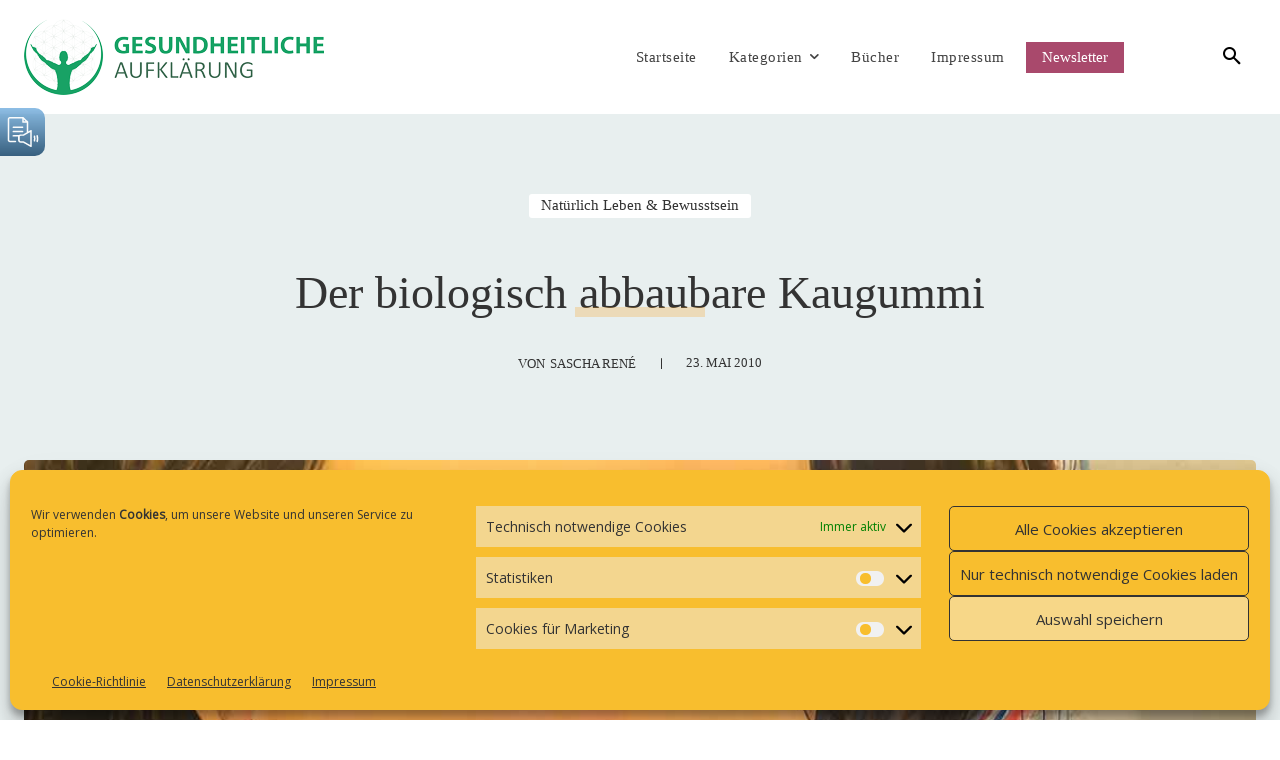

--- FILE ---
content_type: text/html; charset=UTF-8
request_url: https://www.gesundheitlicheaufklaerung.de/der-biologisch-abbaubare-kaugummi/
body_size: 65415
content:
<!doctype html ><html lang="de" prefix="og: https://ogp.me/ns#"><head><meta charset="UTF-8" /><title>Der biologisch abbaubare Kaugummi</title><meta name="viewport" content="width=device-width, initial-scale=1.0"><link rel="pingback" href="https://www.gesundheitlicheaufklaerung.de/xmlrpc.php" /><meta name="description" content="Chicza kommt aus Mexiko und ist der erste biologisch abbaubare Kaugummi aus nachhaltiger, ökologischer Landwirtschaft."/><meta name="robots" content="follow, index, max-snippet:-1, max-video-preview:-1, max-image-preview:large"/><link rel="canonical" href="https://www.gesundheitlicheaufklaerung.de/der-biologisch-abbaubare-kaugummi/" /><meta property="og:locale" content="de_DE" /><meta property="og:type" content="article" /><meta property="og:title" content="Der biologisch abbaubare Kaugummi" /><meta property="og:description" content="Chicza kommt aus Mexiko und ist der erste biologisch abbaubare Kaugummi aus nachhaltiger, ökologischer Landwirtschaft." /><meta property="og:url" content="https://www.gesundheitlicheaufklaerung.de/der-biologisch-abbaubare-kaugummi/" /><meta property="og:site_name" content="Gesundheitliche Aufklärung" /><meta property="article:tag" content="Naturschutz" /><meta property="article:section" content="Natürlich Leben &amp; Bewusstsein" /><meta property="og:updated_time" content="2022-10-04T14:03:52+02:00" /><meta property="og:image" content="https://www.gesundheitlicheaufklaerung.de/wp-content/uploads/2010/05/Kaugummi.jpg" /><meta property="og:image:secure_url" content="https://www.gesundheitlicheaufklaerung.de/wp-content/uploads/2010/05/Kaugummi.jpg" /><meta property="og:image:width" content="1200" /><meta property="og:image:height" content="648" /><meta property="og:image:alt" content="Kaugummi" /><meta property="og:image:type" content="image/jpeg" /><meta property="article:published_time" content="2010-05-23T21:58:59+02:00" /><meta property="article:modified_time" content="2022-10-04T14:03:52+02:00" /><meta name="twitter:card" content="summary_large_image" /><meta name="twitter:title" content="Der biologisch abbaubare Kaugummi" /><meta name="twitter:description" content="Chicza kommt aus Mexiko und ist der erste biologisch abbaubare Kaugummi aus nachhaltiger, ökologischer Landwirtschaft." /><meta name="twitter:image" content="https://www.gesundheitlicheaufklaerung.de/wp-content/uploads/2010/05/Kaugummi.jpg" /><meta name="twitter:label1" content="Verfasst von" /><meta name="twitter:data1" content="Sascha René" /><meta name="twitter:label2" content="Lesedauer" /><meta name="twitter:data2" content="1 Minute" /> <script type="application/ld+json" class="rank-math-schema-pro">{"@context":"https://schema.org","@graph":[{"@type":["Person","Organization"],"@id":"https://www.gesundheitlicheaufklaerung.de/#person","name":"Sascha Ren\u00e9","logo":{"@type":"ImageObject","@id":"https://www.gesundheitlicheaufklaerung.de/#logo","url":"https://www.gesundheitlicheaufklaerung.de/wp-content/uploads/2020/05/gesundheitlicheaufklaerung-1.png","contentUrl":"https://www.gesundheitlicheaufklaerung.de/wp-content/uploads/2020/05/gesundheitlicheaufklaerung-1.png","caption":"Gesundheitliche Aufkl\u00e4rung","inLanguage":"de","width":"300","height":"76"},"image":{"@type":"ImageObject","@id":"https://www.gesundheitlicheaufklaerung.de/#logo","url":"https://www.gesundheitlicheaufklaerung.de/wp-content/uploads/2020/05/gesundheitlicheaufklaerung-1.png","contentUrl":"https://www.gesundheitlicheaufklaerung.de/wp-content/uploads/2020/05/gesundheitlicheaufklaerung-1.png","caption":"Gesundheitliche Aufkl\u00e4rung","inLanguage":"de","width":"300","height":"76"}},{"@type":"WebSite","@id":"https://www.gesundheitlicheaufklaerung.de/#website","url":"https://www.gesundheitlicheaufklaerung.de","name":"Gesundheitliche Aufkl\u00e4rung","publisher":{"@id":"https://www.gesundheitlicheaufklaerung.de/#person"},"inLanguage":"de"},{"@type":"ImageObject","@id":"https://www.gesundheitlicheaufklaerung.de/wp-content/uploads/2010/05/Kaugummi.jpg","url":"https://www.gesundheitlicheaufklaerung.de/wp-content/uploads/2010/05/Kaugummi.jpg","width":"1200","height":"648","caption":"Kaugummi","inLanguage":"de"},{"@type":"WebPage","@id":"https://www.gesundheitlicheaufklaerung.de/der-biologisch-abbaubare-kaugummi/#webpage","url":"https://www.gesundheitlicheaufklaerung.de/der-biologisch-abbaubare-kaugummi/","name":"Der biologisch abbaubare Kaugummi","datePublished":"2010-05-23T21:58:59+02:00","dateModified":"2022-10-04T14:03:52+02:00","isPartOf":{"@id":"https://www.gesundheitlicheaufklaerung.de/#website"},"primaryImageOfPage":{"@id":"https://www.gesundheitlicheaufklaerung.de/wp-content/uploads/2010/05/Kaugummi.jpg"},"inLanguage":"de"},{"@type":"BlogPosting","headline":"Der biologisch abbaubare Kaugummi","datePublished":"2010-05-23T21:58:59+02:00","dateModified":"2022-10-04T14:03:52+02:00","author":{"@type":"Person","name":"Sascha Ren\u00e9"},"name":"Der biologisch abbaubare Kaugummi","articleSection":"Nat\u00fcrlich Leben &amp; Bewusstsein","@id":"https://www.gesundheitlicheaufklaerung.de/der-biologisch-abbaubare-kaugummi/#schema-283204","isPartOf":{"@id":"https://www.gesundheitlicheaufklaerung.de/der-biologisch-abbaubare-kaugummi/#webpage"},"publisher":{"@id":"https://www.gesundheitlicheaufklaerung.de/#person"},"image":{"@id":"https://www.gesundheitlicheaufklaerung.de/wp-content/uploads/2010/05/Kaugummi.jpg"},"inLanguage":"de","mainEntityOfPage":{"@id":"https://www.gesundheitlicheaufklaerung.de/der-biologisch-abbaubare-kaugummi/#webpage"}}]}</script> <link rel="alternate" type="application/rss+xml" title="Gesundheitliche Aufklärung &raquo; Feed" href="https://www.gesundheitlicheaufklaerung.de/feed/" /><link rel="alternate" type="application/rss+xml" title="Gesundheitliche Aufklärung &raquo; Kommentar-Feed" href="https://www.gesundheitlicheaufklaerung.de/comments/feed/" /><link rel="alternate" type="application/rss+xml" title="Gesundheitliche Aufklärung &raquo; Kommentar-Feed zu Der biologisch abbaubare Kaugummi" href="https://www.gesundheitlicheaufklaerung.de/der-biologisch-abbaubare-kaugummi/feed/" /><link rel="alternate" title="oEmbed (JSON)" type="application/json+oembed" href="https://www.gesundheitlicheaufklaerung.de/wp-json/oembed/1.0/embed?url=https%3A%2F%2Fwww.gesundheitlicheaufklaerung.de%2Fder-biologisch-abbaubare-kaugummi%2F" /><link rel="alternate" title="oEmbed (XML)" type="text/xml+oembed" href="https://www.gesundheitlicheaufklaerung.de/wp-json/oembed/1.0/embed?url=https%3A%2F%2Fwww.gesundheitlicheaufklaerung.de%2Fder-biologisch-abbaubare-kaugummi%2F&#038;format=xml" /><style id='wp-img-auto-sizes-contain-inline-css' type='text/css'>img:is([sizes=auto i],[sizes^="auto," i]){contain-intrinsic-size:3000px 1500px}</style><style id='wp-emoji-styles-inline-css' type='text/css'>img.wp-smiley,img.emoji{display:inline !important;border:none !important;box-shadow:none !important;height:1em !important;width:1em !important;margin:0 .07em !important;vertical-align:-.1em !important;background:0 0 !important;padding:0 !important}</style><style id='wp-block-library-inline-css' type='text/css'>:root{--wp-block-synced-color:#7a00df;--wp-block-synced-color--rgb:122,0,223;--wp-bound-block-color:var(--wp-block-synced-color);--wp-editor-canvas-background:#ddd;--wp-admin-theme-color:#007cba;--wp-admin-theme-color--rgb:0,124,186;--wp-admin-theme-color-darker-10:#006ba1;--wp-admin-theme-color-darker-10--rgb:0,107,160.5;--wp-admin-theme-color-darker-20:#005a87;--wp-admin-theme-color-darker-20--rgb:0,90,135;--wp-admin-border-width-focus:2px}@media (min-resolution:192dpi){:root{--wp-admin-border-width-focus:1.5px}}.wp-element-button{cursor:pointer}:root .has-very-light-gray-background-color{background-color:#eee}:root .has-very-dark-gray-background-color{background-color:#313131}:root .has-very-light-gray-color{color:#eee}:root .has-very-dark-gray-color{color:#313131}:root .has-vivid-green-cyan-to-vivid-cyan-blue-gradient-background{background:linear-gradient(135deg,#00d084,#0693e3)}:root .has-purple-crush-gradient-background{background:linear-gradient(135deg,#34e2e4,#4721fb 50%,#ab1dfe)}:root .has-hazy-dawn-gradient-background{background:linear-gradient(135deg,#faaca8,#dad0ec)}:root .has-subdued-olive-gradient-background{background:linear-gradient(135deg,#fafae1,#67a671)}:root .has-atomic-cream-gradient-background{background:linear-gradient(135deg,#fdd79a,#004a59)}:root .has-nightshade-gradient-background{background:linear-gradient(135deg,#330968,#31cdcf)}:root .has-midnight-gradient-background{background:linear-gradient(135deg,#020381,#2874fc)}:root{--wp--preset--font-size--normal:16px;--wp--preset--font-size--huge:42px}.has-regular-font-size{font-size:1em}.has-larger-font-size{font-size:2.625em}.has-normal-font-size{font-size:var(--wp--preset--font-size--normal)}.has-huge-font-size{font-size:var(--wp--preset--font-size--huge)}.has-text-align-center{text-align:center}.has-text-align-left{text-align:left}.has-text-align-right{text-align:right}.has-fit-text{white-space:nowrap!important}#end-resizable-editor-section{display:none}.aligncenter{clear:both}.items-justified-left{justify-content:flex-start}.items-justified-center{justify-content:center}.items-justified-right{justify-content:flex-end}.items-justified-space-between{justify-content:space-between}.screen-reader-text{border:0;clip-path:inset(50%);height:1px;margin:-1px;overflow:hidden;padding:0;position:absolute;width:1px;word-wrap:normal!important}.screen-reader-text:focus{background-color:#ddd;clip-path:none;color:#444;display:block;font-size:1em;height:auto;left:5px;line-height:normal;padding:15px 23px 14px;text-decoration:none;top:5px;width:auto;z-index:100000}html :where(.has-border-color){border-style:solid}html :where([style*=border-top-color]){border-top-style:solid}html :where([style*=border-right-color]){border-right-style:solid}html :where([style*=border-bottom-color]){border-bottom-style:solid}html :where([style*=border-left-color]){border-left-style:solid}html :where([style*=border-width]){border-style:solid}html :where([style*=border-top-width]){border-top-style:solid}html :where([style*=border-right-width]){border-right-style:solid}html :where([style*=border-bottom-width]){border-bottom-style:solid}html :where([style*=border-left-width]){border-left-style:solid}html :where(img[class*=wp-image-]){height:auto;max-width:100%}:where(figure){margin:0 0 1em}html :where(.is-position-sticky){--wp-admin--admin-bar--position-offset:var(--wp-admin--admin-bar--height,0px)}@media screen and (max-width:600px){html :where(.is-position-sticky){--wp-admin--admin-bar--position-offset:0px}}</style><style id='global-styles-inline-css' type='text/css'>:root{--wp--preset--aspect-ratio--square:1;--wp--preset--aspect-ratio--4-3:4/3;--wp--preset--aspect-ratio--3-4:3/4;--wp--preset--aspect-ratio--3-2:3/2;--wp--preset--aspect-ratio--2-3:2/3;--wp--preset--aspect-ratio--16-9:16/9;--wp--preset--aspect-ratio--9-16:9/16;--wp--preset--color--black:#000;--wp--preset--color--cyan-bluish-gray:#abb8c3;--wp--preset--color--white:#fff;--wp--preset--color--pale-pink:#f78da7;--wp--preset--color--vivid-red:#cf2e2e;--wp--preset--color--luminous-vivid-orange:#ff6900;--wp--preset--color--luminous-vivid-amber:#fcb900;--wp--preset--color--light-green-cyan:#7bdcb5;--wp--preset--color--vivid-green-cyan:#00d084;--wp--preset--color--pale-cyan-blue:#8ed1fc;--wp--preset--color--vivid-cyan-blue:#0693e3;--wp--preset--color--vivid-purple:#9b51e0;--wp--preset--gradient--vivid-cyan-blue-to-vivid-purple:linear-gradient(135deg,#0693e3 0%,#9b51e0 100%);--wp--preset--gradient--light-green-cyan-to-vivid-green-cyan:linear-gradient(135deg,#7adcb4 0%,#00d082 100%);--wp--preset--gradient--luminous-vivid-amber-to-luminous-vivid-orange:linear-gradient(135deg,#fcb900 0%,#ff6900 100%);--wp--preset--gradient--luminous-vivid-orange-to-vivid-red:linear-gradient(135deg,#ff6900 0%,#cf2e2e 100%);--wp--preset--gradient--very-light-gray-to-cyan-bluish-gray:linear-gradient(135deg,#eee 0%,#a9b8c3 100%);--wp--preset--gradient--cool-to-warm-spectrum:linear-gradient(135deg,#4aeadc 0%,#9778d1 20%,#cf2aba 40%,#ee2c82 60%,#fb6962 80%,#fef84c 100%);--wp--preset--gradient--blush-light-purple:linear-gradient(135deg,#ffceec 0%,#9896f0 100%);--wp--preset--gradient--blush-bordeaux:linear-gradient(135deg,#fecda5 0%,#fe2d2d 50%,#6b003e 100%);--wp--preset--gradient--luminous-dusk:linear-gradient(135deg,#ffcb70 0%,#c751c0 50%,#4158d0 100%);--wp--preset--gradient--pale-ocean:linear-gradient(135deg,#fff5cb 0%,#b6e3d4 50%,#33a7b5 100%);--wp--preset--gradient--electric-grass:linear-gradient(135deg,#caf880 0%,#71ce7e 100%);--wp--preset--gradient--midnight:linear-gradient(135deg,#020381 0%,#2874fc 100%);--wp--preset--font-size--small:11px;--wp--preset--font-size--medium:20px;--wp--preset--font-size--large:32px;--wp--preset--font-size--x-large:42px;--wp--preset--font-size--regular:15px;--wp--preset--font-size--larger:50px;--wp--preset--spacing--20:.44rem;--wp--preset--spacing--30:.67rem;--wp--preset--spacing--40:1rem;--wp--preset--spacing--50:1.5rem;--wp--preset--spacing--60:2.25rem;--wp--preset--spacing--70:3.38rem;--wp--preset--spacing--80:5.06rem;--wp--preset--shadow--natural:6px 6px 9px rgba(0,0,0,.2);--wp--preset--shadow--deep:12px 12px 50px rgba(0,0,0,.4);--wp--preset--shadow--sharp:6px 6px 0px rgba(0,0,0,.2);--wp--preset--shadow--outlined:6px 6px 0px -3px #fff,6px 6px #000;--wp--preset--shadow--crisp:6px 6px 0px #000}:where(.is-layout-flex){gap:.5em}:where(.is-layout-grid){gap:.5em}body .is-layout-flex{display:flex}.is-layout-flex{flex-wrap:wrap;align-items:center}.is-layout-flex>:is(*,div){margin:0}body .is-layout-grid{display:grid}.is-layout-grid>:is(*,div){margin:0}:where(.wp-block-columns.is-layout-flex){gap:2em}:where(.wp-block-columns.is-layout-grid){gap:2em}:where(.wp-block-post-template.is-layout-flex){gap:1.25em}:where(.wp-block-post-template.is-layout-grid){gap:1.25em}.has-black-color{color:var(--wp--preset--color--black) !important}.has-cyan-bluish-gray-color{color:var(--wp--preset--color--cyan-bluish-gray) !important}.has-white-color{color:var(--wp--preset--color--white) !important}.has-pale-pink-color{color:var(--wp--preset--color--pale-pink) !important}.has-vivid-red-color{color:var(--wp--preset--color--vivid-red) !important}.has-luminous-vivid-orange-color{color:var(--wp--preset--color--luminous-vivid-orange) !important}.has-luminous-vivid-amber-color{color:var(--wp--preset--color--luminous-vivid-amber) !important}.has-light-green-cyan-color{color:var(--wp--preset--color--light-green-cyan) !important}.has-vivid-green-cyan-color{color:var(--wp--preset--color--vivid-green-cyan) !important}.has-pale-cyan-blue-color{color:var(--wp--preset--color--pale-cyan-blue) !important}.has-vivid-cyan-blue-color{color:var(--wp--preset--color--vivid-cyan-blue) !important}.has-vivid-purple-color{color:var(--wp--preset--color--vivid-purple) !important}.has-black-background-color{background-color:var(--wp--preset--color--black) !important}.has-cyan-bluish-gray-background-color{background-color:var(--wp--preset--color--cyan-bluish-gray) !important}.has-white-background-color{background-color:var(--wp--preset--color--white) !important}.has-pale-pink-background-color{background-color:var(--wp--preset--color--pale-pink) !important}.has-vivid-red-background-color{background-color:var(--wp--preset--color--vivid-red) !important}.has-luminous-vivid-orange-background-color{background-color:var(--wp--preset--color--luminous-vivid-orange) !important}.has-luminous-vivid-amber-background-color{background-color:var(--wp--preset--color--luminous-vivid-amber) !important}.has-light-green-cyan-background-color{background-color:var(--wp--preset--color--light-green-cyan) !important}.has-vivid-green-cyan-background-color{background-color:var(--wp--preset--color--vivid-green-cyan) !important}.has-pale-cyan-blue-background-color{background-color:var(--wp--preset--color--pale-cyan-blue) !important}.has-vivid-cyan-blue-background-color{background-color:var(--wp--preset--color--vivid-cyan-blue) !important}.has-vivid-purple-background-color{background-color:var(--wp--preset--color--vivid-purple) !important}.has-black-border-color{border-color:var(--wp--preset--color--black) !important}.has-cyan-bluish-gray-border-color{border-color:var(--wp--preset--color--cyan-bluish-gray) !important}.has-white-border-color{border-color:var(--wp--preset--color--white) !important}.has-pale-pink-border-color{border-color:var(--wp--preset--color--pale-pink) !important}.has-vivid-red-border-color{border-color:var(--wp--preset--color--vivid-red) !important}.has-luminous-vivid-orange-border-color{border-color:var(--wp--preset--color--luminous-vivid-orange) !important}.has-luminous-vivid-amber-border-color{border-color:var(--wp--preset--color--luminous-vivid-amber) !important}.has-light-green-cyan-border-color{border-color:var(--wp--preset--color--light-green-cyan) !important}.has-vivid-green-cyan-border-color{border-color:var(--wp--preset--color--vivid-green-cyan) !important}.has-pale-cyan-blue-border-color{border-color:var(--wp--preset--color--pale-cyan-blue) !important}.has-vivid-cyan-blue-border-color{border-color:var(--wp--preset--color--vivid-cyan-blue) !important}.has-vivid-purple-border-color{border-color:var(--wp--preset--color--vivid-purple) !important}.has-vivid-cyan-blue-to-vivid-purple-gradient-background{background:var(--wp--preset--gradient--vivid-cyan-blue-to-vivid-purple) !important}.has-light-green-cyan-to-vivid-green-cyan-gradient-background{background:var(--wp--preset--gradient--light-green-cyan-to-vivid-green-cyan) !important}.has-luminous-vivid-amber-to-luminous-vivid-orange-gradient-background{background:var(--wp--preset--gradient--luminous-vivid-amber-to-luminous-vivid-orange) !important}.has-luminous-vivid-orange-to-vivid-red-gradient-background{background:var(--wp--preset--gradient--luminous-vivid-orange-to-vivid-red) !important}.has-very-light-gray-to-cyan-bluish-gray-gradient-background{background:var(--wp--preset--gradient--very-light-gray-to-cyan-bluish-gray) !important}.has-cool-to-warm-spectrum-gradient-background{background:var(--wp--preset--gradient--cool-to-warm-spectrum) !important}.has-blush-light-purple-gradient-background{background:var(--wp--preset--gradient--blush-light-purple) !important}.has-blush-bordeaux-gradient-background{background:var(--wp--preset--gradient--blush-bordeaux) !important}.has-luminous-dusk-gradient-background{background:var(--wp--preset--gradient--luminous-dusk) !important}.has-pale-ocean-gradient-background{background:var(--wp--preset--gradient--pale-ocean) !important}.has-electric-grass-gradient-background{background:var(--wp--preset--gradient--electric-grass) !important}.has-midnight-gradient-background{background:var(--wp--preset--gradient--midnight) !important}.has-small-font-size{font-size:var(--wp--preset--font-size--small) !important}.has-medium-font-size{font-size:var(--wp--preset--font-size--medium) !important}.has-large-font-size{font-size:var(--wp--preset--font-size--large) !important}.has-x-large-font-size{font-size:var(--wp--preset--font-size--x-large) !important}</style><style id='classic-theme-styles-inline-css' type='text/css'>/*! This file is auto-generated */
.wp-block-button__link{color:#fff;background-color:#32373c;border-radius:9999px;box-shadow:none;text-decoration:none;padding:calc(.667em + 2px) calc(1.333em + 2px);font-size:1.125em}.wp-block-file__button{background:#32373c;color:#fff;text-decoration:none}</style><link rel='stylesheet' id='meilisearch-engine-css' href='https://www.gesundheitlicheaufklaerung.de/wp-content/plugins/meilisearch-engine/public/css/meilisearch-engine-public.css?ver=1.0.7' type='text/css' media='all' /><link rel='stylesheet' id='cmplz-general-css' href='https://www.gesundheitlicheaufklaerung.de/wp-content/plugins/complianz-gdpr/assets/css/cookieblocker.min.css?ver=1765918461' type='text/css' media='all' /><link rel='stylesheet' id='td-plugin-multi-purpose-css' href='https://www.gesundheitlicheaufklaerung.de/wp-content/cache/autoptimize/css/autoptimize_single_e303d996d8949ea6a756ca4549b43392.css?ver=492e3cf54bd42df3b24a3de8e2307cafx' type='text/css' media='all' /><link rel='stylesheet' id='tablepress-default-css' href='https://www.gesundheitlicheaufklaerung.de/wp-content/cache/autoptimize/css/autoptimize_single_67618bce410baf1c5f16513a9af4b1b9.css?ver=3.2.6' type='text/css' media='all' /><link rel='stylesheet' id='td-theme-css' href='https://www.gesundheitlicheaufklaerung.de/wp-content/cache/autoptimize/css/autoptimize_single_3e1c58f067c8f4b99b972ba3f3905ec5.css?ver=12.7.1' type='text/css' media='all' /><style id='td-theme-inline-css' type='text/css'>@media (max-width:767px){.td-header-desktop-wrap{display:none}}@media (min-width:767px){.td-header-mobile-wrap{display:none}}</style><link rel='stylesheet' id='td-legacy-framework-front-style-css' href='https://www.gesundheitlicheaufklaerung.de/wp-content/cache/autoptimize/css/autoptimize_single_471fa3277341e2c7f0af72f9c83773c1.css?ver=492e3cf54bd42df3b24a3de8e2307cafx' type='text/css' media='all' /><link rel='stylesheet' id='td-theme-demo-style-css' href='https://www.gesundheitlicheaufklaerung.de/wp-content/cache/autoptimize/css/autoptimize_single_079b82915146911c08ddd81e494b204c.css?ver=12.7.1' type='text/css' media='all' /><link rel='stylesheet' id='tdb_style_cloud_templates_front-css' href='https://www.gesundheitlicheaufklaerung.de/wp-content/cache/autoptimize/css/autoptimize_single_b3534b59751c50b5ccceeec827480969.css?ver=d578089f160957352b9b4ca6d880fd8f' type='text/css' media='all' /> <script type="text/javascript" src="https://www.gesundheitlicheaufklaerung.de/wp-includes/js/jquery/jquery.min.js?ver=3.7.1" id="jquery-core-js"></script> <script defer type="text/javascript" src="https://www.gesundheitlicheaufklaerung.de/wp-includes/js/jquery/jquery-migrate.min.js?ver=3.4.1" id="jquery-migrate-js"></script> <script defer type="text/javascript" src="https://www.gesundheitlicheaufklaerung.de/wp-content/cache/autoptimize/js/autoptimize_single_49cea0a781874a962879c2caca9bc322.js?ver=1.0.7" id="meilisearch-engine-js"></script> <link rel="https://api.w.org/" href="https://www.gesundheitlicheaufklaerung.de/wp-json/" /><link rel="alternate" title="JSON" type="application/json" href="https://www.gesundheitlicheaufklaerung.de/wp-json/wp/v2/posts/2917" /><link rel="EditURI" type="application/rsd+xml" title="RSD" href="https://www.gesundheitlicheaufklaerung.de/xmlrpc.php?rsd" /><meta name="generator" content="WordPress 6.9" /><link rel='shortlink' href='https://www.gesundheitlicheaufklaerung.de/?p=2917' /><style>.cmplz-hidden{display:none !important}</style><!--[if lt IE 7]><meta id="intense-browser-check" class="no-js ie6 oldie"> <![endif]--> <!--[if IE 7]><meta id="intense-browser-check" class="no-js ie7 oldie"> <![endif]--> <!--[if IE 8]><meta id="intense-browser-check" class="no-js ie8 oldie"> <![endif]--> <!--[if IE 9]><meta id="intense-browser-check" class="no-js ie9 oldie"> <![endif]--> <!--[if gt IE 9]><!--><meta id="intense-browser-check" class="no-js"> <!--<![endif]--><style type='text/css'>.intense.pagination .active>a{background-color:#18a265;border-color:#008447;color:#fff}.intense panel:hover{background:#e7e7e7}</style><!--[if lt IE 9]><script src="https://www.gesundheitlicheaufklaerung.de/wp-content/plugins/intense/assets/js/respond/dest/respond.min.js"></script><![endif]--> <script defer src="[data-uri]"></script> <style id="tdb-global-colors">:root{--accent-color:#fff}</style> <script defer id="td-generated-header-js" src="[data-uri]"></script> <style>.td-module-exclusive .td-module-title a:before{content:'EXKLUSIV'}</style><style type="text/css" id="wp-custom-css">.tagdiv-type ul,.tagdiv-type ol{padding:0 26px}.tdb_single_content a:hover{text-decoration:underline!important}.tagdiv-type blockquote{margin:40px 5% 38px!important;text-align:left!important;font-style:normal!important}.intense.panel{background-color:#e8efef!important}.intense.panel-heading{background-color:#e8efef!important}.intense.panel-body{background-color:#e8efef!important}.intense.ipanel-body{padding:30px!important;margin-bottom:30px!important;background-color:rgba(255,255,255,.5)!important}.intense.ipanel-title{font-size:22px!important}.intense.ipanel-body h2{margin-top:0!important}.intense.ipanel-body h3{margin-top:0!important}.intense.ipanel{border:0!important}blockquote.intense{background:#f5f5f5!important}blockquote.intense small{color:#b17726!important}ul.intense.icons-ul{margin-bottom:60px!important}i.intense.icon.icon-0x.icon-li{width:1.1em;height:1.1em}a.werbung{font-size:12px;color:#c3c3c3!important;text-align:center!important}.intense.btn.btn-lg{margin:20px 0 30px;background:#cf6789!important}.tagdiv-type ul ul{margin-top:20px!important}@media (max-width:767px){.fixed-widget{margin-right:auto !important;margin-left:auto !important;display:table !important}}.tdm-list-text:hover{text-decoration:underline}a{color:#33a55d}a:hover{color:#a83b9f}</style><style></style><style id="tdw-css-placeholder"></style><link rel='stylesheet' id='shariffcss-css' href='https://www.gesundheitlicheaufklaerung.de/wp-content/plugins/shariff/css/shariff.min.css?ver=4.6.15' type='text/css' media='all' /></head><body data-cmplz=1 class="wp-singular post-template-default single single-post postid-2917 single-format-standard wp-theme-Newspaper der-biologisch-abbaubare-kaugummi global-block-template-1 tdb_template_46637 tdb-template  tdc-header-template  tdc-footer-template td-animation-stack-type0 td-full-layout" itemscope="itemscope" itemtype="https://schema.org/WebPage"><div class="td-scroll-up" data-style="style1"><i class="td-icon-menu-up"></i></div><div class="td-menu-background" style="visibility:hidden"></div><div id="td-mobile-nav" style="visibility:hidden"><div class="td-mobile-container"><div class="td-menu-socials-wrap"><div class="td-menu-socials"></div><div class="td-mobile-close"> <span><i class="td-icon-close-mobile"></i></span></div></div><div class="td-menu-login-section"><div class="td-guest-wrap"><div class="td-menu-login"><a id="login-link-mob">Anmelden</a></div></div></div><div class="td-mobile-content"><div class="menu-hauptmenue-mobile-container"><ul id="menu-hauptmenue-mobile" class="td-mobile-main-menu"><li id="menu-item-47628" class="menu-item menu-item-type-post_type menu-item-object-page menu-item-home menu-item-first menu-item-47628"><a href="https://www.gesundheitlicheaufklaerung.de/">Startseite</a></li><li id="menu-item-47632" class="menu-item menu-item-type-custom menu-item-object-custom menu-item-has-children menu-item-47632"><a href="#">Kategorien<i class="td-icon-menu-right td-element-after"></i></a><ul class="sub-menu"><li id="menu-item-47634" class="menu-item menu-item-type-taxonomy menu-item-object-category menu-item-47634"><a href="https://www.gesundheitlicheaufklaerung.de/kategorie/gesundheit-alternativmedizin/">Gesundheit &#038; Alternative Medizin</a></li><li id="menu-item-47636" class="menu-item menu-item-type-taxonomy menu-item-object-category current-post-ancestor current-menu-parent current-post-parent menu-item-47636"><a href="https://www.gesundheitlicheaufklaerung.de/kategorie/leben-bewusstsein/">Natürlich Leben &#038; Bewusstsein</a></li><li id="menu-item-47637" class="menu-item menu-item-type-taxonomy menu-item-object-category menu-item-47637"><a href="https://www.gesundheitlicheaufklaerung.de/kategorie/fitness-bewegung/">Fitness &#038; Bewegung</a></li><li id="menu-item-47635" class="menu-item menu-item-type-taxonomy menu-item-object-category menu-item-47635"><a href="https://www.gesundheitlicheaufklaerung.de/kategorie/ernaehrung-rezepte/">Ernährung &#038; Rezepte</a></li><li id="menu-item-47633" class="menu-item menu-item-type-taxonomy menu-item-object-category menu-item-47633"><a href="https://www.gesundheitlicheaufklaerung.de/kategorie/wecksignale/">Wecksignale</a></li></ul></li><li id="menu-item-47631" class="menu-item menu-item-type-post_type menu-item-object-page menu-item-47631"><a href="https://www.gesundheitlicheaufklaerung.de/kontakt/">Kontakt</a></li><li id="menu-item-47630" class="menu-item menu-item-type-post_type menu-item-object-page menu-item-47630"><a href="https://www.gesundheitlicheaufklaerung.de/kurse/">Kurse</a></li><li id="menu-item-47629" class="menu-item menu-item-type-post_type menu-item-object-page menu-item-47629"><a href="https://www.gesundheitlicheaufklaerung.de/bezugsquellen/">Bezugsquellen</a></li></ul></div></div></div><div id="login-form-mobile" class="td-register-section"><div id="td-login-mob" class="td-login-animation td-login-hide-mob"><div class="td-login-close"> <span class="td-back-button"><i class="td-icon-read-down"></i></span><div class="td-login-title">Anmelden</div><div class="td-mobile-close"> <span><i class="td-icon-close-mobile"></i></span></div></div><form class="td-login-form-wrap" action="#" method="post"><div class="td-login-panel-title"><span>Herzlich willkommen!</span>Melde dich in deinem Konto an</div><div class="td_display_err"></div><div class="td-login-inputs"><input class="td-login-input" autocomplete="username" type="text" name="login_email" id="login_email-mob" value="" required><label for="login_email-mob">Ihr Benutzername</label></div><div class="td-login-inputs"><input class="td-login-input" autocomplete="current-password" type="password" name="login_pass" id="login_pass-mob" value="" required><label for="login_pass-mob">Ihr Passwort</label></div> <input type="button" name="login_button" id="login_button-mob" class="td-login-button" value="Anmelden"><div class="td-login-info-text"> <a href="#" id="forgot-pass-link-mob">Passwort vergessen?</a></div><div class="td-login-register-link"></div><div class="td-login-info-text"><a class="privacy-policy-link" href="https://www.gesundheitlicheaufklaerung.de/datenschutzerklaerung/">Datenschutzerklärung</a></div></form></div><div id="td-forgot-pass-mob" class="td-login-animation td-login-hide-mob"><div class="td-forgot-pass-close"> <a href="#" aria-label="Back" class="td-back-button"><i class="td-icon-read-down"></i></a><div class="td-login-title">Passwort-Wiederherstellung</div></div><div class="td-login-form-wrap"><div class="td-login-panel-title">Passwort zurücksetzen</div><div class="td_display_err"></div><div class="td-login-inputs"><input class="td-login-input" type="text" name="forgot_email" id="forgot_email-mob" value="" required><label for="forgot_email-mob">Ihre E-Mail-Adresse</label></div> <input type="button" name="forgot_button" id="forgot_button-mob" class="td-login-button" value="Senden Sie mein Passwort"></div></div></div></div><div class="td-search-background" style="visibility:hidden"></div><div class="td-search-wrap-mob" style="visibility:hidden"><div class="td-drop-down-search"><form method="get" class="td-search-form" action="https://www.gesundheitlicheaufklaerung.de/"><div class="td-search-close"> <span><i class="td-icon-close-mobile"></i></span></div><div role="search" class="td-search-input"> <span>Suche</span> <input id="td-header-search-mob" type="text" value="" name="s" autocomplete="off" /></div></form><div id="td-aj-search-mob" class="td-ajax-search-flex"></div></div></div><div id="td-outer-wrap" class="td-theme-wrap"><div class="td-header-template-wrap" style="position: relative"><div class="td-header-mobile-wrap "><div id="tdi_1" class="tdc-zone"><div class="tdc_zone tdi_2  wpb_row td-pb-row tdc-element-style"  ><style scoped>.tdi_2{min-height:0}.td-header-mobile-wrap{position:relative;width:100%}@media (max-width:767px){.tdi_2:before{content:'';display:block;width:100vw;height:100%;position:absolute;left:50%;transform:translateX(-50%);box-shadow:0px 8px 6px 0px rgba(0,0,0,.08);z-index:20;pointer-events:none}@media (max-width:767px){.tdi_2:before{width:100%}}}@media (max-width:767px){.tdi_2{position:relative}}</style><div class="tdi_1_rand_style td-element-style" ><style>@media (max-width:767px){.tdi_1_rand_style{background-color:#ffffff!important}}</style></div><div id="tdi_3" class="tdc-row"><div class="vc_row tdi_4  wpb_row td-pb-row" ><style scoped>.tdi_4,.tdi_4 .tdc-columns{min-height:0}.tdi_4,.tdi_4 .tdc-columns{display:block}.tdi_4 .tdc-columns{width:100%}.tdi_4:before,.tdi_4:after{display:table}</style><div class="vc_column tdi_6  wpb_column vc_column_container tdc-column td-pb-span6"><style scoped>.tdi_6{vertical-align:baseline}.tdi_6>.wpb_wrapper,.tdi_6>.wpb_wrapper>.tdc-elements{display:block}.tdi_6>.wpb_wrapper>.tdc-elements{width:100%}.tdi_6>.wpb_wrapper>.vc_row_inner{width:auto}.tdi_6>.wpb_wrapper{width:auto;height:auto}@media (max-width:767px){.tdi_6{vertical-align:middle}}@media (max-width:767px){.tdi_6{width:50%!important;display:inline-block!important}}</style><div class="wpb_wrapper" ><div class="td_block_wrap tdb_header_logo tdi_7 td-pb-border-top td_block_template_1 tdb-header-align"  data-td-block-uid="tdi_7" ><style>.tdb-header-align{vertical-align:middle}.tdb_header_logo{margin-bottom:0;clear:none}.tdb_header_logo .tdb-logo-a,.tdb_header_logo h1{display:flex;pointer-events:auto;align-items:flex-start}.tdb_header_logo h1{margin:0;line-height:0}.tdb_header_logo .tdb-logo-img-wrap img{display:block}.tdb_header_logo .tdb-logo-svg-wrap+.tdb-logo-img-wrap{display:none}.tdb_header_logo .tdb-logo-svg-wrap svg{width:50px;display:block;transition:fill .3s ease}.tdb_header_logo .tdb-logo-text-wrap{display:flex}.tdb_header_logo .tdb-logo-text-title,.tdb_header_logo .tdb-logo-text-tagline{-webkit-transition:all .2s ease;transition:all .2s ease}.tdb_header_logo .tdb-logo-text-title{background-size:cover;background-position:center center;font-size:75px;font-family:serif;line-height:1.1;color:#222;white-space:nowrap}.tdb_header_logo .tdb-logo-text-tagline{margin-top:2px;font-size:12px;font-family:serif;letter-spacing:1.8px;line-height:1;color:#767676}.tdb_header_logo .tdb-logo-icon{position:relative;font-size:46px;color:#000}.tdb_header_logo .tdb-logo-icon-svg{line-height:0}.tdb_header_logo .tdb-logo-icon-svg svg{width:46px;height:auto}.tdb_header_logo .tdb-logo-icon-svg svg,.tdb_header_logo .tdb-logo-icon-svg svg *{fill:#000}.tdi_7 .tdb-logo-a,.tdi_7 h1{flex-direction:row;align-items:center;justify-content:flex-start}.tdi_7 .tdb-logo-svg-wrap{display:block}.tdi_7 .tdb-logo-svg-wrap+.tdb-logo-img-wrap{display:none}.tdi_7 .tdb-logo-img-wrap{display:block}.tdi_7 .tdb-logo-text-tagline{margin-top:2px;margin-left:0;display:block}.tdi_7 .tdb-logo-text-wrap{flex-direction:column;align-items:flex-start}.tdi_7 .tdb-logo-icon{top:0;display:block}@media (max-width:767px){.tdb_header_logo .tdb-logo-text-title{font-size:36px}}@media (max-width:767px){.tdb_header_logo .tdb-logo-text-tagline{font-size:11px}}@media (max-width:767px){.tdi_7 .tdb-logo-img{max-width:150px}.tdi_7 .tdb-logo-text-tagline{margin-top:0;margin-left:2px;font-family:Source Sans Pro!important;font-size:17px!important;line-height:1!important;font-weight:700!important;letter-spacing:0px!important}.tdi_7 .tdb-logo-text-title{display:none;font-family:Source Sans Pro!important;font-size:17px!important;line-height:1!important;font-weight:700!important;text-transform:uppercase!important}.tdi_7 .tdb-logo-text-wrap{flex-direction:row;align-items:baseline;align-items:flex-start}}</style><div class="tdb-block-inner td-fix-index"><a class="tdb-logo-a" href="https://www.gesundheitlicheaufklaerung.de/"><span class="tdb-logo-img-wrap"><noscript><img class="tdb-logo-img" src="https://www.gesundheitlicheaufklaerung.de/wp-content/uploads/2020/05/gesundheitlicheaufklaerung.png" alt="Logo"  title=""  width="300" height="76" /></noscript><img class="lazyload tdb-logo-img" src='data:image/svg+xml,%3Csvg%20xmlns=%22http://www.w3.org/2000/svg%22%20viewBox=%220%200%20300%2076%22%3E%3C/svg%3E' data-src="https://www.gesundheitlicheaufklaerung.de/wp-content/uploads/2020/05/gesundheitlicheaufklaerung.png" alt="Logo"  title=""  width="300" height="76" /></span></a></div></div></div></div><div class="vc_column tdi_9  wpb_column vc_column_container tdc-column td-pb-span6"><style scoped>.tdi_9{vertical-align:baseline}.tdi_9>.wpb_wrapper,.tdi_9>.wpb_wrapper>.tdc-elements{display:block}.tdi_9>.wpb_wrapper>.tdc-elements{width:100%}.tdi_9>.wpb_wrapper>.vc_row_inner{width:auto}.tdi_9>.wpb_wrapper{width:auto;height:auto}@media (max-width:767px){.tdi_9{vertical-align:middle}}@media (max-width:767px){.tdi_9{width:50%!important;justify-content:flex-end!important;text-align:right!important;display:inline-block!important}}</style><div class="wpb_wrapper" ><div class="td_block_wrap tdb_mobile_menu tdi_10 td-pb-border-top td_block_template_1 tdb-header-align"  data-td-block-uid="tdi_10" ><style>.tdb_mobile_menu{margin-bottom:0;clear:none}.tdb_mobile_menu a{display:inline-block!important;position:relative;text-align:center;color:var(--td_theme_color,#4db2ec)}.tdb_mobile_menu a>span{display:flex;align-items:center;justify-content:center}.tdb_mobile_menu svg{height:auto}.tdb_mobile_menu svg,.tdb_mobile_menu svg *{fill:var(--td_theme_color,#4db2ec)}#tdc-live-iframe .tdb_mobile_menu a{pointer-events:none}.td-menu-mob-open-menu{overflow:hidden}.td-menu-mob-open-menu #td-outer-wrap{position:static}.tdi_10{display:inline-block}.tdi_10 .tdb-mobile-menu-button i{font-size:27px;width:54px;height:54px;line-height:54px}.tdi_10 .tdb-mobile-menu-button svg{width:27px}.tdi_10 .tdb-mobile-menu-button .tdb-mobile-menu-icon-svg{width:54px;height:54px}.tdi_10 .tdb-mobile-menu-button{color:#727272}.tdi_10 .tdb-mobile-menu-button svg,.tdi_10 .tdb-mobile-menu-button svg *{fill:#727272}</style><div class="tdb-block-inner td-fix-index"><span class="tdb-mobile-menu-button"><span class="tdb-mobile-menu-icon tdb-mobile-menu-icon-svg" ><svg version="1.1" xmlns="http://www.w3.org/2000/svg" viewBox="0 0 1024 1024"><path d="M931.901 316.261h-839.803v-82.104h839.803v82.104zM931.881 562.246h-839.741v-82.145h839.741v82.145zM931.881 808.119h-839.762v-82.115h839.762v82.115z"></path></svg></span></span></div></div><div class="td_block_wrap tdb_mobile_search tdi_11 td-pb-border-top td_block_template_1 tdb-header-align"  data-td-block-uid="tdi_11" ><style>@media (max-width:767px){.tdi_11{margin-right:-17px!important}}</style><style>.tdb_mobile_search{margin-bottom:0;clear:none}.tdb_mobile_search a{display:inline-block!important;position:relative;text-align:center;color:var(--td_theme_color,#4db2ec)}.tdb_mobile_search a>span{display:flex;align-items:center;justify-content:center}.tdb_mobile_search svg{height:auto}.tdb_mobile_search svg,.tdb_mobile_search svg *{fill:var(--td_theme_color,#4db2ec)}#tdc-live-iframe .tdb_mobile_search a{pointer-events:none}.td-search-opened{overflow:hidden}.td-search-opened #td-outer-wrap{position:static}.td-search-opened .td-search-wrap-mob{position:fixed;height:calc(100% + 1px)}.td-search-opened .td-drop-down-search{height:calc(100% + 1px);overflow-y:scroll;overflow-x:hidden}.tdi_11{display:inline-block}.tdi_11 .tdb-header-search-button-mob i{font-size:22px;width:55px;height:55px;line-height:55px}.tdi_11 .tdb-header-search-button-mob{color:#000}.tdi_11 .tdb-header-search-button-mob svg,.tdi_11 .tdb-header-search-button-mob svg *{fill:#000}</style><div class="tdb-block-inner td-fix-index"><span class="tdb-header-search-button-mob dropdown-toggle" data-toggle="dropdown"><i class="tdb-mobile-search-icon td-icon-search"></i></span></div></div></div></div></div></div></div></div></div><div class="td-header-desktop-wrap "><div id="tdi_12" class="tdc-zone"><div class="tdc_zone tdi_13  wpb_row td-pb-row tdc-element-style"  ><style scoped>.tdi_13{min-height:0}.tdi_13:before{content:'';display:block;width:100vw;height:100%;position:absolute;left:50%;transform:translateX(-50%);box-shadow:none;z-index:20;pointer-events:none}.td-header-desktop-wrap{position:relative}@media (max-width:767px){.tdi_13:before{width:100%}}.tdi_13{padding-top:12px!important;padding-bottom:12px!important;position:relative}@media (max-width:767px){.tdi_13{padding-top:5px!important;padding-bottom:5px!important}}</style><div class="tdi_12_rand_style td-element-style" ><style>.tdi_12_rand_style{background-color:#ffffff!important}</style></div><div id="tdi_14" class="tdc-row stretch_row_1400 td-stretch-content"><div class="vc_row tdi_15  wpb_row td-pb-row tdc-row-content-vert-center" ><style scoped>.tdi_15,.tdi_15 .tdc-columns{min-height:0}.tdi_15,.tdi_15 .tdc-columns{display:block}.tdi_15 .tdc-columns{width:100%}.tdi_15:before,.tdi_15:after{display:table}@media (min-width:768px){.tdi_15{margin-left:-10px;margin-right:-10px}.tdi_15 .tdc-row-video-background-error,.tdi_15>.vc_column,.tdi_15>.tdc-columns>.vc_column{padding-left:10px;padding-right:10px}}@media (min-width:767px){.tdi_15.tdc-row-content-vert-center,.tdi_15.tdc-row-content-vert-center .tdc-columns{display:flex;align-items:center;flex:1}.tdi_15.tdc-row-content-vert-bottom,.tdi_15.tdc-row-content-vert-bottom .tdc-columns{display:flex;align-items:flex-end;flex:1}.tdi_15.tdc-row-content-vert-center .td_block_wrap{vertical-align:middle}.tdi_15.tdc-row-content-vert-bottom .td_block_wrap{vertical-align:bottom}}@media (min-width:1019px) and (max-width:1140px){@media (min-width:768px){.tdi_15{margin-left:-6px;margin-right:-6px}.tdi_15 .tdc-row-video-background-error,.tdi_15>.vc_column,.tdi_15>.tdc-columns>.vc_column{padding-left:6px;padding-right:6px}}}@media (min-width:768px) and (max-width:1018px){@media (min-width:768px){.tdi_15{margin-left:-4px;margin-right:-4px}.tdi_15 .tdc-row-video-background-error,.tdi_15>.vc_column,.tdi_15>.tdc-columns>.vc_column{padding-left:4px;padding-right:4px}}}</style><div class="vc_column tdi_17  wpb_column vc_column_container tdc-column td-pb-span3"><style scoped>.tdi_17{vertical-align:baseline}.tdi_17>.wpb_wrapper,.tdi_17>.wpb_wrapper>.tdc-elements{display:block}.tdi_17>.wpb_wrapper>.tdc-elements{width:100%}.tdi_17>.wpb_wrapper>.vc_row_inner{width:auto}.tdi_17>.wpb_wrapper{width:auto;height:auto}.tdi_17{width:20%!important}@media (min-width:768px) and (max-width:1018px){.tdi_17{padding-left:15px!important;width:20%!important}}</style><div class="wpb_wrapper" ><div class="td_block_wrap tdb_header_logo tdi_18 td-pb-border-top td_block_template_1 tdb-header-align"  data-td-block-uid="tdi_18" ><style>.tdi_18 .tdb-logo-a,.tdi_18 h1{flex-direction:row;align-items:center;justify-content:flex-start}.tdi_18 .tdb-logo-svg-wrap{display:block}.tdi_18 .tdb-logo-svg-wrap+.tdb-logo-img-wrap{display:none}.tdi_18 .tdb-logo-img{max-width:300px}.tdi_18 .tdb-logo-img-wrap{display:block}.tdi_18 .tdb-logo-text-tagline{margin-top:0;margin-left:2px;display:block;color:#969696;font-family:Source Sans Pro!important;font-size:24px!important;line-height:1!important;font-weight:700!important;letter-spacing:0px!important}.tdi_18 .tdb-logo-text-title{display:none;font-family:Source Sans Pro!important;font-size:24px!important;line-height:1!important;font-weight:700!important;text-transform:uppercase!important}.tdi_18 .tdb-logo-text-wrap{flex-direction:row;align-items:baseline;align-items:flex-start}.tdi_18 .tdb-logo-icon{top:0;display:block}@media (min-width:1019px) and (max-width:1140px){.tdi_18 .tdb-logo-img{max-width:200px}.tdi_18 .tdb-logo-text-title{font-size:21px!important}.tdi_18 .tdb-logo-text-tagline{font-size:21px!important}}@media (min-width:768px) and (max-width:1018px){.tdi_18 .tdb-logo-img{max-width:200px}.tdi_18 .tdb-logo-text-title{font-size:18px!important}.tdi_18 .tdb-logo-text-tagline{font-size:18px!important}}@media (max-width:767px){.tdi_18 .tdb-logo-img{max-width:auto}}</style><div class="tdb-block-inner td-fix-index"><a class="tdb-logo-a" href="https://www.gesundheitlicheaufklaerung.de/"><span class="tdb-logo-img-wrap"><noscript><img class="tdb-logo-img" src="https://www.gesundheitlicheaufklaerung.de/wp-content/uploads/2020/05/gesundheitlicheaufklaerung.png" alt="Logo"  title=""  width="300" height="76" /></noscript><img class="lazyload tdb-logo-img" src='data:image/svg+xml,%3Csvg%20xmlns=%22http://www.w3.org/2000/svg%22%20viewBox=%220%200%20300%2076%22%3E%3C/svg%3E' data-src="https://www.gesundheitlicheaufklaerung.de/wp-content/uploads/2020/05/gesundheitlicheaufklaerung.png" alt="Logo"  title=""  width="300" height="76" /></span></a></div></div></div></div><div class="vc_column tdi_20  wpb_column vc_column_container tdc-column td-pb-span3"><style scoped>.tdi_20{vertical-align:baseline}.tdi_20>.wpb_wrapper,.tdi_20>.wpb_wrapper>.tdc-elements{display:block}.tdi_20>.wpb_wrapper>.tdc-elements{width:100%}.tdi_20>.wpb_wrapper>.vc_row_inner{width:auto}.tdi_20>.wpb_wrapper{width:auto;height:auto}.tdi_20{width:60%!important}@media (min-width:768px) and (max-width:1018px){.tdi_20{width:50%!important}}@media (min-width:1019px) and (max-width:1140px){.tdi_20{width:50%!important}}</style><div class="wpb_wrapper" ><div class="td_block_wrap tdb_header_menu tdi_21 tds_menu_active1 tds_menu_sub_active1 tdb-menu-items-in-more tdb-mm-align-screen td-pb-border-top td_block_template_1 tdb-header-align"  data-td-block-uid="tdi_21"  style=" z-index: 999;"><style>.tdb_header_menu .tdb-menu-items-pulldown{-webkit-transition:opacity .5s;transition:opacity .5s;opacity:1}.tdb_header_menu .tdb-menu-items-pulldown.tdb-menu-items-pulldown-inactive{white-space:nowrap;opacity:0}.tdb_header_menu .tdb-menu-items-pulldown.tdb-menu-items-pulldown-inactive .tdb-menu{white-space:nowrap}.tdb_header_menu .tdb-menu-items-pulldown.tdb-menu-items-pulldown-inactive .tdb-menu>li{float:none;display:inline-block}.tdb_header_menu .tdb-menu-items-dropdown{position:relative;display:inline-block;vertical-align:middle;font-family:var(--td_default_google_font_1,'Open Sans','Open Sans Regular',sans-serif)}.tdb_header_menu .tdb-menu-items-dropdown:hover .td-pulldown-filter-list{display:block}.tdb_header_menu .tdb-menu-items-dropdown:hover .td-subcat-more:after{width:100%}.tdb_header_menu .tdb-menu-items-dropdown .tdb-menu-sep{position:relative;vertical-align:middle;font-size:14px}.tdb_header_menu .tdb-menu-items-dropdown .tdb-menu-more-icon-svg,.tdb_header_menu .tdb-menu-items-dropdown .tdb-menu-sep-svg{line-height:0}.tdb_header_menu .tdb-menu-items-dropdown .tdb-menu-more-icon-svg svg,.tdb_header_menu .tdb-menu-items-dropdown .tdb-menu-sep-svg svg{width:14px;height:auto}.tdb_header_menu .tdb-menu-items-dropdown .tdb-menu-more-icon-svg{vertical-align:middle}.tdb_header_menu .tdb-menu-items-empty+.tdb-menu-items-dropdown .tdb-menu-sep{display:none}.tdb_header_menu .td-subcat-more{position:relative;display:inline-block;padding:0 14px;font-size:14px;line-height:48px;vertical-align:middle;-webkit-backface-visibility:hidden;color:#000;cursor:pointer}.tdb_header_menu .td-subcat-more>.tdb-menu-item-text{font-weight:700;text-transform:uppercase;font-family:var(--td_default_google_font_1,'Open Sans','Open Sans Regular',sans-serif);float:left}.tdb_header_menu .td-subcat-more:after{content:'';position:absolute;bottom:0;left:0;right:0;margin:0 auto;width:0;height:3px;background-color:var(--td_theme_color,#4db2ec);-webkit-transform:translate3d(0,0,0);transform:translate3d(0,0,0);-webkit-transition:width .2s ease;transition:width .2s ease}.tdb_header_menu .td-subcat-more .tdb-menu-more-subicon{margin:0 0 0 7px}.tdb_header_menu .td-subcat-more .tdb-menu-more-subicon-svg{line-height:0}.tdb_header_menu .td-subcat-more .tdb-menu-more-subicon-svg svg{width:14px;height:auto}.tdb_header_menu .td-subcat-more .tdb-menu-more-subicon-svg svg,.tdb_header_menu .td-subcat-more .tdb-menu-more-subicon-svg svg *{fill:#000}.tdb_header_menu .td-pulldown-filter-list,.tdb_header_menu .td-pulldown-filter-list .sub-menu{position:absolute;width:170px!important;background-color:#fff;display:none;z-index:99}.tdb_header_menu .td-pulldown-filter-list{list-style-type:none;top:100%;left:-15px;margin:0;padding:15px 0;text-align:left}.tdb_header_menu .td-pulldown-filter-list .sub-menu{top:0;right:100%;left:auto;margin-top:-15px}.tdb_header_menu .td-pulldown-filter-list li{margin:0}.tdb_header_menu .td-pulldown-filter-list li a{position:relative;display:block;padding:7px 30px;font-size:12px;line-height:20px;color:#111}.tdb_header_menu .td-pulldown-filter-list li:hover>a{color:var(--td_theme_color,#4db2ec)}.tdb_header_menu .td-pulldown-filter-list li:hover>.sub-menu{display:block!important}.tdb_header_menu .td-pulldown-filter-list li .tdb-menu-sep{display:none}.tdb_header_menu .td-pulldown-filter-list li:not(.tdb-normal-menu)>a>.tdb-sub-menu-icon,.tdb_header_menu .td-pulldown-filter-list li:not(.tdb-normal-menu) .sub-menu{display:none!important}.tdb_header_menu{margin-bottom:0;z-index:999;clear:none}.tdb_header_menu .tdb-main-sub-icon-fake,.tdb_header_menu .tdb-sub-icon-fake{display:none}.rtl .tdb_header_menu .tdb-menu{display:flex}.tdb_header_menu .tdb-menu{display:inline-block;vertical-align:middle;margin:0}.tdb_header_menu .tdb-menu .tdb-mega-menu-inactive,.tdb_header_menu .tdb-menu .tdb-menu-item-inactive{pointer-events:none}.tdb_header_menu .tdb-menu .tdb-mega-menu-inactive>ul,.tdb_header_menu .tdb-menu .tdb-menu-item-inactive>ul{visibility:hidden;opacity:0}.tdb_header_menu .tdb-menu .sub-menu{font-size:14px;position:absolute;top:-999em;background-color:#fff;z-index:99}.tdb_header_menu .tdb-menu .sub-menu>li{list-style-type:none;margin:0;font-family:var(--td_default_google_font_1,'Open Sans','Open Sans Regular',sans-serif)}.tdb_header_menu .tdb-menu>li{float:left;list-style-type:none;margin:0}.tdb_header_menu .tdb-menu>li>a{position:relative;display:inline-block;padding:0 14px;font-weight:700;font-size:14px;line-height:48px;vertical-align:middle;text-transform:uppercase;-webkit-backface-visibility:hidden;color:#000;font-family:var(--td_default_google_font_1,'Open Sans','Open Sans Regular',sans-serif)}.tdb_header_menu .tdb-menu>li>a:after{content:'';position:absolute;bottom:0;left:0;right:0;margin:0 auto;width:0;height:3px;background-color:var(--td_theme_color,#4db2ec);-webkit-transform:translate3d(0,0,0);transform:translate3d(0,0,0);-webkit-transition:width .2s ease;transition:width .2s ease}.tdb_header_menu .tdb-menu>li>a>.tdb-menu-item-text{display:inline-block}.tdb_header_menu .tdb-menu>li>a .tdb-menu-item-text,.tdb_header_menu .tdb-menu>li>a span{vertical-align:middle;float:left}.tdb_header_menu .tdb-menu>li>a .tdb-sub-menu-icon{margin:0 0 0 7px}.tdb_header_menu .tdb-menu>li>a .tdb-sub-menu-icon-svg{float:none;line-height:0}.tdb_header_menu .tdb-menu>li>a .tdb-sub-menu-icon-svg svg{width:14px;height:auto}.tdb_header_menu .tdb-menu>li>a .tdb-sub-menu-icon-svg svg,.tdb_header_menu .tdb-menu>li>a .tdb-sub-menu-icon-svg svg *{fill:#000}.tdb_header_menu .tdb-menu>li.current-menu-item>a:after,.tdb_header_menu .tdb-menu>li.current-menu-ancestor>a:after,.tdb_header_menu .tdb-menu>li.current-category-ancestor>a:after,.tdb_header_menu .tdb-menu>li.current-page-ancestor>a:after,.tdb_header_menu .tdb-menu>li:hover>a:after,.tdb_header_menu .tdb-menu>li.tdb-hover>a:after{width:100%}.tdb_header_menu .tdb-menu>li:hover>ul,.tdb_header_menu .tdb-menu>li.tdb-hover>ul{top:auto;display:block!important}.tdb_header_menu .tdb-menu>li.td-normal-menu>ul.sub-menu{top:auto;left:0;z-index:99}.tdb_header_menu .tdb-menu>li .tdb-menu-sep{position:relative;vertical-align:middle;font-size:14px}.tdb_header_menu .tdb-menu>li .tdb-menu-sep-svg{line-height:0}.tdb_header_menu .tdb-menu>li .tdb-menu-sep-svg svg{width:14px;height:auto}.tdb_header_menu .tdb-menu>li:last-child .tdb-menu-sep{display:none}.tdb_header_menu .tdb-menu-item-text{word-wrap:break-word}.tdb_header_menu .tdb-menu-item-text,.tdb_header_menu .tdb-sub-menu-icon,.tdb_header_menu .tdb-menu-more-subicon{vertical-align:middle}.tdb_header_menu .tdb-sub-menu-icon,.tdb_header_menu .tdb-menu-more-subicon{position:relative;top:0;padding-left:0}.tdb_header_menu .tdb-normal-menu{position:relative}.tdb_header_menu .tdb-normal-menu ul{left:0;padding:15px 0;text-align:left}.tdb_header_menu .tdb-normal-menu ul ul{margin-top:-15px}.tdb_header_menu .tdb-normal-menu ul .tdb-menu-item{position:relative;list-style-type:none}.tdb_header_menu .tdb-normal-menu ul .tdb-menu-item>a{position:relative;display:block;padding:7px 30px;font-size:12px;line-height:20px;color:#111}.tdb_header_menu .tdb-normal-menu ul .tdb-menu-item>a .tdb-sub-menu-icon,.tdb_header_menu .td-pulldown-filter-list .tdb-menu-item>a .tdb-sub-menu-icon{position:absolute;top:50%;-webkit-transform:translateY(-50%);transform:translateY(-50%);right:0;padding-right:inherit;font-size:7px;line-height:20px}.tdb_header_menu .tdb-normal-menu ul .tdb-menu-item>a .tdb-sub-menu-icon-svg,.tdb_header_menu .td-pulldown-filter-list .tdb-menu-item>a .tdb-sub-menu-icon-svg{line-height:0}.tdb_header_menu .tdb-normal-menu ul .tdb-menu-item>a .tdb-sub-menu-icon-svg svg,.tdb_header_menu .td-pulldown-filter-list .tdb-menu-item>a .tdb-sub-menu-icon-svg svg{width:7px;height:auto}.tdb_header_menu .tdb-normal-menu ul .tdb-menu-item>a .tdb-sub-menu-icon-svg svg,.tdb_header_menu .tdb-normal-menu ul .tdb-menu-item>a .tdb-sub-menu-icon-svg svg *,.tdb_header_menu .td-pulldown-filter-list .tdb-menu-item>a .tdb-sub-menu-icon svg,.tdb_header_menu .td-pulldown-filter-list .tdb-menu-item>a .tdb-sub-menu-icon svg *{fill:#000}.tdb_header_menu .tdb-normal-menu ul .tdb-menu-item:hover>ul,.tdb_header_menu .tdb-normal-menu ul .tdb-menu-item.tdb-hover>ul{top:0;display:block!important}.tdb_header_menu .tdb-normal-menu ul .tdb-menu-item.current-menu-item>a,.tdb_header_menu .tdb-normal-menu ul .tdb-menu-item.current-menu-ancestor>a,.tdb_header_menu .tdb-normal-menu ul .tdb-menu-item.current-category-ancestor>a,.tdb_header_menu .tdb-normal-menu ul .tdb-menu-item.current-page-ancestor>a,.tdb_header_menu .tdb-normal-menu ul .tdb-menu-item.tdb-hover>a,.tdb_header_menu .tdb-normal-menu ul .tdb-menu-item:hover>a{color:var(--td_theme_color,#4db2ec)}.tdb_header_menu .tdb-normal-menu>ul{left:-15px}.tdb_header_menu.tdb-menu-sub-inline .tdb-normal-menu ul,.tdb_header_menu.tdb-menu-sub-inline .td-pulldown-filter-list{width:100%!important}.tdb_header_menu.tdb-menu-sub-inline .tdb-normal-menu ul li,.tdb_header_menu.tdb-menu-sub-inline .td-pulldown-filter-list li{display:inline-block;width:auto!important}.tdb_header_menu.tdb-menu-sub-inline .tdb-normal-menu,.tdb_header_menu.tdb-menu-sub-inline .tdb-normal-menu .tdb-menu-item{position:static}.tdb_header_menu.tdb-menu-sub-inline .tdb-normal-menu ul ul{margin-top:0!important}.tdb_header_menu.tdb-menu-sub-inline .tdb-normal-menu>ul{left:0!important}.tdb_header_menu.tdb-menu-sub-inline .tdb-normal-menu .tdb-menu-item>a .tdb-sub-menu-icon{float:none;line-height:1}.tdb_header_menu.tdb-menu-sub-inline .tdb-normal-menu .tdb-menu-item:hover>ul,.tdb_header_menu.tdb-menu-sub-inline .tdb-normal-menu .tdb-menu-item.tdb-hover>ul{top:100%}.tdb_header_menu.tdb-menu-sub-inline .tdb-menu-items-dropdown{position:static}.tdb_header_menu.tdb-menu-sub-inline .td-pulldown-filter-list{left:0!important}.tdb-menu .tdb-mega-menu .sub-menu{-webkit-transition:opacity .3s ease;transition:opacity .3s ease;width:1114px!important}.tdb-menu .tdb-mega-menu .sub-menu,.tdb-menu .tdb-mega-menu .sub-menu>li{position:absolute;left:50%;-webkit-transform:translateX(-50%);transform:translateX(-50%)}.tdb-menu .tdb-mega-menu .sub-menu>li{top:0;width:100%;max-width:1114px!important;height:auto;background-color:#fff;border:1px solid #eaeaea;overflow:hidden}.tdc-dragged .tdb-block-menu ul{visibility:hidden!important;opacity:0!important;-webkit-transition:all .3s ease;transition:all .3s ease}.tdb-mm-align-screen .tdb-menu .tdb-mega-menu .sub-menu{-webkit-transform:translateX(0);transform:translateX(0)}.tdb-mm-align-parent .tdb-menu .tdb-mega-menu{position:relative}.tdb-menu .tdb-mega-menu .tdc-row:not([class*=stretch_row_]),.tdb-menu .tdb-mega-menu .tdc-row-composer:not([class*=stretch_row_]){width:auto!important;max-width:1240px}.tdb-menu .tdb-mega-menu-page>.sub-menu>li .tdb-page-tpl-edit-btns{position:absolute;top:0;left:0;display:none;flex-wrap:wrap;gap:0 4px}.tdb-menu .tdb-mega-menu-page>.sub-menu>li:hover .tdb-page-tpl-edit-btns{display:flex}.tdb-menu .tdb-mega-menu-page>.sub-menu>li .tdb-page-tpl-edit-btn{background-color:#000;padding:1px 8px 2px;font-size:11px;color:#fff;z-index:100}.tdi_21 .td_block_inner{text-align:right}.tdi_21 .tdb-menu>li{margin-right:30px}.tdi_21 .tdb-menu>li:last-child{margin-right:0}.tdi_21 .tdb-menu-items-dropdown{margin-left:30px}.tdi_21 .tdb-menu-items-empty+.tdb-menu-items-dropdown{margin-left:0}.tdi_21 .tdb-menu>li>a,.tdi_21 .td-subcat-more{padding:0 1px;color:#444}.tdi_21 .tdb-menu>li .tdb-menu-sep,.tdi_21 .tdb-menu-items-dropdown .tdb-menu-sep{top:-1px}.tdi_21 .tdb-menu>li>a .tdb-sub-menu-icon,.tdi_21 .td-subcat-more .tdb-menu-more-subicon{top:-1px}.tdi_21 .td-subcat-more .tdb-menu-more-icon{top:0}.tdi_21 .tdb-menu>li>a .tdb-sub-menu-icon-svg svg,.tdi_21 .tdb-menu>li>a .tdb-sub-menu-icon-svg svg *,.tdi_21 .td-subcat-more .tdb-menu-more-subicon-svg svg,.tdi_21 .td-subcat-more .tdb-menu-more-subicon-svg svg *,.tdi_21 .td-subcat-more .tdb-menu-more-icon-svg,.tdi_21 .td-subcat-more .tdb-menu-more-icon-svg *{fill:#444}.tdi_21 .tdb-menu>li>a,.tdi_21 .td-subcat-more,.tdi_21 .td-subcat-more>.tdb-menu-item-text{font-family:Work Sans!important;font-size:15px!important;line-height:6!important;font-weight:400!important;text-transform:capitalize!important;letter-spacing:.5px!important}.tdi_21 .tdb-normal-menu ul .tdb-menu-item>a .tdb-sub-menu-icon,.tdi_21 .td-pulldown-filter-list .tdb-menu-item>a .tdb-sub-menu-icon{right:0;margin-top:1px}.tdi_21 .tdb-menu .tdb-normal-menu ul,.tdi_21 .td-pulldown-filter-list,.tdi_21 .td-pulldown-filter-list .sub-menu{box-shadow:1px 1px 4px 0px rgba(0,0,0,.15)}.tdi_21 .tdb-menu .tdb-normal-menu ul .tdb-menu-item>a,.tdi_21 .td-pulldown-filter-list li a{font-size:12px!important}.tdi_21:not(.tdb-mm-align-screen) .tdb-mega-menu .sub-menu,.tdi_21 .tdb-mega-menu .sub-menu>li{max-width:100%!important}.tdi_21 .tdb-mega-menu .tdb_header_mega_menu{max-width:1200px;margin:0 auto}.tdi_21 .tdb-mega-menu-page>.sub-menu>li{padding:34px 0}.tdi_21 .tdb-menu .tdb-mega-menu .sub-menu>li{box-shadow:0px 8px 10px 0px rgba(0,0,0,.1)}@media (max-width:1018px){.tdb_header_menu .td-pulldown-filter-list{left:auto;right:-15px}}@media (max-width:1140px){.tdb-menu .tdb-mega-menu .sub-menu>li{width:100%!important}}@media (min-width:1019px) and (max-width:1140px){.tdi_21 .tdb-menu>li{margin-right:26px}.tdi_21 .tdb-menu>li:last-child{margin-right:0}.tdi_21 .tdb-menu-items-dropdown{margin-left:26px}.tdi_21 .tdb-menu-items-empty+.tdb-menu-items-dropdown{margin-left:0}.tdi_21 .tdb-mega-menu-page>.sub-menu>li{padding:24px 20px}}@media (min-width:768px) and (max-width:1018px){.tdi_21 .tdb-menu>li{margin-right:22px}.tdi_21 .tdb-menu>li:last-child{margin-right:0}.tdi_21 .tdb-menu-items-dropdown{margin-left:22px}.tdi_21 .tdb-menu-items-empty+.tdb-menu-items-dropdown{margin-left:0}.tdi_21 .tdb-menu>li>a,.tdi_21 .td-subcat-more,.tdi_21 .td-subcat-more>.tdb-menu-item-text{font-size:13px!important}.tdi_21 .tdb-mega-menu-page>.sub-menu>li{padding:19px 15px}}</style><style>.tdi_21 .tdb-menu>li.current-menu-item>a,.tdi_21 .tdb-menu>li.current-menu-ancestor>a,.tdi_21 .tdb-menu>li.current-category-ancestor>a,.tdi_21 .tdb-menu>li.current-page-ancestor>a,.tdi_21 .tdb-menu>li:hover>a,.tdi_21 .tdb-menu>li.tdb-hover>a,.tdi_21 .tdb-menu-items-dropdown:hover .td-subcat-more{color:#444}.tdi_21 .tdb-menu>li.current-menu-item>a .tdb-sub-menu-icon-svg svg,.tdi_21 .tdb-menu>li.current-menu-item>a .tdb-sub-menu-icon-svg svg *,.tdi_21 .tdb-menu>li.current-menu-ancestor>a .tdb-sub-menu-icon-svg svg,.tdi_21 .tdb-menu>li.current-menu-ancestor>a .tdb-sub-menu-icon-svg svg *,.tdi_21 .tdb-menu>li.current-category-ancestor>a .tdb-sub-menu-icon-svg svg,.tdi_21 .tdb-menu>li.current-category-ancestor>a .tdb-sub-menu-icon-svg svg *,.tdi_21 .tdb-menu>li.current-page-ancestor>a .tdb-sub-menu-icon-svg svg *,.tdi_21 .tdb-menu>li:hover>a .tdb-sub-menu-icon-svg svg,.tdi_21 .tdb-menu>li:hover>a .tdb-sub-menu-icon-svg svg *,.tdi_21 .tdb-menu>li.tdb-hover>a .tdb-sub-menu-icon-svg svg,.tdi_21 .tdb-menu>li.tdb-hover>a .tdb-sub-menu-icon-svg svg *,.tdi_21 .tdb-menu-items-dropdown:hover .td-subcat-more .tdb-menu-more-icon-svg svg,.tdi_21 .tdb-menu-items-dropdown:hover .td-subcat-more .tdb-menu-more-icon-svg svg *{fill:#444}.tdi_21 .tdb-menu>li>a:after,.tdi_21 .tdb-menu-items-dropdown .td-subcat-more:after{background-color:#18a265;height:3px;bottom:31px}@media (min-width:1019px) and (max-width:1140px){.tdi_21 .tdb-menu>li>a:after,.tdi_21 .tdb-menu-items-dropdown .td-subcat-more:after{bottom:25px}}@media (min-width:768px) and (max-width:1018px){.tdi_21 .tdb-menu>li>a:after,.tdi_21 .tdb-menu-items-dropdown .td-subcat-more:after{bottom:20px}}</style><style>.tdi_21 .tdb-menu ul .tdb-normal-menu.current-menu-item>a,.tdi_21 .tdb-menu ul .tdb-normal-menu.current-menu-ancestor>a,.tdi_21 .tdb-menu ul .tdb-normal-menu.current-category-ancestor>a,.tdi_21 .tdb-menu ul .tdb-normal-menu.tdb-hover>a,.tdi_21 .tdb-menu ul .tdb-normal-menu:hover>a,.tdi_21 .tdb-menu-items-dropdown .td-pulldown-filter-list li:hover>a{color:#18a265}.tdi_21 .tdb-menu ul .tdb-normal-menu.current-menu-item>a .tdb-sub-menu-icon-svg svg,.tdi_21 .tdb-menu ul .tdb-normal-menu.current-menu-item>a .tdb-sub-menu-icon-svg svg *,.tdi_21 .tdb-menu ul .tdb-normal-menu.current-menu-ancestor>a .tdb-sub-menu-icon-svg svg,.tdi_21 .tdb-menu ul .tdb-normal-menu.current-menu-ancestor>a .tdb-sub-menu-icon-svg svg *,.tdi_21 .tdb-menu ul .tdb-normal-menu.current-category-ancestor>a .tdb-sub-menu-icon-svg svg,.tdi_21 .tdb-menu ul .tdb-normal-menu.current-category-ancestor>a .tdb-sub-menu-icon-svg svg *,.tdi_21 .tdb-menu ul .tdb-normal-menu.tdb-hover>a .tdb-sub-menu-icon-svg svg,.tdi_21 .tdb-menu ul .tdb-normal-menu.tdb-hover>a .tdb-sub-menu-icon-svg svg *,.tdi_21 .tdb-menu ul .tdb-normal-menu:hover>a .tdb-sub-menu-icon-svg svg,.tdi_21 .tdb-menu ul .tdb-normal-menu:hover>a .tdb-sub-menu-icon-svg svg *,.tdi_21 .tdb-menu-items-dropdown .td-pulldown-filter-list li:hover>a .tdb-sub-menu-icon-svg svg,.tdi_21 .tdb-menu-items-dropdown .td-pulldown-filter-list li:hover>a .tdb-sub-menu-icon-svg svg *{fill:#18a265}</style><div id=tdi_21 class="td_block_inner td-fix-index"><div class="tdb-main-sub-icon-fake"><i class="tdb-sub-menu-icon td-icon-down tdb-main-sub-menu-icon"></i></div><div class="tdb-sub-icon-fake"><i class="tdb-sub-menu-icon td-icon-right-arrow"></i></div><div class="tdb-menu-items-pulldown tdb-menu-items-pulldown-inactive"><ul id="menu-hauptmenu-2" class="tdb-block-menu tdb-menu tdb-menu-items-visible"><li class="menu-item menu-item-type-post_type menu-item-object-page menu-item-home menu-item-first tdb-menu-item-button tdb-menu-item tdb-normal-menu menu-item-46729"><a href="https://www.gesundheitlicheaufklaerung.de/"><div class="tdb-menu-item-text">Startseite</div></a></li><li class="menu-item menu-item-type-custom menu-item-object-custom menu-item-has-children tdb-menu-item-button tdb-menu-item tdb-normal-menu menu-item-46730 tdb-menu-item-inactive"><a href="#"><div class="tdb-menu-item-text">Kategorien</div><i class="tdb-sub-menu-icon td-icon-down tdb-main-sub-menu-icon"></i></a><ul class="sub-menu"><li class="menu-item menu-item-type-taxonomy menu-item-object-category tdb-menu-item tdb-normal-menu menu-item-46731"><a href="https://www.gesundheitlicheaufklaerung.de/kategorie/gesundheit-alternativmedizin/"><div class="tdb-menu-item-text">Gesundheit &amp; Alternative Medizin</div></a></li><li class="menu-item menu-item-type-taxonomy menu-item-object-category tdb-menu-item tdb-normal-menu menu-item-46732"><a href="https://www.gesundheitlicheaufklaerung.de/kategorie/wecksignale/"><div class="tdb-menu-item-text">Wecksignale</div></a></li><li class="menu-item menu-item-type-taxonomy menu-item-object-category tdb-menu-item tdb-normal-menu menu-item-50110"><a href="https://www.gesundheitlicheaufklaerung.de/kategorie/testberichte/"><div class="tdb-menu-item-text">Testberichte</div></a></li><li class="menu-item menu-item-type-taxonomy menu-item-object-category current-post-ancestor current-menu-parent current-post-parent tdb-menu-item tdb-normal-menu menu-item-46734"><a href="https://www.gesundheitlicheaufklaerung.de/kategorie/leben-bewusstsein/"><div class="tdb-menu-item-text">Natürlich Leben &amp; Bewusstsein</div></a></li><li class="menu-item menu-item-type-taxonomy menu-item-object-category tdb-menu-item tdb-normal-menu menu-item-46733"><a href="https://www.gesundheitlicheaufklaerung.de/kategorie/ernaehrung-rezepte/"><div class="tdb-menu-item-text">Ernährung &amp; Rezepte</div></a></li><li class="menu-item menu-item-type-taxonomy menu-item-object-category tdb-menu-item tdb-normal-menu menu-item-46735"><a href="https://www.gesundheitlicheaufklaerung.de/kategorie/fitness-bewegung/"><div class="tdb-menu-item-text">Fitness &amp; Bewegung</div></a></li><li class="menu-item menu-item-type-taxonomy menu-item-object-category tdb-menu-item tdb-normal-menu menu-item-50109"><a href="https://www.gesundheitlicheaufklaerung.de/kategorie/corona/"><div class="tdb-menu-item-text">Corona</div></a></li></ul></li><li class="menu-item menu-item-type-post_type menu-item-object-page tdb-menu-item-button tdb-menu-item tdb-normal-menu menu-item-48485"><a href="https://www.gesundheitlicheaufklaerung.de/buecher/"><div class="tdb-menu-item-text">Bücher</div></a></li><li class="menu-item menu-item-type-post_type menu-item-object-page tdb-menu-item-button tdb-menu-item tdb-normal-menu menu-item-48486"><a href="https://www.gesundheitlicheaufklaerung.de/impressum/"><div class="tdb-menu-item-text">Impressum</div></a></li></ul><div class="tdb-menu-items-dropdown"><div class="td-subcat-more"><span class="tdb-menu-item-text">Mehr</span><i class="tdb-menu-more-subicon td-icon-down tdb-main-sub-menu-icon"></i><ul class="td-pulldown-filter-list"></ul></div></div></div></div></div></div></div><div class="vc_column tdi_25  wpb_column vc_column_container tdc-column td-pb-span3"><style scoped>.tdi_25{vertical-align:baseline}.tdi_25>.wpb_wrapper,.tdi_25>.wpb_wrapper>.tdc-elements{display:block}.tdi_25>.wpb_wrapper>.tdc-elements{width:100%}.tdi_25>.wpb_wrapper>.vc_row_inner{width:auto}.tdi_25>.wpb_wrapper{width:auto;height:auto}.tdi_25{width:10%!important}@media (min-width:768px) and (max-width:1018px){.tdi_25{width:10%!important}}@media (min-width:1019px) and (max-width:1140px){.tdi_25{width:20%!important}}</style><div class="wpb_wrapper" ><div class="tdm_block td_block_wrap tdm_block_button tdi_26 tdm-content-horiz-left td-pb-border-top td_block_template_1"  data-td-block-uid="tdi_26"     ><style>.tdm_block.tdm_block_button{margin-bottom:0}.tdm_block.tdm_block_button .tds-button{line-height:0}.tdm_block.tdm_block_button.tdm-block-button-inline{display:inline-block}.tdm_block.tdm_block_button.tdm-block-button-full,.tdm_block.tdm_block_button.tdm-block-button-full .tdm-btn{display:block}</style><style>body .tdi_27{background-color:#a9496c}body .tdi_27:before{background-color:#33a55d}.tdi_27 .tdm-btn-text,.tdi_27 i{color:#fff}.tdi_27 svg{fill:#fff}.tdi_27 svg *{fill:inherit}body .tdi_27:hover .tdm-btn-text,body .tdi_27:hover i{color:#fff;-webkit-text-fill-color:unset;background:0 0;transition:none}body .tdi_27:hover svg{fill:#fff}body .tdi_27:hover svg *{fill:inherit}.tdi_27{font-family:Work Sans!important;font-size:15px!important}</style><div class="tds-button td-fix-index"><a 
 href="https://www.gesundheitlicheaufklaerung.de/newsletter/" 
 title="Newsletter"
 class="tds-button1 tdm-btn tdm-btn-sm tdi_27 "  target="_blank" ><span class="tdm-btn-text">Newsletter</span></a></div></div></div></div><div class="vc_column tdi_29  wpb_column vc_column_container tdc-column td-pb-span3"><style scoped>.tdi_29{vertical-align:baseline}.tdi_29>.wpb_wrapper,.tdi_29>.wpb_wrapper>.tdc-elements{display:block}.tdi_29>.wpb_wrapper>.tdc-elements{width:100%}.tdi_29>.wpb_wrapper>.vc_row_inner{width:auto}.tdi_29>.wpb_wrapper{width:auto;height:auto}.tdi_29{width:10%!important}@media (min-width:768px) and (max-width:1018px){.tdi_29{padding-right:15px!important;width:20%!important}}</style><div class="wpb_wrapper" ><div class="td_block_wrap tdb_header_search tdi_30 tdb-header-search-trigger-enabled td-pb-border-top td_block_template_1 tdb-header-align"  data-td-block-uid="tdi_30" ><style>.tdb_module_header{width:100%;padding-bottom:0}.tdb_module_header .td-module-container{display:flex;flex-direction:column;position:relative}.tdb_module_header .td-module-container:before{content:'';position:absolute;bottom:0;left:0;width:100%;height:1px}.tdb_module_header .td-image-wrap{display:block;position:relative;padding-bottom:70%}.tdb_module_header .td-image-container{position:relative;width:100%;flex:0 0 auto}.tdb_module_header .td-module-thumb{margin-bottom:0}.tdb_module_header .td-module-meta-info{width:100%;margin-bottom:0;padding:7px 0 0;z-index:1;border:0 solid #eaeaea;min-height:0}.tdb_module_header .entry-title{margin:0;font-size:13px;font-weight:500;line-height:18px}.tdb_module_header .td-post-author-name,.tdb_module_header .td-post-date,.tdb_module_header .td-module-comments{vertical-align:text-top}.tdb_module_header .td-post-author-name,.tdb_module_header .td-post-date{top:3px}.tdb_module_header .td-thumb-css{width:100%;height:100%;position:absolute;background-size:cover;background-position:center center}.tdb_module_header .td-category-pos-image .td-post-category:not(.td-post-extra-category),.tdb_module_header .td-post-vid-time{position:absolute;z-index:2;bottom:0}.tdb_module_header .td-category-pos-image .td-post-category:not(.td-post-extra-category){left:0}.tdb_module_header .td-post-vid-time{right:0;background-color:#000;padding:3px 6px 4px;font-family:var(--td_default_google_font_1,'Open Sans','Open Sans Regular',sans-serif);font-size:10px;font-weight:600;line-height:1;color:#fff}.tdb_module_header .td-excerpt{margin:20px 0 0;line-height:21px}.tdb_module_header .td-read-more{margin:20px 0 0}.tdb_module_search .tdb-author-photo{display:inline-block}.tdb_module_search .tdb-author-photo,.tdb_module_search .tdb-author-photo img{vertical-align:middle}.tdb_module_search .td-post-author-name{white-space:normal}.tdb_header_search{margin-bottom:0;clear:none}.tdb_header_search .tdb-block-inner{position:relative;display:inline-block;width:100%}.tdb_header_search .tdb-search-form{position:relative;padding:20px;border-width:3px 0 0;border-style:solid;border-color:var(--td_theme_color,#4db2ec);pointer-events:auto}.tdb_header_search .tdb-search-form:before{content:'';position:absolute;top:0;left:0;width:100%;height:100%;background-color:#fff}.tdb_header_search .tdb-search-form-inner{position:relative;display:flex;background-color:#fff}.tdb_header_search .tdb-search-form-inner:after{content:'';position:absolute;top:0;left:0;width:100%;height:100%;border:1px solid #e1e1e1;pointer-events:none}.tdb_header_search .tdb-head-search-placeholder{position:absolute;top:50%;transform:translateY(-50%);padding:3px 9px;font-size:12px;line-height:21px;color:#999;-webkit-transition:all .3s ease;transition:all .3s ease;pointer-events:none}.tdb_header_search .tdb-head-search-form-input:focus+.tdb-head-search-placeholder,.tdb-head-search-form-input:not(:placeholder-shown)~.tdb-head-search-placeholder{opacity:0}.tdb_header_search .tdb-head-search-form-btn,.tdb_header_search .tdb-head-search-form-input{height:auto;min-height:32px}.tdb_header_search .tdb-head-search-form-input{color:#444;flex:1;background-color:transparent;border:0}.tdb_header_search .tdb-head-search-form-input.tdb-head-search-nofocus{color:transparent;text-shadow:0 0 0 #444}.tdb_header_search .tdb-head-search-form-btn{margin-bottom:0;padding:0 15px;background-color:#222;font-family:var(--td_default_google_font_2,'Roboto',sans-serif);font-size:13px;font-weight:500;color:#fff;-webkit-transition:all .3s ease;transition:all .3s ease;z-index:1}.tdb_header_search .tdb-head-search-form-btn:hover{background-color:var(--td_theme_color,#4db2ec)}.tdb_header_search .tdb-head-search-form-btn i,.tdb_header_search .tdb-head-search-form-btn span{display:inline-block;vertical-align:middle}.tdb_header_search .tdb-head-search-form-btn i{font-size:12px}.tdb_header_search .tdb-head-search-form-btn .tdb-head-search-form-btn-icon{position:relative}.tdb_header_search .tdb-head-search-form-btn .tdb-head-search-form-btn-icon-svg{line-height:0}.tdb_header_search .tdb-head-search-form-btn svg{width:12px;height:auto}.tdb_header_search .tdb-head-search-form-btn svg,.tdb_header_search .tdb-head-search-form-btn svg *{fill:#fff;-webkit-transition:all .3s ease;transition:all .3s ease}.tdb_header_search .tdb-aj-search-results{padding:20px;background-color:rgba(144,144,144,.02);border-width:1px 0;border-style:solid;border-color:#ededed;background-color:#fff}.tdb_header_search .tdb-aj-search-results .td_module_wrap:last-child{margin-bottom:0;padding-bottom:0}.tdb_header_search .tdb-aj-search-results .td_module_wrap:last-child .td-module-container:before{display:none}.tdb_header_search .tdb-aj-search-inner{display:flex;flex-wrap:wrap;*zoom:1}.tdb_header_search .tdb-aj-search-inner:before,.tdb_header_search .tdb-aj-search-inner:after{display:table;content:'';line-height:0}.tdb_header_search .tdb-aj-search-inner:after{clear:both}.tdb_header_search .result-msg{padding:4px 0 6px;font-family:var(--td_default_google_font_2,'Roboto',sans-serif);font-size:12px;font-style:italic;background-color:#fff}.tdb_header_search .result-msg a{color:#222}.tdb_header_search .result-msg a:hover{color:var(--td_theme_color,#4db2ec)}.tdb_header_search .td-module-meta-info,.tdb_header_search .td-next-prev-wrap{text-align:left}.tdb_header_search .td_module_wrap:hover .entry-title a{color:var(--td_theme_color,#4db2ec)}.tdb_header_search .tdb-aj-cur-element .entry-title a{color:var(--td_theme_color,#4db2ec)}.tdc-dragged .tdb-head-search-btn:after,.tdc-dragged .tdb-drop-down-search{visibility:hidden!important;opacity:0!important;-webkit-transition:all .3s ease;transition:all .3s ease}.tdb-header-search-trigger-enabled{z-index:1000}.tdb-header-search-trigger-enabled .tdb-head-search-btn{display:flex;align-items:center;position:relative;text-align:center;color:var(--td_theme_color,#4db2ec)}.tdb-header-search-trigger-enabled .tdb-head-search-btn:after{visibility:hidden;opacity:0;content:'';display:block;position:absolute;bottom:0;left:0;right:0;margin:0 auto;width:0;height:0;border-style:solid;border-width:0 6.5px 7px;-webkit-transform:translate3d(0,20px,0);transform:translate3d(0,20px,0);-webkit-transition:all .4s ease;transition:all .4s ease;border-color:transparent transparent var(--td_theme_color,#4db2ec) transparent}.tdb-header-search-trigger-enabled .tdb-drop-down-search-open+.tdb-head-search-btn:after{visibility:visible;opacity:1;-webkit-transform:translate3d(0,0,0);transform:translate3d(0,0,0)}.tdb-header-search-trigger-enabled .tdb-search-icon,.tdb-header-search-trigger-enabled .tdb-search-txt,.tdb-header-search-trigger-enabled .tdb-search-icon-svg svg *{-webkit-transition:all .3s ease-in-out;transition:all .3s ease-in-out}.tdb-header-search-trigger-enabled .tdb-search-icon-svg{display:flex;align-items:center;justify-content:center}.tdb-header-search-trigger-enabled .tdb-search-icon-svg svg{height:auto}.tdb-header-search-trigger-enabled .tdb-search-icon-svg svg,.tdb-header-search-trigger-enabled .tdb-search-icon-svg svg *{fill:var(--td_theme_color,#4db2ec)}.tdb-header-search-trigger-enabled .tdb-search-txt{position:relative;line-height:1}.tdb-header-search-trigger-enabled .tdb-drop-down-search{visibility:hidden;opacity:0;position:absolute;top:100%;left:0;-webkit-transform:translate3d(0,20px,0);transform:translate3d(0,20px,0);-webkit-transition:all .4s ease;transition:all .4s ease;pointer-events:none;z-index:10}.tdb-header-search-trigger-enabled .tdb-drop-down-search-open{visibility:visible;opacity:1;-webkit-transform:translate3d(0,0,0);transform:translate3d(0,0,0)}.tdb-header-search-trigger-enabled .tdb-drop-down-search-inner{position:relative;max-width:300px;pointer-events:all}.rtl .tdb-header-search-trigger-enabled .tdb-drop-down-search-inner{margin-left:0}.tdb_header_search .tdb-aj-srs-title{margin-bottom:10px;font-family:var(--td_default_google_font_2,'Roboto',sans-serif);font-weight:500;font-size:13px;line-height:1.3;color:#888}.tdb_header_search .tdb-aj-sr-taxonomies{display:flex;flex-direction:column}.tdb_header_search .tdb-aj-sr-taxonomy{font-family:var(--td_default_google_font_2,'Roboto',sans-serif);font-size:13px;font-weight:500;line-height:18px;color:#111}.tdb_header_search .tdb-aj-sr-taxonomy:not(:last-child){margin-bottom:5px}.tdb_header_search .tdb-aj-sr-taxonomy:hover{color:var(--td_theme_color,#4db2ec)}.tdi_30 .tdb-head-search-btn i{font-size:20px;width:48px;height:48px;line-height:48px;color:#000}.tdi_30 .tdb-head-search-btn{justify-content:flex-end}.tdi_30 .tdb-search-txt{top:0}.tdi_30 .tdb-drop-down-search{top:calc(100% + 18px)}.tdi_30 .tdb-head-search-btn:after{bottom:-18px;border-bottom-color:rgba(255,255,255,0)}.tdi_30 .tdb-drop-down-search .tdb-drop-down-search-inner{max-width:1400px}.tdi_30 .tdb-search-form{padding:34px 40px;border-width:1px 0 0;border-color:#eaeaea}body .tdi_30 .tdb-drop-down-search-inner,.tdi_30 .tdb-search-form,.tdi_30 .tdb-aj-search{margin:0 auto}.tdi_30 .tdb-head-search-form-input,.tdi_30 .tdb-head-search-placeholder{padding:0 15px}.tdi_30 .tdb-search-form-inner{border-radius:4px 0 0 4px}.tdi_30 .tdb-search-form-inner:after{border-radius:4px 0 0 4px}.tdi_30 .tdb-head-search-form-input{border-top-left-radius:4px 0 0 4px;border-bottom-left-radius:4px 0 0 4px;font-family:Source Sans Pro!important;line-height:2.8!important}.tdi_30 .tdb-head-search-form-btn-icon{top:0}.tdi_30 .tdb-head-search-form-btn{border-radius:0 4px 4px 0;font-family:Source Sans Pro!important;line-height:2.8!important;font-weight:700!important;text-transform:uppercase!important;letter-spacing:.5px!important}.tdi_30 .tdb-aj-search-results{padding:0 40px 30px;border-width:0 0 1px}.tdi_30 .result-msg{text-align:center}.tdi_30 .tdb-head-search-btn svg,.tdi_30 .tdb-head-search-btn svg *{fill:#000}.tdi_30 .tdb-head-search-btn:hover i{color:#969696}.tdi_30 .tdb-head-search-btn:hover svg,.tdi_30 .tdb-head-search-btn:hover svg *{fill:#969696}.tdi_30 .tdb-drop-down-search-inner{box-shadow:0px 8px 10px 0px rgba(0,0,0,.2)}.tdi_30 .tdb-head-search-form-btn:hover{color:#000;background-color:#fbd42e}.tdi_30 .tdb-head-search-form-btn:hover svg,.tdi_30 .tdb-head-search-form-btn:hover svg *{fill:#000}.tdi_30 .tdb-head-search-placeholder{font-family:Source Sans Pro!important}.tdi_30 .td_module_wrap{width:20%;float:left;padding-left:20px;padding-right:20px;padding-bottom:15px;margin-bottom:15px}.tdi_30 .td_module_wrap:nth-last-child(-n+5){margin-bottom:0;padding-bottom:0}.tdi_30 .td_module_wrap:nth-last-child(-n+5) .td-module-container:before{display:none}.tdi_30 .tdb-aj-search-inner{margin-left:-20px;margin-right:-20px}.tdi_30 .td-module-container:before{bottom:-15px;border-color:#eaeaea}.tdi_30 .td-module-container{border-color:#eaeaea;flex-direction:column}.tdi_30 .entry-thumb{background-position:center 50%}.tdi_30 .td-image-container{flex:0 0 100%;width:100%;display:block;order:0}.ie10 .tdi_30 .td-image-container,.ie11 .tdi_30 .td-image-container{flex:0 0 auto}.ie10 .tdi_30 .td-module-meta-info,.ie11 .tdi_30 .td-module-meta-info{flex:auto}.tdi_30 .td-post-vid-time{display:block}.tdi_30 .td-module-meta-info{padding:12px 0 0;border-color:#eaeaea}.tdi_30 .entry-title{margin:0;font-family:Source Sans Pro!important;font-size:20px!important;line-height:1.3!important;font-weight:700!important}.tdi_30 .td-excerpt{column-count:1;column-gap:48px;display:none}.tdi_30 .td-post-category:not(.td-post-extra-category){display:none}.tdi_30 .td-read-more{display:none}.tdi_30 .td-author-date{display:none}.tdi_30 .td-post-author-name{display:none}.tdi_30 .td-post-date,.tdi_30 .td-post-author-name span{display:none}.tdi_30 .entry-review-stars{display:none}.tdi_30 .td-icon-star,.tdi_30 .td-icon-star-empty,.tdi_30 .td-icon-star-half{font-size:15px}.tdi_30 .td-module-comments{display:none}.tdi_30 .tdb-author-photo .avatar{width:20px;height:20px;margin-right:6px;border-radius:50%}.tdi_30 .td-module-title a{color:#000;box-shadow:inset 0 0 0 0 rgba(254,215,47,.7)}body .tdi_30 .td_module_wrap:hover .td-module-title a,.tdi_30 .tdb-aj-cur-element .entry-title a{color:#000000!important}.tdi_30 .td-module-container:hover .td-module-title a{box-shadow:inset 0 -8px 0 0 rgba(254,215,47,.7)}@media (min-width:768px){.tdi_30 .td-module-title a{transition:all .2s ease;-webkit-transition:all .2s ease}}@media (min-width:1019px) and (max-width:1140px){.tdi_30 .tdb-head-search-btn i{font-size:19px;width:41.8px;height:41.8px;line-height:41.8px}.tdi_30 .tdb-drop-down-search{top:calc(100% + 14px)}.tdi_30 .tdb-head-search-btn:after{bottom:-14px}.tdi_30 .tdb-search-form{padding:24px 20px}.tdi_30 .tdb-head-search-form-input,.tdi_30 .tdb-head-search-placeholder{padding:0 13px}.tdi_30 .tdb-head-search-form-btn{padding:0 13px;line-height:2.5!important}.tdi_30 .tdb-aj-search-results{padding:0 20px 20px}.tdi_30 .tdb-head-search-form-input{line-height:2.5!important}.tdi_30 .td_module_wrap{padding-bottom:15px!important;margin-bottom:15px!important;padding-left:15px;padding-right:15px;padding-bottom:15px;margin-bottom:15px}.tdi_30 .td_module_wrap:nth-last-child(-n+5){margin-bottom:0!important;padding-bottom:0!important}.tdi_30 .td_module_wrap .td-module-container:before{display:block!important}.tdi_30 .td_module_wrap:nth-last-child(-n+5) .td-module-container:before{display:none!important}.tdi_30 .tdb-aj-search-inner{margin-left:-15px;margin-right:-15px}.tdi_30 .td-module-container:before{bottom:-15px}.tdi_30 .td-module-meta-info{padding:10px 0 0}.tdi_30 .td-module-title a{box-shadow:inset 0 0 0 0 rgba(254,215,47,.7)}.tdi_30 .td-module-container:hover .td-module-title a{box-shadow:inset 0 -7px 0 0 rgba(254,215,47,.7)}.tdi_30 .entry-title{font-size:18px!important}@media (min-width:768px){.tdi_30 .td-module-title a{transition:all .2s ease;-webkit-transition:all .2s ease}}}@media (min-width:768px) and (max-width:1018px){.tdi_30 .tdb-head-search-btn i{font-size:17px;width:35.7px;height:35.7px;line-height:35.7px}.tdi_30 .tdb-drop-down-search{top:calc(100% + 15px)}.tdi_30 .tdb-head-search-btn:after{bottom:-15px}.tdi_30 .tdb-search-form{padding:19px 15px}.tdi_30 .tdb-head-search-form-input,.tdi_30 .tdb-head-search-placeholder{padding:0 12px 2px}.tdi_30 .tdb-head-search-form-btn{padding:0 12px 2px;font-size:12px!important;line-height:2.3!important}.tdi_30 .tdb-aj-search-results{padding:0 15px 19px}.tdi_30 .tdb-head-search-form-input{font-size:12px!important;line-height:2.3!important}.tdi_30 .tdb-head-search-placeholder{font-size:12px!important}.tdi_30 .td_module_wrap{padding-bottom:15px!important;margin-bottom:15px!important;padding-left:10px;padding-right:10px;padding-bottom:15px;margin-bottom:15px}.tdi_30 .td_module_wrap:nth-last-child(-n+5){margin-bottom:0!important;padding-bottom:0!important}.tdi_30 .td_module_wrap .td-module-container:before{display:block!important}.tdi_30 .td_module_wrap:nth-last-child(-n+5) .td-module-container:before{display:none!important}.tdi_30 .tdb-aj-search-inner{margin-left:-10px;margin-right:-10px}.tdi_30 .td-module-container:before{bottom:-15px}.tdi_30 .td-module-meta-info{padding:8px 0 0}.tdi_30 .td-module-title a{box-shadow:inset 0 0 0 0 rgba(254,215,47,.7)}.tdi_30 .td-module-container:hover .td-module-title a{box-shadow:inset 0 -8px 0 0 rgba(254,215,47,.7)}.tdi_30 .entry-title{font-size:15px!important;line-height:1.2!important}@media (min-width:768px){.tdi_30 .td-module-title a{transition:all .2s ease;-webkit-transition:all .2s ease}}}@media (max-width:767px){.tdi_30 .td_module_wrap{padding-bottom:15px!important;margin-bottom:15px!important;padding-bottom:15px;margin-bottom:15px}.tdi_30 .td_module_wrap:nth-last-child(-n+5){margin-bottom:0!important;padding-bottom:0!important}.tdi_30 .td_module_wrap .td-module-container:before{display:block!important}.tdi_30 .td_module_wrap:nth-last-child(-n+5) .td-module-container:before{display:none!important}.tdi_30 .td-module-container:before{bottom:-15px}.tdi_30 .td-module-title a{box-shadow:inset 0 0 0 0 rgba(254,215,47,.7)}.tdi_30 .td-module-container:hover .td-module-title a{box-shadow:inset 0 -8px 0 0 rgba(254,215,47,.7)}@media (min-width:768px){.tdi_30 .td-module-title a{transition:all .2s ease;-webkit-transition:all .2s ease}}}</style><div class="tdb-block-inner td-fix-index"><div class="tdb-drop-down-search" aria-labelledby="td-header-search-button"><div class="tdb-drop-down-search-inner"><form method="get" class="tdb-search-form" action="https://www.gesundheitlicheaufklaerung.de/"><div class="tdb-search-form-inner"><input class="tdb-head-search-form-input" placeholder=" " type="text" value="" name="s" autocomplete="off" /><button class="wpb_button wpb_btn-inverse btn tdb-head-search-form-btn" title="Search" type="submit" aria-label="Search"><span>Suche</span></button></div></form><div class="tdb-aj-search"></div></div></div><a href="#" role="button" aria-label="Search" class="tdb-head-search-btn dropdown-toggle" data-toggle="dropdown"><i class="tdb-search-icon td-icon-search"></i></a></div></div></div></div></div></div></div></div></div></div><div id="tdb-autoload-article" data-autoload="off" data-autoload-org-post-id="2917" data-autoload-tpl-id="46637" data-autoload-type="" data-autoload-count="5" data-autoload-scroll-percent="50"><style>.tdb-autoload-wrap{position:relative}.tdb-autoload-wrap .tdb-loader-autoload{top:auto !important;bottom:50px !important}.tdb-autoload-debug{display:none;width:1068px;margin-right:auto;margin-left:auto}@media (min-width:1019px) and (max-width:1018px){.tdb-autoload-debug{width:740px}}@media (max-width:767px){.tdb-autoload-debug{display:none;width:100%;padding-left:20px;padding-right:20px}}</style><div class="td-main-content-wrap td-container-wrap"><div class="tdc-content-wrap"><article id="template-id-46637"
 class="post-46637 tdb_templates type-tdb_templates status-publish post"                    itemscope itemtype="https://schema.org/Article"                                                                            ><div id="tdi_31" class="tdc-zone"><div class="tdc_zone tdi_32  wpb_row td-pb-row"  ><style scoped>.tdi_32{min-height:0}</style><div id="tdi_33" class="tdc-row stretch_row_1400 td-stretch-content"><div class="vc_row tdi_34  wpb_row td-pb-row tdc-element-style" ><style scoped>.tdi_34,.tdi_34 .tdc-columns{min-height:0}.tdi_34,.tdi_34 .tdc-columns{display:block}.tdi_34 .tdc-columns{width:100%}.tdi_34:before,.tdi_34:after{display:table}.tdi_34{padding-top:80px!important;padding-bottom:120px!important;justify-content:center!important;text-align:center!important;position:relative}.tdi_34 .td_block_wrap{text-align:left}@media (max-width:767px){.tdi_34{margin-bottom:0!important;padding-top:60px!important;padding-bottom:60px!important}}@media (min-width:768px) and (max-width:1018px){.tdi_34{padding-top:60px!important;padding-bottom:60px!important}}@media (min-width:1019px) and (max-width:1140px){.tdi_34{padding-bottom:100px!important}}</style><div class="tdi_33_rand_style td-element-style" ><style>.tdi_33_rand_style{background-color:#e8efef!important}</style></div><div class="vc_column tdi_36  wpb_column vc_column_container tdc-column td-pb-span12"><style scoped>.tdi_36{vertical-align:baseline}.tdi_36>.wpb_wrapper,.tdi_36>.wpb_wrapper>.tdc-elements{display:block}.tdi_36>.wpb_wrapper>.tdc-elements{width:100%}.tdi_36>.wpb_wrapper>.vc_row_inner{width:auto}.tdi_36>.wpb_wrapper{width:auto;height:auto}</style><div class="wpb_wrapper" ><div class="td_block_wrap tdb_single_categories tdi_37 td-pb-border-top td-cat-shadow td_block_template_1 "   data-td-block-uid="tdi_37" ><style>.tdi_37{margin-bottom:50px!important}@media (min-width:768px) and (max-width:1018px){.tdi_37{margin-bottom:40px!important}}@media (max-width:767px){.tdi_37{margin-bottom:30px!important}}</style><style>.tdb_single_categories{margin:0 0 10px;line-height:1;font-family:var(--td_default_google_font_1,'Open Sans','Open Sans Regular',sans-serif)}.tdb_single_categories a{pointer-events:auto;font-size:10px;display:inline-block;margin:0 5px 5px 0;line-height:1;color:#fff;padding:3px 6px 4px;white-space:nowrap;position:relative;vertical-align:middle}.tdb_single_categories a:hover .tdb-cat-bg{opacity:.9}.tdb_single_categories a:hover .tdb-cat-bg:before{opacity:1}.tdb-category i:last-of-type{display:none}.tdb-cat-text{display:inline-block;vertical-align:middle;margin-right:10px}.tdb-cat-sep{font-size:14px;vertical-align:middle;position:relative}.tdb-cat-sep-svg{line-height:0}.tdb-cat-sep-svg svg{width:14px;height:auto}.tdb-cat-bg{position:absolute;background-color:#222;border:1px solid #222;width:100%;height:100%;top:0;left:0;z-index:-1}.tdb-cat-bg:before{content:'';width:100%;height:100%;left:0;top:0;position:absolute;z-index:-1;opacity:0;-webkit-transition:opacity .3s ease;transition:opacity .3s ease}.tdb-cat-style2 .tdb-cat-bg{background-color:rgba(34,34,34,.85)}.tdi_37 .tdb-entry-category{padding:4px 12px 5px;margin:0 5px;color:#333333!important;font-family:Bree Serif!important;font-size:15px!important}.tdi_37 .tdb-cat-bg{border-width:0;background-color:#ffffff!important;border-color:rgba(255,255,255,0)!important}.tdi_37 .tdb-cat-bg:before{background-color:#fff}.tdi_37 .tdb-entry-category:hover{color:#333333!important}.tdi_37 .tdb-cat-bg,.tdi_37 .tdb-cat-bg:before{border-radius:3px}.tdi_37 .tdb-cat-sep{font-size:14px;color:#333}.tdi_37 .tdb-cat-sep-svg svg,.tdi_37 .tdb-cat-sep-svg svg *{fill:#333}.tdi_37 .tdb-cat-text{color:#333;margin-right:10px;font-family:Bree Serif!important;font-size:13px!important}.td-theme-wrap .tdi_37{text-align:center}@media (min-width:768px) and (max-width:1018px){.tdi_37 .tdb-entry-category{font-size:14px!important}}@media (max-width:767px){.tdi_37 .tdb-entry-category{font-size:14px!important}}</style><div class="tdb-category td-fix-index"><a class="tdb-entry-category" href="https://www.gesundheitlicheaufklaerung.de/kategorie/leben-bewusstsein/" ><span class="tdb-cat-bg"></span>Natürlich Leben &amp; Bewusstsein</a></div></div><div class="td_block_wrap tdb_title tdi_38 tdb-single-title td-pb-border-top td_block_template_1"  data-td-block-uid="tdi_38" ><style>.tdi_38{margin-right:auto!important;margin-bottom:0!important;margin-left:auto!important;width:60%!important}@media (max-width:767px){.tdi_38{width:100%!important}}@media (min-width:1019px) and (max-width:1140px){.tdi_38{width:70%!important}}@media (min-width:768px) and (max-width:1018px){.tdi_38{width:80%!important}}</style><style>.tdb_title{margin-bottom:19px}.tdb_title.tdb-content-horiz-center{text-align:center}.tdb_title.tdb-content-horiz-center .tdb-title-line{margin:0 auto}.tdb_title.tdb-content-horiz-right{text-align:right}.tdb_title.tdb-content-horiz-right .tdb-title-line{margin-left:auto;margin-right:0}.tdb-title-text{display:inline-block;position:relative;margin:0;word-wrap:break-word;font-size:30px;line-height:38px;font-weight:700}.tdb-first-letter{position:absolute;-webkit-user-select:none;user-select:none;pointer-events:none;text-transform:uppercase;color:rgba(0,0,0,.08);font-size:6em;font-weight:300;top:50%;-webkit-transform:translateY(-50%);transform:translateY(-50%);left:-.36em;z-index:-1;-webkit-text-fill-color:initial}.tdb-title-line{display:none;position:relative}.tdb-title-line:after{content:'';width:100%;position:absolute;background-color:var(--td_theme_color,#4db2ec);top:0;left:0;margin:auto}.tdb-single-title .tdb-title-text{font-size:41px;line-height:50px;font-weight:400}.tdi_38 .tdb-title-text{color:#333;font-family:Bree Serif!important;font-size:46px!important;font-weight:400!important;text-transform:none!important}.tdi_38 .tdb-title-line:after{height:2px;bottom:40%}.tdi_38 .tdb-title-line{height:50px;margin-left:auto;margin-right:auto}.td-theme-wrap .tdi_38{text-align:center}.tdi_38 .tdb-first-letter{left:0;right:0}@media (min-width:768px) and (max-width:1018px){.tdi_38 .tdb-title-text{font-size:36px!important}}@media (max-width:767px){.tdi_38 .tdb-title-text{font-size:26px!important;line-height:1.2!important}}</style><div class="tdb-block-inner td-fix-index"><h1 class="tdb-title-text">Der biologisch abbaubare Kaugummi</h1><div></div><div class="tdb-title-line"></div></div></div><div class="wpb_wrapper td_block_separator td_block_wrap vc_separator tdi_40  td_separator_solid td_separator_align_left"><span style="border-color:rgba(247,157,22,0.25);border-width:10px;width:100%;"></span><style scoped>.td_block_separator{width:100%;align-items:center;margin-bottom:38px;padding-bottom:10px}.td_block_separator span{position:relative;display:block;margin:0 auto;width:100%;height:1px;border-top:1px solid #ebebeb}.td_separator_align_left span{margin-left:0}.td_separator_align_right span{margin-right:0}.td_separator_dashed span{border-top-style:dashed}.td_separator_dotted span{border-top-style:dotted}.td_separator_double span{height:3px;border-bottom:1px solid #ebebeb}.td_separator_shadow>span{position:relative;height:20px;overflow:hidden;border:0;color:#ebebeb}.td_separator_shadow>span>span{position:absolute;top:-30px;left:0;right:0;margin:0 auto;height:13px;width:98%;border-radius:100%}html :where([style*=border-width]){border-style:none}.tdi_40{margin-top:-11px!important;margin-right:auto!important;margin-bottom:20px!important;margin-left:auto!important;width:130px!important;z-index:1!important}@media (max-width:767px){.tdi_40{margin-top:-10px!important;width:90px!important}}@media (min-width:1019px) and (max-width:1140px){.tdi_40{margin-bottom:15px!important;width:110px!important}}@media (min-width:768px) and (max-width:1018px){.tdi_40{margin-bottom:10px!important;width:90px!important}}</style></div><div class="td_block_wrap tdb_single_author tdi_41 td-pb-border-top td_block_template_1 tdb-post-meta"  data-td-block-uid="tdi_41" ><style>.tdi_41{margin-bottom:0!important}</style><style>.tdb-post-meta{margin-bottom:16px;color:#444;font-family:var(--td_default_google_font_1,'Open Sans','Open Sans Regular',sans-serif);font-size:11px;font-weight:400;clear:none;vertical-align:middle;line-height:1}.tdb-post-meta span,.tdb-post-meta i,.tdb-post-meta time{vertical-align:middle}.tdb_single_author{line-height:30px}.tdb_single_author a{vertical-align:middle}.tdb_single_author .tdb-block-inner{display:flex;align-items:center}.tdb_single_author .tdb-author-name-wrap{display:flex}.tdb_single_author .tdb-author-name{font-weight:700;margin-right:3px}.tdb_single_author .tdb-author-by{margin-right:3px}.tdb_single_author .tdb-author-photo img{display:block}.tdi_41{display:inline-block}.tdi_41 .tdb-author-name-wrap{align-items:baseline}.tdi_41 .tdb-author-by{margin-right:5px;color:#333;font-family:Noto Sans!important;font-size:13px!important;font-weight:400!important;text-transform:uppercase!important}.tdi_41 .avatar{width:32px;height:32px;margin-right:12px;border-radius:50%}.tdi_41 .tdb-author-name{color:#333;font-family:Noto Sans!important;font-size:13px!important;font-weight:400!important;text-transform:uppercase!important}.tdi_41 .tdb-author-name:hover{color:#e2b26f}</style><div class="tdb-block-inner td-fix-index"><div class="tdb-author-name-wrap"><span class="tdb-author-by">von</span> <a class="tdb-author-name" href="https://www.gesundheitlicheaufklaerung.de/autor//">Sascha René</a></div></div></div><div class="td_block_wrap tdb_single_date tdi_42 td-pb-border-top td_block_template_1 tdb-post-meta"  data-td-block-uid="tdi_42" ><style>.tdi_42{margin-bottom:2px!important;margin-left:15px!important;justify-content:center!important;text-align:center!important}</style><style>.tdb_single_date{line-height:30px}.tdb_single_date a{vertical-align:middle}.tdb_single_date .tdb-date-icon-svg{position:relative;line-height:0}.tdb_single_date svg{height:auto}.tdb_single_date svg,.tdb_single_date svg *{fill:#444}.tdi_42{display:inline-block;color:#333;font-family:Noto Sans!important;font-size:13px!important;text-transform:uppercase!important}.tdi_42 i{font-size:14px;color:#333}.tdi_42 .tdb-date-icon{margin-right:18px;position:relative;top:2px}.tdi_42 svg,.tdi_42 svg *{fill:#333;fill:#333}</style><div class="tdb-block-inner td-fix-index"><i class="tdb-date-icon td-icon-vertical-line"></i><time class="entry-date updated td-module-date" datetime="2010-05-23T21:58:59+02:00">23. Mai 2010</time></div></div><div class="td_block_wrap tdb_single_bg_featured_image tdi_43 tdb-content-horiz-left td-pb-border-top td_block_template_1"  data-td-block-uid="tdi_43" ><style>.tdi_43{margin-top:80px!important;margin-bottom:0!important;border-radius:5px!important;box-shadow:0 30px 40px rgba(0,0,0,.15)!important;border-style:solid!important;border-color:#888888!important;border-width:0!important;position:relative}@media (min-width:768px) and (max-width:1018px){.tdi_43{margin-top:60px!important;box-shadow:0 30px 40px rgba(0,0,0,.15)!important}}@media (max-width:767px){.tdi_43{margin-top:50px!important;box-shadow:0 30px 40px rgba(0,0,0,.15)!important}}</style><style>.tdb_single_bg_featured_image{margin-bottom:26px;overflow:hidden}.tdb-featured-image-bg{background-color:#f1f1f1;background-position:center center}.tdb_single_bg_featured_image .tdb-caption-text{z-index:1;text-align:left;font-size:11px;font-style:italic;font-weight:400;line-height:17px;color:#444;display:block}.tdb_single_bg_featured_image.tdb-content-horiz-center .tdb-caption-text{text-align:center;left:0;right:0;margin-left:auto;margin-right:auto}.tdb_single_bg_featured_image.tdb-content-horiz-right .tdb-caption-text{text-align:right;left:auto;right:0}.tdi_43 .tdb-featured-image-bg{background:url('https://www.gesundheitlicheaufklaerung.de/wp-content/uploads/2010/05/Kaugummi.jpg');background-size:cover;background-repeat:no-repeat;background-position:center 20%;padding-bottom:700px}.tdi_43 .tdb-caption-text{margin:6px 0 0}html:not(.td-md-is-ios):not(.td-md-is-android) body:not(.tdb-autoload-ajax) .tdi_43 .tdb-featured-image-bg{background-attachment:scroll}.tdi_43 .tdb-featured-image-bg:hover:before{opacity:0}@media (min-width:1019px) and (max-width:1140px){.tdi_43 .tdb-featured-image-bg{padding-bottom:540px}}@media (min-width:768px) and (max-width:1018px){.tdi_43 .tdb-featured-image-bg{padding-bottom:460px}}@media (max-width:767px){.tdi_43 .tdb-featured-image-bg{padding-bottom:340px}}</style><div class="tdi_43_rand_style td-element-style"><style>.tdi_43_rand_style{border-radius:5px !important}</style></div><div class="tdb-featured-image-bg"></div></div></div></div></div></div><div id="tdi_44" class="tdc-row stretch_row_1200 td-stretch-content"><div class="vc_row tdi_45  wpb_row td-pb-row tdc-element-style" ><style scoped>.tdi_45,.tdi_45 .tdc-columns{min-height:0}.tdi_45,.tdi_45 .tdc-columns{display:block}.tdi_45 .tdc-columns{width:100%}.tdi_45:before,.tdi_45:after{display:table}.tdi_45{padding-bottom:100px!important;position:relative}.tdi_45 .td_block_wrap{text-align:left}@media (min-width:768px) and (max-width:1018px){.tdi_45{padding-bottom:60px!important}}@media (max-width:767px){.tdi_45{padding-bottom:60px!important}}</style><div class="tdi_44_rand_style td-element-style" ><style>.tdi_44_rand_style{background-color:#e8efef!important}</style></div><div class="vc_column tdi_47  wpb_column vc_column_container tdc-column td-pb-span4"><style scoped>.tdi_47{vertical-align:baseline}.tdi_47>.wpb_wrapper,.tdi_47>.wpb_wrapper>.tdc-elements{display:block}.tdi_47>.wpb_wrapper>.tdc-elements{width:100%}.tdi_47>.wpb_wrapper>.vc_row_inner{width:auto}.tdi_47>.wpb_wrapper{width:auto;height:auto}.tdi_47{width:70%!important}@media (max-width:767px){.tdi_47{margin-bottom:60px!important;width:100%!important}}</style><div class="wpb_wrapper" ><div class="wpb_wrapper wpb_text_column td_block_wrap td_block_wrap vc_column_text tdi_48  tagdiv-type td-pb-border-top td_block_template_1"  data-td-block-uid="tdi_48" ><style>.vc_column_text>.td-element-style{z-index:-1}</style><div class="td-fix-index"><div class="shariff shariff-align-flex-start shariff-widget-align-flex-start shariff-buttonstretch"><ul class="shariff-buttons theme-default orientation-horizontal buttonsize-medium"><li class="shariff-button facebook" style="background-color:#4273c8"><a href="https://www.facebook.com/sharer/sharer.php?u=https%3A%2F%2Fwww.gesundheitlicheaufklaerung.de%2Ftdb_templates%2Fsingle-post-template-54-fitness-pro-2%2F" title="Bei Facebook teilen" aria-label="Bei Facebook teilen" role="button" rel="nofollow" class="shariff-link" style="; background-color:#333333; color:#fff" target="_blank"><span class="shariff-icon" style=""><svg width="32px" height="20px" xmlns="http://www.w3.org/2000/svg" viewBox="0 0 18 32"><path fill="#3b5998" d="M17.1 0.2v4.7h-2.8q-1.5 0-2.1 0.6t-0.5 1.9v3.4h5.2l-0.7 5.3h-4.5v13.6h-5.5v-13.6h-4.5v-5.3h4.5v-3.9q0-3.3 1.9-5.2t5-1.8q2.6 0 4.1 0.2z"/></svg></span><span class="shariff-text">teilen</span>&nbsp;</a></li><li class="shariff-button twitter" style="background-color:#595959"><a href="https://twitter.com/share?url=https%3A%2F%2Fwww.gesundheitlicheaufklaerung.de%2Ftdb_templates%2Fsingle-post-template-54-fitness-pro-2%2F&text=Single%20Post%20Template%2054%20%E2%80%93%20Fitness%20PRO%20edit&via=gesund_rebell" title="Bei X teilen" aria-label="Bei X teilen" role="button" rel="noopener nofollow" class="shariff-link" style="; background-color:#333333; color:#fff" target="_blank"><span class="shariff-icon" style=""><svg width="32px" height="20px" xmlns="http://www.w3.org/2000/svg" viewBox="0 0 24 24"><path fill="#000" d="M14.258 10.152L23.176 0h-2.113l-7.747 8.813L7.133 0H0l9.352 13.328L0 23.973h2.113l8.176-9.309 6.531 9.309h7.133zm-2.895 3.293l-.949-1.328L2.875 1.56h3.246l6.086 8.523.945 1.328 7.91 11.078h-3.246zm0 0"/></svg></span><span class="shariff-text">teilen</span>&nbsp;</a></li><li class="shariff-button pinterest" style="background-color:#e70f18"><a href="https://www.pinterest.com/pin/create/link/?url=https%3A%2F%2Fwww.gesundheitlicheaufklaerung.de%2Ftdb_templates%2Fsingle-post-template-54-fitness-pro-2%2F&media=https%3A%2F%2Fwww.gesundheitlicheaufklaerung.de%2Fwp-content%2Fplugins%2Fshariff%2Fimages%2FdefaultHint.png&description=Single%20Post%20Template%2054%20%E2%80%93%20Fitness%20PRO%20edit" title="Bei Pinterest pinnen" aria-label="Bei Pinterest pinnen" role="button" rel="noopener nofollow" class="shariff-link" style="; background-color:#333333; color:#fff" target="_blank"><span class="shariff-icon" style=""><svg width="32px" height="20px" xmlns="http://www.w3.org/2000/svg" viewBox="0 0 27 32"><path fill="#cb2027" d="M27.4 16q0 3.7-1.8 6.9t-5 5-6.9 1.9q-2 0-3.9-0.6 1.1-1.7 1.4-2.9 0.2-0.6 1-3.8 0.4 0.7 1.3 1.2t2 0.5q2.1 0 3.8-1.2t2.7-3.4 0.9-4.8q0-2-1.1-3.8t-3.1-2.9-4.5-1.2q-1.9 0-3.5 0.5t-2.8 1.4-2 2-1.2 2.3-0.4 2.4q0 1.9 0.7 3.3t2.1 2q0.5 0.2 0.7-0.4 0-0.1 0.1-0.5t0.2-0.5q0.1-0.4-0.2-0.8-0.9-1.1-0.9-2.7 0-2.7 1.9-4.6t4.9-2q2.7 0 4.2 1.5t1.5 3.8q0 3-1.2 5.2t-3.1 2.1q-1.1 0-1.7-0.8t-0.4-1.9q0.1-0.6 0.5-1.7t0.5-1.8 0.2-1.4q0-0.9-0.5-1.5t-1.4-0.6q-1.1 0-1.9 1t-0.8 2.6q0 1.3 0.4 2.2l-1.8 7.5q-0.3 1.2-0.2 3.2-3.7-1.6-6-5t-2.3-7.6q0-3.7 1.9-6.9t5-5 6.9-1.9 6.9 1.9 5 5 1.8 6.9z"/></svg></span><span class="shariff-text">merken</span>&nbsp;</a></li><li class="shariff-button telegram" style="background-color:#4084A6"><a href="https://telegram.me/share/url?url=https%3A%2F%2Fwww.gesundheitlicheaufklaerung.de%2Ftdb_templates%2Fsingle-post-template-54-fitness-pro-2%2F&text=Single%20Post%20Template%2054%20%E2%80%93%20Fitness%20PRO%20edit" title="Bei Telegram teilen" aria-label="Bei Telegram teilen" role="button" rel="noopener nofollow" class="shariff-link" style="; background-color:#333333; color:#fff" target="_blank"><span class="shariff-icon" style=""><svg width="32px" height="20px" xmlns="http://www.w3.org/2000/svg" viewBox="0 0 32 32"><path fill="#0088cc" d="M30.8 6.5l-4.5 21.4c-.3 1.5-1.2 1.9-2.5 1.2L16.9 24l-3.3 3.2c-.4.4-.7.7-1.4.7l.5-7L25.5 9.2c.6-.5-.1-.8-.9-.3l-15.8 10L2 16.7c-1.5-.5-1.5-1.5.3-2.2L28.9 4.3c1.3-.5 2.3.3 1.9 2.2z"/></svg></span><span class="shariff-text">teilen</span>&nbsp;</a></li></ul></div></div></div><div class="td_block_wrap tdb_single_content tdi_49 td-pb-border-top td_block_template_1 td-post-content tagdiv-type"  data-td-block-uid="tdi_49" ><style>.tdi_49{margin-top:0!important}</style><style>.tdb_single_content{margin-bottom:0;*zoom:1}.tdb_single_content:before,.tdb_single_content:after{display:table;content:'';line-height:0}.tdb_single_content:after{clear:both}.tdb_single_content .tdb-block-inner>*:not(.wp-block-quote):not(.alignwide):not(.alignfull.wp-block-cover.has-parallax):not(.td-a-ad){margin-left:auto;margin-right:auto}.tdb_single_content a{pointer-events:auto}.tdb_single_content .td-spot-id-top_ad .tdc-placeholder-title:before{content:'Article Top Ad'!important}.tdb_single_content .td-spot-id-inline_ad0 .tdc-placeholder-title:before{content:'Article Inline Ad 1'!important}.tdb_single_content .td-spot-id-inline_ad1 .tdc-placeholder-title:before{content:'Article Inline Ad 2'!important}.tdb_single_content .td-spot-id-inline_ad2 .tdc-placeholder-title:before{content:'Article Inline Ad 3'!important}.tdb_single_content .td-spot-id-bottom_ad .tdc-placeholder-title:before{content:'Article Bottom Ad'!important}.tdb_single_content .id_top_ad,.tdb_single_content .id_bottom_ad{clear:both;margin-bottom:21px;text-align:center}.tdb_single_content .id_top_ad img,.tdb_single_content .id_bottom_ad img{margin-bottom:0}.tdb_single_content .id_top_ad .adsbygoogle,.tdb_single_content .id_bottom_ad .adsbygoogle{position:relative}.tdb_single_content .id_ad_content-horiz-left,.tdb_single_content .id_ad_content-horiz-right,.tdb_single_content .id_ad_content-horiz-center{margin-bottom:15px}.tdb_single_content .id_ad_content-horiz-left img,.tdb_single_content .id_ad_content-horiz-right img,.tdb_single_content .id_ad_content-horiz-center img{margin-bottom:0}.tdb_single_content .id_ad_content-horiz-center{text-align:center}.tdb_single_content .id_ad_content-horiz-center img{margin-right:auto;margin-left:auto}.tdb_single_content .id_ad_content-horiz-left{float:left;margin-top:9px;margin-right:21px}.tdb_single_content .id_ad_content-horiz-right{float:right;margin-top:6px;margin-left:21px}.tdb_single_content .tdc-a-ad .tdc-placeholder-title{width:300px;height:250px}.tdb_single_content .tdc-a-ad .tdc-placeholder-title:before{position:absolute;top:50%;-webkit-transform:translateY(-50%);transform:translateY(-50%);margin:auto;display:table;width:100%}.tdb_single_content .tdb-block-inner.td-fix-index{word-break:break-word}.tdi_49,.tdi_49>p,.tdi_49 .tdb-block-inner>p,.wp-block-column>p{font-family:Noto Sans!important;font-size:16px!important;line-height:1.8!important}.tdi_49 h1{font-family:Bree Serif!important;font-weight:400!important}.tdi_49 h2{font-family:Bree Serif!important;font-size:32px!important;line-height:2!important;font-weight:400!important}.tdi_49 h3:not(.tds-locker-title){font-family:Bree Serif!important;font-weight:400!important}.tdi_49 h4{font-family:Bree Serif!important;font-weight:400!important}.tdi_49 h5{font-family:Bree Serif!important;font-weight:400!important}.tdi_49 h6{font-family:Bree Serif!important;font-weight:400!important}.tdi_49 li{font-family:Noto Sans!important;font-size:16px!important;line-height:1.8!important}.tdi_49 li:before{margin-top:1px;line-height:28.8px!important}.tdi_49 .tdb-block-inner blockquote p{font-family:Montserrat!important;font-size:17px!important;line-height:1.8!important;font-style:italic!important;text-transform:none!important;color:#936b6b}.tdi_49 .wp-caption-text,.tdi_49 figcaption{font-family:Noto Sans!important;font-size:12px!important;text-transform:uppercase!important;color:#888}.tdi_49,.tdi_49 p{color:#333}.tdi_49 a:not(.wp-block-button__link){color:#33a55d}.tdi_49 a:not(.wp-block-button__link):hover{color:#d6409a}@media (max-width:767px){.tdb_single_content .id_ad_content-horiz-left,.tdb_single_content .id_ad_content-horiz-right,.tdb_single_content .id_ad_content-horiz-center{margin:0 auto 26px auto}}@media (max-width:767px){.tdb_single_content .id_ad_content-horiz-left{margin-right:0}}@media (max-width:767px){.tdb_single_content .id_ad_content-horiz-right{margin-left:0}}@media (max-width:767px){.tdb_single_content .td-a-ad{float:none;text-align:center}.tdb_single_content .td-a-ad img{margin-right:auto;margin-left:auto}.tdb_single_content .tdc-a-ad{float:none}}</style><div class="tdb-block-inner td-fix-index"><p><strong>Chicza</strong> kommt aus Mexiko und ist der erste biologisch abbaubare Kaugummi aus nachhaltiger, ökologischer Landwirtschaft.</p><p>Herkömmliche Kaugummies bestehen nur zu höchstens 7% aus Gummimasse und enthalten einen hohen Anteil an künstlichen Polymeren auf Erdölbasis. Dazu weitere künstliche Zusatzstoffe, wie z.B. das gefährliche Aspartam.</p><p>Dieser Kaugummi Chicza wird aus dem süßen Saft des <strong>Chicozapote-Baumes</strong> gewonnen und enthält zu 40% natürliche Gummimasse.</p><p>Bei der Herstellung wird der Saft des Baumes mit natürlichen Wachsen verschmolzen und dazu mit einem natürlichen Süßstoff, wie Agavensirup und mit natürlichen Geschmacksstoffen vermischt. Anschließend wird die Masse gepresst und zu Kaugummistreifen geformt. Bis jetzt gibt es die drei Geschmacksrichtungen Pfefferminze, Spearmint und Limone.</p><p>Außerdem hat dieser natürliche Kaugummi nicht den ärgerlichen Nachteil den herkömmliche Kaugummies mit sich bringen: Er klebt nicht auf der Straße oder an Schuhen, oder auf der Kleidung fest!</p><p>Natürliche Kaugummies gab es zwar schon mal, d.h. die Erfindung ist nicht neu, doch seit der Industriealisierung unserer Lebensmittel zählt für die Konzerne das, was in der Herstellung so billig wie möglich ist: künstliche Stoffe. Die sind für Mensch und Umwelt eben nicht gut.</p><p>Noch ein Grund mehr auf diesen biologischen Kaugummi umzusteigen ist seine Vermarktung.<br> So beschäftigt Mike Albring, der Geschäftsführer der berliner Vertriebsfirma Phytotreasures 40 Mitarbeiter aus der „Jugend- und Behindertenwerkstatt in Berlin“.</p><p>Außerdem fließt ein Großteil des vom Verkauf eingenommenen Geldes nach Yucatan, um den Regenwald wieder aufzuforsten.</p><p><strong>Chicza ist gesund und nachhaltig.</strong></p><p>Bei Interesse können Sie diesen Kaugummi unter <strong>www.arganladen.de</strong> im Shop bestellen.</p><p>(Angeblich soll es den Kaugummi auch schon in einigen Reformhäusern und Bioläden geben – habe ich persönlich aber leider noch nicht entdeckt.)</p><p><strong>Übrigens: Wenn Sie solche Informationen interessieren, dann fordern Sie unbedingt meinen kostenlosen Praxis-Newsletter „Unabhängig. Natürlich. Klare Kante.“ dazu an:</strong><br> <script defer type="text/javascript" src="https://rene-graeber.de/view_webform_v2.js?u=v9&#038;webforms_id=pL1KE"></script></p><div class="gsp_post_data" data-post_type="post" data-cat="leben-bewusstsein" data-modified="120" data-created="1274651939" data-title="Der biologisch abbaubare Kaugummi" data-home="https://www.gesundheitlicheaufklaerung.de"></div></div></div><div class="td_block_wrap tdb_single_tags tdi_50 td-pb-border-top td_block_template_1"  data-td-block-uid="tdi_50" ><style>.tdi_50{margin-top:50px!important;margin-bottom:50px!important}</style><style>.tdb_single_tags{margin-bottom:2px;font-family:var(--td_default_google_font_1,'Open Sans','Open Sans Regular',sans-serif);font-weight:600}.tdb_single_tags span,.tdb_single_tags a{font-size:11px}.tdb_single_tags span{text-transform:uppercase}.tdb_single_tags a:hover{background-color:var(--td_theme_color,#4db2ec);border-color:var(--td_theme_color,#4db2ec);color:#fff}.tdb_single_tags ul{display:inline-block;margin:0;list-style-type:none;font-size:0}.tdb_single_tags li{display:inline-block;margin-left:0}.tdi_50 span{margin-right:4px;padding:2px 8px 3px;color:#fff;background-color:#333;font-family:Noto Sans!important;font-weight:400!important}.tdi_50 a{margin-right:4px;padding:1px 7px 2px;border:0 solid #fff;color:#333;background-color:#fff;font-family:Bree Serif!important;font-size:13px!important;font-weight:400!important}.tdi_50 a:hover{color:#333;background-color:#fff;border-color:#fff}.tdi_50 a,.tdi_50 span{border-radius:3px}@media (min-width:1019px) and (max-width:1140px){.tdi_50 a{border:0 solid #fff}}@media (min-width:768px) and (max-width:1018px){.tdi_50 a{border:0 solid #fff}}@media (max-width:767px){.tdi_50 a{border:0 solid #fff}}</style><div class="tdb-block-inner td-fix-index"><ul class="tdb-tags"><li><span>Schlagworte</span></li><li><a href="https://www.gesundheitlicheaufklaerung.de/schlagwort/naturschutz/">Naturschutz</a></li></ul></div></div><div class="wpb_wrapper wpb_text_column td_block_wrap td_block_wrap vc_column_text tdi_51  tagdiv-type td-pb-border-top td_block_template_1"  data-td-block-uid="tdi_51" ><div class="td-fix-index"><div class="shariff shariff-align-flex-start shariff-widget-align-flex-start shariff-buttonstretch"><ul class="shariff-buttons theme-default orientation-horizontal buttonsize-medium"><li class="shariff-button facebook" style="background-color:#4273c8"><a href="https://www.facebook.com/sharer/sharer.php?u=https%3A%2F%2Fwww.gesundheitlicheaufklaerung.de%2Fder-biologisch-abbaubare-kaugummi%2F" title="Bei Facebook teilen" aria-label="Bei Facebook teilen" role="button" rel="nofollow" class="shariff-link" style="; background-color:#333333; color:#fff" target="_blank"><span class="shariff-icon" style=""><svg width="32px" height="20px" xmlns="http://www.w3.org/2000/svg" viewBox="0 0 18 32"><path fill="#3b5998" d="M17.1 0.2v4.7h-2.8q-1.5 0-2.1 0.6t-0.5 1.9v3.4h5.2l-0.7 5.3h-4.5v13.6h-5.5v-13.6h-4.5v-5.3h4.5v-3.9q0-3.3 1.9-5.2t5-1.8q2.6 0 4.1 0.2z"/></svg></span><span class="shariff-text">teilen</span>&nbsp;</a></li><li class="shariff-button twitter" style="background-color:#595959"><a href="https://twitter.com/share?url=https%3A%2F%2Fwww.gesundheitlicheaufklaerung.de%2Fder-biologisch-abbaubare-kaugummi%2F&text=Der%20biologisch%20abbaubare%20Kaugummi&via=gesund_rebell" title="Bei X teilen" aria-label="Bei X teilen" role="button" rel="noopener nofollow" class="shariff-link" style="; background-color:#333333; color:#fff" target="_blank"><span class="shariff-icon" style=""><svg width="32px" height="20px" xmlns="http://www.w3.org/2000/svg" viewBox="0 0 24 24"><path fill="#000" d="M14.258 10.152L23.176 0h-2.113l-7.747 8.813L7.133 0H0l9.352 13.328L0 23.973h2.113l8.176-9.309 6.531 9.309h7.133zm-2.895 3.293l-.949-1.328L2.875 1.56h3.246l6.086 8.523.945 1.328 7.91 11.078h-3.246zm0 0"/></svg></span><span class="shariff-text">teilen</span>&nbsp;</a></li><li class="shariff-button pinterest" style="background-color:#e70f18"><a href="https://www.pinterest.com/pin/create/link/?url=https%3A%2F%2Fwww.gesundheitlicheaufklaerung.de%2Fder-biologisch-abbaubare-kaugummi%2F&media=https%3A%2F%2Fwww.gesundheitlicheaufklaerung.de%2Fwp-content%2Fuploads%2F2010%2F05%2FKaugummi.jpg&description=Der%20biologisch%20abbaubare%20Kaugummi" title="Bei Pinterest pinnen" aria-label="Bei Pinterest pinnen" role="button" rel="noopener nofollow" class="shariff-link" style="; background-color:#333333; color:#fff" target="_blank"><span class="shariff-icon" style=""><svg width="32px" height="20px" xmlns="http://www.w3.org/2000/svg" viewBox="0 0 27 32"><path fill="#cb2027" d="M27.4 16q0 3.7-1.8 6.9t-5 5-6.9 1.9q-2 0-3.9-0.6 1.1-1.7 1.4-2.9 0.2-0.6 1-3.8 0.4 0.7 1.3 1.2t2 0.5q2.1 0 3.8-1.2t2.7-3.4 0.9-4.8q0-2-1.1-3.8t-3.1-2.9-4.5-1.2q-1.9 0-3.5 0.5t-2.8 1.4-2 2-1.2 2.3-0.4 2.4q0 1.9 0.7 3.3t2.1 2q0.5 0.2 0.7-0.4 0-0.1 0.1-0.5t0.2-0.5q0.1-0.4-0.2-0.8-0.9-1.1-0.9-2.7 0-2.7 1.9-4.6t4.9-2q2.7 0 4.2 1.5t1.5 3.8q0 3-1.2 5.2t-3.1 2.1q-1.1 0-1.7-0.8t-0.4-1.9q0.1-0.6 0.5-1.7t0.5-1.8 0.2-1.4q0-0.9-0.5-1.5t-1.4-0.6q-1.1 0-1.9 1t-0.8 2.6q0 1.3 0.4 2.2l-1.8 7.5q-0.3 1.2-0.2 3.2-3.7-1.6-6-5t-2.3-7.6q0-3.7 1.9-6.9t5-5 6.9-1.9 6.9 1.9 5 5 1.8 6.9z"/></svg></span><span class="shariff-text">merken</span>&nbsp;</a></li><li class="shariff-button telegram" style="background-color:#4084A6"><a href="https://telegram.me/share/url?url=https%3A%2F%2Fwww.gesundheitlicheaufklaerung.de%2Fder-biologisch-abbaubare-kaugummi%2F&text=Der%20biologisch%20abbaubare%20Kaugummi" title="Bei Telegram teilen" aria-label="Bei Telegram teilen" role="button" rel="noopener nofollow" class="shariff-link" style="; background-color:#333333; color:#fff" target="_blank"><span class="shariff-icon" style=""><svg width="32px" height="20px" xmlns="http://www.w3.org/2000/svg" viewBox="0 0 32 32"><path fill="#0088cc" d="M30.8 6.5l-4.5 21.4c-.3 1.5-1.2 1.9-2.5 1.2L16.9 24l-3.3 3.2c-.4.4-.7.7-1.4.7l.5-7L25.5 9.2c.6-.5-.1-.8-.9-.3l-15.8 10L2 16.7c-1.5-.5-1.5-1.5.3-2.2L28.9 4.3c1.3-.5 2.3.3 1.9 2.2z"/></svg></span><span class="shariff-text">teilen</span>&nbsp;</a></li></ul></div></div></div><div class="tdb-author-box td_block_wrap tdb_single_author_box tdi_52 tdb-content-vert-top td-pb-border-top td-fitness-author-box td_block_template_1"  data-td-block-uid="tdi_52" ><style>.tdi_52{margin-bottom:60px!important;border-radius:8px!important;box-shadow:0 15px 35px rgba(0,0,0,.15)!important;border-style:solid!important;border-color:#888888!important;border-width:0!important;position:relative}@media (max-width:767px){.tdi_52{justify-content:center!important;text-align:center!important;box-shadow:0 15px 35px rgba(0,0,0,.15)!important}}</style><style>.tdb-author-box .tdb-author-photo,.tdb-author-box .tdb-author-info{display:table-cell;vertical-align:top}.tdb-author-box .tdb-author-photo img{display:block}.tdb-author-box .tdb-author-counters span{display:inline-block;background-color:#222;margin:0 10px 0 0;padding:5px 10px 4px;font-family:var(--td_default_google_font_2,'Roboto',sans-serif);font-size:11px;font-weight:700;line-height:1;color:#fff}.tdb-author-box .tdb-author-name,.tdb-author-box .tdb-author-url{display:block}.tdb-author-box .tdb-author-name{margin:7px 0 8px;font-family:var(--td_default_google_font_1,'Open Sans','Open Sans Regular',sans-serif);font-size:15px;line-height:21px;font-weight:700;color:#222}.tdb-author-box .tdb-author-name:hover{color:#4db2ec}.tdb-author-box .tdb-author-url{margin-bottom:6px;font-size:11px;font-style:italic;line-height:21px;color:#444}.tdb-author-box .tdb-author-url:hover{color:#4db2ec}.tdb-author-box .tdb-author-descr{font-size:12px}.tdb-author-box .tdb-author-social{margin-top:4px}.tdb-author-box .tdb-social-item{position:relative;display:inline-block;-webkit-transition:all .2s;transition:all .2s;text-align:center;-webkit-transform:translateZ(0);transform:translateZ(0)}.tdb-author-box .tdb-social-item:last-child{margin-right:0!important}.tdb-author-box .tdb-social-item i{color:#000;-webkit-transition:all .2s;transition:all .2s}.tdb-author-box .tdb-social-item:hover i{color:#000}.tdi_52{padding:21px;border:0 solid #dce2e5}.tdi_52 .tdb-author-info{width:auto;padding-bottom:0;padding-left:21px}.tdi_52 .tdb-author-photo{width:110px;transform:translateZ(0);-webkit-transform:translateZ(0);pointer-events:auto}.tdi_52 .avatar,.tdi_52 .tdb-author-photo:before,.tdi_52 .tdb-author-photo:after{border-radius:50%}.tdi_52 .tdb-author-name{color:#333;margin:5px 0 0;font-family:Bree Serif!important;font-size:26px!important;line-height:1.2!important;font-weight:400!important}.tdi_52 .tdb-author-name:hover{color:#e2b26f}.tdi_52 .tdb-author-url{color:#333;font-family:Noto Sans!important;font-size:14px!important;font-style:normal!important}.tdi_52 .tdb-author-url:hover{color:#e2b26f}.tdi_52 .tdb-author-descr{color:#333;margin:20px 10px 10px 0;font-family:Noto Sans!important;font-size:13px!important}.tdi_52 .tdb-social-item i{font-size:20px;vertical-align:middle;line-height:20px;color:#333}.tdi_52 .tdb-social-item i.td-icon-twitter,.tdi_52 .tdb-social-item i.td-icon-linkedin,.tdi_52 .tdb-social-item i.td-icon-pinterest,.tdi_52 .tdb-social-item i.td-icon-blogger,.tdi_52 .tdb-social-item i.td-icon-vimeo{font-size:16px}.tdi_52 .tdb-social-item{min-width:20px;height:20px;margin:15px 30px 15px 0;background-color:#fff;border-radius:50%}.tdi_52 .tdb-social-item:hover i{color:#e2b26f}.tdi_52 .tdb-social-item:hover{background-color:#fff}.tdi_52 .tdb-author-photo:hover:before{opacity:0}@media (min-width:1019px) and (max-width:1140px){.tdi_52{border:0 solid #dce2e5}}@media (min-width:768px) and (max-width:1018px){.tdi_52{border:0 solid #dce2e5}}@media (max-width:767px){.tdi_52{border:0 solid #dce2e5}.tdi_52 .tdb-author-photo{display:inline-block;width:100px;transform:translateZ(0);-webkit-transform:translateZ(0)}.tdi_52 .tdb-author-info{display:inline-block;width:100%;padding-top:15px;padding-left:0}.tdi_52 .tdb-author-name{font-size:20px!important}.tdi_52 .tdb-author-url{font-size:12px!important}.tdi_52 .tdb-author-descr{font-size:12px!important}}</style><div class="tdi_52_rand_style td-element-style"><style>.tdi_52_rand_style{border-radius:8px !important;background-color:#fff !important}</style></div><div class="tdb-block-inner td-fix-index"><a href="https://www.gesundheitlicheaufklaerung.de/autor//" class="tdb-author-photo" title="Sascha René"><noscript><img alt='Sascha René' src='https://www.gesundheitlicheaufklaerung.de/wp-content/uploads/2020/05/IMG_20200112_220004_236-96x96.jpg' srcset='https://www.gesundheitlicheaufklaerung.de/wp-content/uploads/2020/05/IMG_20200112_220004_236-96x96.jpg 2x' class='avatar avatar-96 photo' height='96' width='96' decoding='async'/></noscript><img alt='Sascha René' src='data:image/svg+xml,%3Csvg%20xmlns=%22http://www.w3.org/2000/svg%22%20viewBox=%220%200%2096%2096%22%3E%3C/svg%3E' data-src='https://www.gesundheitlicheaufklaerung.de/wp-content/uploads/2020/05/IMG_20200112_220004_236-96x96.jpg' data-srcset='https://www.gesundheitlicheaufklaerung.de/wp-content/uploads/2020/05/IMG_20200112_220004_236-96x96.jpg 2x' class='lazyload avatar avatar-96 photo' height='96' width='96' decoding='async'/></a><div class="tdb-author-info"><a href="https://www.gesundheitlicheaufklaerung.de/autor//" class="tdb-author-name">Sascha René</a><div class="tdb-author-descr"><b>Sascha René Amolsch</b> Widmet sich seit über 20 Jahren der ganzheitlichen Gesundheit und der Erforschung verschiedener Heilmethoden. Seine Leidenschaft: die Natur, körperliche wie geistige Grenzen erweitern und intensiv leben.  Seine feste Überzeugung: Gesundheit beginnt mit Selbstverantwortung und grundsätzlich ist nichts unheilbar. Alle Heilung liegt in der Natur und im Verstehen der natürlichen Lebensgesetze.
Der Name dieser Webseite ist dabei mein Motto: Gesundheitliche Aufklärung. Aber die "Gesundheitliche Aufklärung" braucht auch Sie! Ohne GEZ Gebühren und Steuermillionen kämpfen wir gegen Zensur und Abmahnungen. "Gesundheitliche Aufklärung" ist vollkommen unabhängig, überparteilich und kostenfrei (keine Paywall). Wir investieren viel Zeit, Geld und Arbeit, um ihnen Beiträge jenseits des "Medizin-Mainstreams" anbieten zu können. Wir freuen uns daher über jede Unterstützung! Helfen Sie bitte mit! <a href="https://www.paypal.com/paypalme/my/profile" rel="nofollow">Zum helfen klicken Sie bitte HIER.</a></strong></div><div class="tdb-author-social"></div></div></div></div> <script defer src="[data-uri]"></script> <div class="td_block_wrap tdb_single_comments tdi_53 tdb-comm-layout2 td-pb-border-top td_block_template_3"  data-td-block-uid="tdi_53" ><style>.td_block_template_3 .td-block-title{font-size:16px;font-weight:400;margin-top:0;margin-bottom:26px;line-height:31px;text-align:left}.td_block_template_3 .td-block-title>*{background-color:var(--td_header_color,#000);color:var(--td_text_header_color,#fff);padding:0 10px}.td_block_template_3 .td-related-title a{margin-right:10px}@media (max-width:767px){.td_block_template_3 .td-related-title a{margin-right:0;font-size:14px}}.td_block_template_3 .td-related-title .td-cur-simple-item{background-color:var(--td_theme_color,#4db2ec)}@-moz-document url-prefix(){.td_block_template_3 .td-block-title>*{padding-bottom:2px}}.td-theme-wrap .tdi_53 .td-pulldown-filter-link:hover,.td-theme-wrap .tdi_53 .td-subcat-item a:hover,.td-theme-wrap .tdi_53 .td-subcat-item .td-cur-simple-item,.td-theme-wrap .tdi_53 .td-subcat-dropdown:hover .td-subcat-more span,.td-theme-wrap .tdi_53 .td-subcat-dropdown:hover .td-subcat-more i{color:#f4f4f4}.td-theme-wrap .tdi_53 .td-block-title>*{background-color:#f4f4f4}.td-theme-wrap .tdi_53 .td-block-title>*{color:#222}.td-theme-wrap .tdi_53 .td_module_wrap:hover .entry-title a,.td-theme-wrap .tdi_53 .td_quote_on_blocks,.td-theme-wrap .tdi_53 .td-opacity-cat .td-post-category:hover,.td-theme-wrap .tdi_53 .td-opacity-read .td-read-more a:hover,.td-theme-wrap .tdi_53 .td-opacity-author .td-post-author-name a:hover,.td-theme-wrap .tdi_53 .td-instagram-user a{color:#e2b26f}.td-theme-wrap .tdi_53 .td-next-prev-wrap a:hover,.td-theme-wrap .tdi_53 .td-load-more-wrap a:hover{background-color:#e2b26f;border-color:#e2b26f}.td-theme-wrap .tdi_53 .td-read-more a,.td-theme-wrap .tdi_53 .td-weather-information:before,.td-theme-wrap .tdi_53 .td-weather-week:before,.td-theme-wrap .tdi_53 .td-exchange-header:before,.td-theme-wrap .td-footer-wrapper .tdi_53 .td-post-category,.td-theme-wrap .tdi_53 .td-post-category:hover{background-color:#e2b26f}.tdi_53{margin-bottom:0!important}</style><style>.tdb_single_comments input[type=text]{min-height:34px;height:auto}.tdb_single_comments .comments,.tdb_single_comments .comment-respond:last-child,.tdb_single_comments .form-submit{margin-bottom:0}.is-visually-hidden{border:0;clip:rect(0 0 0 0);height:1px;margin:-1px;overflow:hidden;padding:0;position:absolute;width:1px}.tdb-comm-layout3 form,.tdb-comm-layout5 form{display:flex;flex-wrap:wrap}.tdb-comm-layout3 .td-form-comment,.tdb-comm-layout5 .td-form-comment,.tdb-comm-layout3 .form-submit,.tdb-comm-layout5 .form-submit{flex:0 0 100%;order:1}.tdb-comm-layout3 .td-form-author,.tdb-comm-layout3 .td-form-email,.tdb-comm-layout3 .td-form-url{flex:0 0 32%}.tdb-comm-layout5 .td-form-author,.tdb-comm-layout5 .td-form-email{flex:0 0 49%}.tdb-comm-layout5 .td-form-url{flex:0 0 100%}.tdb-comm-leave_reply_top .comments{display:flex;flex-direction:column}.tdb-comm-leave_reply_top .td-comments-title{order:0;margin-bottom:14px}.tdb-comm-leave_reply_top .comment-respond .form-submit{order:1;margin-bottom:21px}.tdb-comm-leave_reply_top .comment-list{order:2}.tdb-comm-leave_reply_top .comment-pagination{order:3}.tdi_53 .comment-link{display:inline-block}.tdi_53 .comment{border-bottom-style:dashed;border-bottom-color:rgba(255,255,255,0)}.tdi_53 .comment .children{border-top-style:dashed;border-top-color:rgba(255,255,255,0)}.tdi_53 .comment-reply-title{color:#333;font-family:Noto Sans!important;font-size:14px!important;font-weight:500!important}.tdi_53 input[type=text],.tdi_53 textarea{color:#333;font-family:Noto Sans!important;font-size:12px!important}.tdi_53 input[type=text]::placeholder,.tdi_53 textarea::placeholder{color:#333}.tdi_53 input[type=text]:-ms-input-placeholder,.tdi_53 textarea:-ms-input-placeholder{color:#333333!important}.tdi_53 input,.tdi_53 textarea{border-width:1px!important;border-color:#dce6e8!important}.tdi_53 input[type=text]:focus,.tdi_53 textarea:focus{border-color:#cbd7db!important}.tdi_53 .comment-form .submit{background-color:#e2b26f;font-family:Bree Serif!important;font-size:13px!important;font-weight:400!important;text-transform:uppercase!important}.tdi_53 .comment-form .submit:hover{background-color:#e2b26f}.tdi_53 .avatar{border-radius:50px}.tdi_53 .td-comments-title a,.tdi_53 .td-comments-title span{font-family:Noto Sans!important;font-size:14px!important;font-weight:400!important}.tdi_53 cite{font-family:Bree Serif!important;font-size:15px!important;font-weight:400!important;text-transform:capitalize!important}.tdi_53 .comment-link,.tdi_53 .comment-edit-link{font-family:Noto Sans!important;text-transform:uppercase!important}.tdi_53 .comment-content p{font-family:Noto Sans!important;font-size:13px!important}.tdi_53 .comment-reply-link{text-transform:uppercase!important}.tdi_53 .comment-form-cookies-consent label,.tdi_53 .logged-in-as,.tdi_53 .logged-in-as a,.tdi_53 .td-closed-comments{font-family:Noto Sans!important;font-size:13px!important}@media (min-width:767px){.tdb-comm-layout2 form,.tdb-comm-layout4 form{margin:0 -10px}.tdb-comm-layout2 .logged-in-as,.tdb-comm-layout4 .logged-in-as,.tdb-comm-layout2 .comment-form-input-wrap,.tdb-comm-layout4 .comment-form-input-wrap,.tdb-comm-layout2 .form-submit,.tdb-comm-layout4 .form-submit,.tdb-comm-layout2 .comment-respond p,.tdb-comm-layout4 .comment-respond p{padding:0 10px}.tdb-comm-layout2 .td-form-author,.tdb-comm-layout2 .td-form-email{float:left;width:33.3333%}.tdb-comm-layout2 .td-form-url{width:33.3333%}.tdb-comm-layout2 .td-form-url{float:left}.tdb-comm-layout4 .td-form-author,.tdb-comm-layout4 .td-form-email{float:left;width:50%}.tdb-comm-layout3 .td-form-author,.tdb-comm-layout5 .td-form-author,.tdb-comm-layout3 .td-form-email{margin-right:2%}}@media (max-width:767px){.tdb-comm-layout3 .td-form-author,.tdb-comm-layout3 .td-form-email,.tdb-comm-layout3 .td-form-url,.tdb-comm-layout5 .td-form-author,.tdb-comm-layout5 .td-form-email{flex:0 0 100%}}@media (max-width:767px){.tdi_53 cite{font-size:16px!important}}</style><div class="tdb-block-inner td-fix-index"><div class="comments" id="comments"><div class="td-comments-title-wrap td_block_template_3"><h4 class="td-comments-title td-block-title"><span>3 Kommentare</span></h4></div><ol class="comment-list"><li class="comment " id="comment-4509"><article><footer> <noscript><img alt='Nadina' src='https://secure.gravatar.com/avatar/b818d4bda94f85d4023547acbae37449a244d7605ab964ce4e9641e46abdd475?s=50&#038;d=mm&#038;r=g' srcset='https://secure.gravatar.com/avatar/b818d4bda94f85d4023547acbae37449a244d7605ab964ce4e9641e46abdd475?s=100&#038;d=mm&#038;r=g 2x' class='avatar avatar-50 photo' height='50' width='50' decoding='async'/></noscript><img alt='Nadina' src='data:image/svg+xml,%3Csvg%20xmlns=%22http://www.w3.org/2000/svg%22%20viewBox=%220%200%2050%2050%22%3E%3C/svg%3E' data-src='https://secure.gravatar.com/avatar/b818d4bda94f85d4023547acbae37449a244d7605ab964ce4e9641e46abdd475?s=50&#038;d=mm&#038;r=g' data-srcset='https://secure.gravatar.com/avatar/b818d4bda94f85d4023547acbae37449a244d7605ab964ce4e9641e46abdd475?s=100&#038;d=mm&#038;r=g 2x' class='lazyload avatar avatar-50 photo' height='50' width='50' decoding='async'/> <cite>Nadina</cite> <a class="comment-link" href="#comment-4509"> <time pubdate="1274692548"> 24. Mai 2010						    Beim						    11:15</time> </a></footer><div class="comment-content"><p>Ich hab mir den Kaugummi vor ein paar Tagen im Bioladen gekauft&#8230;den gibt es dort schon einige Zeit (Stuttgart), leider geht der Geschmack schon nach ein paar Minuten verloren. Ansonsten find ich zumindest das Produnkt an sich prima.</p></div><div class="comment-meta" id="comment-4509"> <a rel="nofollow" class="comment-reply-link" href="#comment-4509" data-commentid="4509" data-postid="2917" data-belowelement="comment-4509" data-respondelement="respond" data-replyto="Auf Nadina antworten" aria-label="Auf Nadina antworten">Antwort</a></div></article></li><li class="comment " id="comment-5566"><article><footer> <noscript><img alt='Avalee' src='https://secure.gravatar.com/avatar/fad044e280877ccf71241d5aee61cad0032b1899f5487e8c8fecb58118183fb6?s=50&#038;d=mm&#038;r=g' srcset='https://secure.gravatar.com/avatar/fad044e280877ccf71241d5aee61cad0032b1899f5487e8c8fecb58118183fb6?s=100&#038;d=mm&#038;r=g 2x' class='avatar avatar-50 photo' height='50' width='50' decoding='async'/></noscript><img alt='Avalee' src='data:image/svg+xml,%3Csvg%20xmlns=%22http://www.w3.org/2000/svg%22%20viewBox=%220%200%2050%2050%22%3E%3C/svg%3E' data-src='https://secure.gravatar.com/avatar/fad044e280877ccf71241d5aee61cad0032b1899f5487e8c8fecb58118183fb6?s=50&#038;d=mm&#038;r=g' data-srcset='https://secure.gravatar.com/avatar/fad044e280877ccf71241d5aee61cad0032b1899f5487e8c8fecb58118183fb6?s=100&#038;d=mm&#038;r=g 2x' class='lazyload avatar avatar-50 photo' height='50' width='50' decoding='async'/> <cite>Avalee</cite> <a class="comment-link" href="#comment-5566"> <time pubdate="1282161550"> 18. August 2010						    Beim						    21:59</time> </a></footer><div class="comment-content"><p>Mein Naturkostladen in Hamburg verkauft seit 1 Woche das Kaugummi &#8222;Chicza&#8220; mit Lime Geschmack, von dem ich sehr angetan bin. Doch leider verschwindet der angenehme Geschmack nach ein paar Kauumdrehungen und klebt ab und zu an den Zähnen, also VORSICHT bei provisorisch eingesetzten Kronen oder 3. Zähnen. Doch er ist empfehlenswert, ist ja das 1. Bio Kaugummi&#8230;..</p></div><div class="comment-meta" id="comment-5566"> <a rel="nofollow" class="comment-reply-link" href="#comment-5566" data-commentid="5566" data-postid="2917" data-belowelement="comment-5566" data-respondelement="respond" data-replyto="Auf Avalee antworten" aria-label="Auf Avalee antworten">Antwort</a></div></article></li><li class="comment " id="comment-29304"><article><footer> <noscript><img alt='kat' src='https://secure.gravatar.com/avatar/83517351ee0b6dc22de2948338bf6f06357852213dfb023f92bda9f18a565e68?s=50&#038;d=mm&#038;r=g' srcset='https://secure.gravatar.com/avatar/83517351ee0b6dc22de2948338bf6f06357852213dfb023f92bda9f18a565e68?s=100&#038;d=mm&#038;r=g 2x' class='avatar avatar-50 photo' height='50' width='50' decoding='async'/></noscript><img alt='kat' src='data:image/svg+xml,%3Csvg%20xmlns=%22http://www.w3.org/2000/svg%22%20viewBox=%220%200%2050%2050%22%3E%3C/svg%3E' data-src='https://secure.gravatar.com/avatar/83517351ee0b6dc22de2948338bf6f06357852213dfb023f92bda9f18a565e68?s=50&#038;d=mm&#038;r=g' data-srcset='https://secure.gravatar.com/avatar/83517351ee0b6dc22de2948338bf6f06357852213dfb023f92bda9f18a565e68?s=100&#038;d=mm&#038;r=g 2x' class='lazyload avatar avatar-50 photo' height='50' width='50' decoding='async'/> <cite>kat</cite> <a class="comment-link" href="#comment-29304"> <time pubdate="1321207021"> 13. November 2011						    Beim						    18:57</time> </a></footer><div class="comment-content"><p>Bei mir im Reformhaus gibt es das.</p></div><div class="comment-meta" id="comment-29304"> <a rel="nofollow" class="comment-reply-link" href="#comment-29304" data-commentid="29304" data-postid="2917" data-belowelement="comment-29304" data-respondelement="respond" data-replyto="Auf kat antworten" aria-label="Auf kat antworten">Antwort</a></div></article></li></ol><div class="comment-pagination"></div><div id="respond" class="comment-respond"><h3 id="reply-title" class="comment-reply-title">Kommentieren Sie den Artikel <small><a rel="nofollow" id="cancel-comment-reply-link" href="/der-biologisch-abbaubare-kaugummi/#respond" style="display:none;">Antwort abbrechen</a></small></h3><form action="https://www.gesundheitlicheaufklaerung.de/wp-comments-post.php" method="post" id="commentform" class="comment-form"><div class="clearfix"></div><div class="comment-form-input-wrap td-form-comment"><textarea autocomplete="new-password"  
                                placeholder="Kommentar:" 
                                id="ha10c2b385"  name="ha10c2b385"  
                                 
                                cols="45" 
                                rows="8" 
                                aria-required="true"
                            ></textarea><textarea id="comment" aria-label="hp-comment" aria-hidden="true" name="comment" autocomplete="new-password" style="padding:0 !important;clip:rect(1px, 1px, 1px, 1px) !important;position:absolute !important;white-space:nowrap !important;height:1px !important;width:1px !important;overflow:hidden !important;" tabindex="-1"></textarea><script data-noptimize>document.getElementById("comment").setAttribute("id","a5c5b39e433e394846c76bbb4db10b0c");document.getElementById("ha10c2b385").setAttribute("id","comment");</script> <label for="comment" class="is-visually-hidden">Kommentar:</label><div class="td-warning-comment">Bitte geben Sie Ihren Kommentar ein!</div></div><div class="comment-form-input-wrap td-form-author"> <input 
 class="" 
 id="author" 
 name="author" 
 placeholder="Name:" 
 type="text" 
 value="" 
 size="30" 
 /> <label for="author" class="is-visually-hidden">Name:</label><div class="td-warning-author">Bitte geben Sie hier Ihren Namen ein</div></div><div class="comment-form-input-wrap td-form-email"> <input 
 class="" 
 id="email" 
 name="email" 
 placeholder="E-Mail:" 
 type="text" 
 value="" 
 size="30" 
 /> <label for="email" class="is-visually-hidden">E-Mail:</label><div class="td-warning-email-error">Sie haben eine falsche E-Mail-Adresse eingegeben!</div><div class="td-warning-email">Bitte geben Sie hier Ihre E-Mail-Adresse ein</div></div><div class="comment-form-input-wrap td-form-url"> <input 
 class="" 
 id="url" 
 name="url" 
 placeholder="Website:" 
 type="text" 
 value="" 
 size="30" 
 /> <label for="url" class="is-visually-hidden">Website:</label></div><p class="comment-form-cookies-consent"> <input 
 id="wp-comment-cookies-consent" 
 name="wp-comment-cookies-consent" 
 type="checkbox" 
 value="yes" 
 /> <label for="wp-comment-cookies-consent">Speichern Sie meinen Namen, meine E-Mail-Adresse und meine Website für den nächsten Kommentar in diesem Browser.</label></p><p class="form-submit"><input name="submit" type="submit" id="submit" class="submit" value="Kommentar speichern" /> <input type='hidden' name='comment_post_ID' value='2917' id='comment_post_ID' /> <input type='hidden' name='comment_parent' id='comment_parent' value='0' /></p></form></div></div></div></div></div></div><div class="vc_column tdi_55  wpb_column vc_column_container tdc-column td-pb-span8"><style scoped>.tdi_55{vertical-align:baseline}.tdi_55>.wpb_wrapper,.tdi_55>.wpb_wrapper>.tdc-elements{display:block}.tdi_55>.wpb_wrapper>.tdc-elements{width:100%}.tdi_55>.wpb_wrapper>.vc_row_inner{width:auto}.tdi_55>.wpb_wrapper{width:auto;height:auto}.tdi_55{width:30%!important}@media (max-width:767px){.tdi_55{margin-bottom:30px!important;width:100%!important}}</style><div class="wpb_wrapper" ><div class="wpb_wrapper td_block_single_image td_block_wrap  td-animation-stack td_block_wrap vc_single_image tdi_56  td-single-image- td-pb-border-top td_block_template_1 "  data-td-block-uid="tdi_56"><span 
 class="td_single_image_bg td-lazy-img" 
 data-type="css_image" 
 data-img-url="https://www.gesundheitlicheaufklaerung.de/wp-content/uploads/2020/05/faktencheck-ENTWURF-1.jpg"  ></span><style>.tdi_56{margin-right:30px!important;margin-bottom:20px!important}</style><style>.td_block_single_image.td-image-video-modal{cursor:pointer}.td_block_single_image.td-no-img-custom-url .td_single_image_bg{pointer-events:none;cursor:default}.vc_single_image a{position:relative}.td-single-image-style-rounded .td_single_image_bg,.td-single-image-style-rounded .td_single_image_bg:before,.td-single-image-style-rounded .td_single_image_bg:after{border-radius:4px}.td-single-image-style-border,.td-single-image-style-round-border,.td-single-image-style-circle-border,.td-single-image-style-outline,.td-single-image-style-bordered-shadow,.td-single-image-style-round-outline,.td-single-image-style-round-border-shadow,.td-single-image-style-circle-outline,.td-single-image-style-circle-border-shadow{margin-bottom:22px;background-color:#ebebeb}.td-single-image-style-border,.td-single-image-style-round-border,.td-single-image-style-circle-border{padding:6px}.td-single-image-style-outline,.td-single-image-style-bordered-shadow,.td-single-image-style-round-outline,.td-single-image-style-round-border-shadow,.td-single-image-style-circle-outline,.td-single-image-style-circle-border-shadow{padding:1px}.td-single-image-style-outline .td_single_image_bg:before,.td-single-image-style-bordered-shadow .td_single_image_bg:before,.td-single-image-style-round-outline .td_single_image_bg:before,.td-single-image-style-round-border-shadow .td_single_image_bg:before,.td-single-image-style-circle-outline .td_single_image_bg:before,.td-single-image-style-circle-border-shadow .td_single_image_bg:before,.td-single-image-style-outline a:after,.td-single-image-style-bordered-shadow .td_single_image_bg:after,.td-single-image-style-round-outline .td_single_image_bg:after,.td-single-image-style-round-border-shadow .td_single_image_bg:after,.td-single-image-style-circle-outline .td_single_image_bg:after,.td-single-image-style-circle-border-shadow .td_single_image_bg:after{content:'';position:absolute;top:0;left:0;width:100%;height:100%}.td-single-image-style-outline .td_single_image_bg:after,.td-single-image-style-bordered-shadow .td_single_image_bg:after,.td-single-image-style-round-outline .td_single_image_bg:after,.td-single-image-style-round-border-shadow .td_single_image_bg:after,.td-single-image-style-circle-outline .td_single_image_bg:after,.td-single-image-style-circle-border-shadow .td_single_image_bg:after{color:#fff;-webkit-box-shadow:inset 0px 0px 0px 6px;box-shadow:inset 0px 0px 0px 6px}.td-single-image-style-outline .td_single_image_bg:before,.td-single-image-style-bordered-shadow .td_single_image_bg:before,.td-single-image-style-round-outline .td_single_image_bg:before,.td-single-image-style-round-border-shadow .td_single_image_bg:before,.td-single-image-style-circle-outline .td_single_image_bg:before,.td-single-image-style-circle-border-shadow .td_single_image_bg:before{color:#ebebeb;-webkit-box-shadow:inset 0px 0px 0px 7px;box-shadow:inset 0px 0px 0px 7px}.td-single-image-style-shadow .td_single_image_bg,.td-single-image-style-bordered-shadow .td_single_image_bg,.td-single-image-style-round-shadow .td_single_image_bg,.td-single-image-style-round-border-shadow .td_single_image_bg,.td-single-image-style-circle-shadow .td_single_image_bg,.td-single-image-style-circle-border-shadow .td_single_image_bg{-webkit-box-shadow:0 0 6px rgba(0,0,0,.1);box-shadow:0 0 6px rgba(0,0,0,.1)}.td-single-image-style-3d-shadow{position:relative}.td-single-image-style-3d-shadow:before,.td-single-image-style-3d-shadow:after{content:'';position:absolute;bottom:0;height:30%;-webkit-box-shadow:0 15px 10px rgba(0,0,0,.6);box-shadow:0 15px 10px rgba(0,0,0,.6);z-index:0}.td-single-image-style-3d-shadow:before{left:5px;right:50%;-webkit-transform:skewY(-6deg);transform:skewY(-6deg);-webkit-transform-origin:0 0;transform-origin:0 0}.td-single-image-style-3d-shadow:after{left:50%;right:5px;-webkit-transform:skewY(6deg);transform:skewY(6deg);-webkit-transform-origin:100% 0;transform-origin:100% 0}.td-single-image-style-3d-shadow .td_single_image_bg{z-index:1}.td-single-image-style-round,.td-single-image-style-round-border,.td-single-image-style-round-outline,.td-single-image-style-round-shadow,.td-single-image-style-round-border-shadow,.td-single-image-style-circle,.td-single-image-style-circle-border,.td-single-image-style-circle-outline,.td-single-image-style-circle-shadow,.td-single-image-style-circle-border-shadow{border-radius:50%}.td-single-image-style-round .td_single_image_bg,.td-single-image-style-round-border .td_single_image_bg,.td-single-image-style-round-outline .td_single_image_bg,.td-single-image-style-round-shadow .td_single_image_bg,.td-single-image-style-round-border-shadow .td_single_image_bg,.td-single-image-style-circle .td_single_image_bg,.td-single-image-style-circle-border .td_single_image_bg,.td-single-image-style-circle-outline .td_single_image_bg,.td-single-image-style-circle-shadow .td_single_image_bg,.td-single-image-style-circle-border-shadow .td_single_image_bg,.td-single-image-style-round .td_single_image_bg:before,.td-single-image-style-round-border .td_single_image_bg:before,.td-single-image-style-round-outline .td_single_image_bg:before,.td-single-image-style-round-shadow .td_single_image_bg:before,.td-single-image-style-round-border-shadow .td_single_image_bg:before,.td-single-image-style-circle .td_single_image_bg:before,.td-single-image-style-circle-border .td_single_image_bg:before,.td-single-image-style-circle-outline .td_single_image_bg:before,.td-single-image-style-circle-shadow .td_single_image_bg:before,.td-single-image-style-circle-border-shadow .td_single_image_bg:before,.td-single-image-style-round .td_single_image_bg:after,.td-single-image-style-round-border .td_single_image_bg:after,.td-single-image-style-round-outline .td_single_image_bg:after,.td-single-image-style-round-shadow .td_single_image_bg:after,.td-single-image-style-round-border-shadow .td_single_image_bg:after,.td-single-image-style-circle .td_single_image_bg:after,.td-single-image-style-circle-border .td_single_image_bg:after,.td-single-image-style-circle-outline .td_single_image_bg:after,.td-single-image-style-circle-shadow .td_single_image_bg:after,.td-single-image-style-circle-border-shadow .td_single_image_bg:after{border-radius:50%}.td-single-image-style-round-outline .td_single_image_bg:before,.td-single-image-style-round-border-shadow .td_single_image_bg:before,.td-single-image-style-circle-outline .td_single_image_bg:before,.td-single-image-style-circle-border-shadow .td_single_image_bg:before,.td-single-image-style-round-outline .td_single_image_bg:before:before,.td-single-image-style-round-border-shadow .td_single_image_bg:before:before,.td-single-image-style-circle-outline .td_single_image_bg:before:before,.td-single-image-style-circle-border-shadow .td_single_image_bg:before:before,.td-single-image-style-round-outline .td_single_image_bg:after:before,.td-single-image-style-round-border-shadow .td_single_image_bg:after:before,.td-single-image-style-circle-outline .td_single_image_bg:after:before,.td-single-image-style-circle-border-shadow .td_single_image_bg:after:before,.td-single-image-style-round-outline .td_single_image_bg:after,.td-single-image-style-round-border-shadow .td_single_image_bg:after,.td-single-image-style-circle-outline .td_single_image_bg:after,.td-single-image-style-circle-border-shadow .td_single_image_bg:after,.td-single-image-style-round-outline .td_single_image_bg:before:after,.td-single-image-style-round-border-shadow .td_single_image_bg:before:after,.td-single-image-style-circle-outline .td_single_image_bg:before:after,.td-single-image-style-circle-border-shadow .td_single_image_bg:before:after,.td-single-image-style-round-outline .td_single_image_bg:after:after,.td-single-image-style-round-border-shadow .td_single_image_bg:after:after,.td-single-image-style-circle-outline .td_single_image_bg:after:after,.td-single-image-style-circle-border-shadow .td_single_image_bg:after:after{border-radius:50%}.td-single-image-style-circle .td_single_image_bg,.td-single-image-style-circle-border .td_single_image_bg,.td-single-image-style-circle-outline .td_single_image_bg,.td-single-image-style-circle-shadow .td_single_image_bg,.td-single-image-style-circle-border-shadow .td_single_image_bg{height:0;padding-bottom:100%}.vc_single_image .td_single_image_bg{width:100%;display:block;background-size:cover}.tdi_56 .td_single_image_bg{height:140px;padding-bottom:0;background-repeat:no-repeat;background-position:center top}body .tdi_56 .td_single_image_bg{background-size:auto 100%}.tdi_56:hover .td_single_image_bg:before{opacity:0}@media (max-width:767px){.td-stretch-content .td_block_single_image{margin-right:-20px;margin-left:-20px}}@media (max-width:767px){.td-single-image-style-border,.td-single-image-style-round-border,.td-single-image-style-circle-border,.td-single-image-style-outline,.td-single-image-style-bordered-shadow,.td-single-image-style-round-outline,.td-single-image-style-round-border-shadow,.td-single-image-style-circle-outline,.td-single-image-style-circle-border-shadow{margin-bottom:32px}}</style></div><div class="wpb_wrapper wpb_text_column td_block_wrap td_block_wrap vc_column_text tdi_57  tagdiv-type td-pb-border-top td_block_template_1"  data-td-block-uid="tdi_57" ><style>.tdi_57{margin-right:30px!important;margin-bottom:60px!important}</style><div class="td-fix-index"><p style="text-align: center;"><em>Zu allen Aussagen finden Sie immer eine eine externe Quelle oder Studie. Eine Identifizierung der Quelle ist somit jederzeit möglich - ganz im Gegensatz zu zahlreichen bekannten Medien, die diese Links nicht setzen oder die vollständige Quelle nicht angeben.</em></p></div></div><div class="td_block_wrap td-a-rec td-a-rec-id-custom-spot td-a-rec-img tdi_58 td_block_template_1"><style>.tdi_58{margin-top:-22px!important;margin-bottom:60px!important}@media (min-width:768px) and (max-width:1018px){.tdi_58{margin-bottom:40px!important}}@media (max-width:767px){.tdi_58{margin-right:auto!important;margin-left:auto!important;display:table!important}}</style><style>.tdi_58.td-a-rec{text-align:center}.tdi_58.td-a-rec:not(.td-a-rec-no-translate){transform:translateZ(0)}.tdi_58 .td-element-style{z-index:-1}.tdi_58 .td-spot-id-spot_img_hidden{display:none}.tdi_58 .td-adspot-title{display:block}.tdi_58.td-a-rec-img{text-align:left}.tdi_58.td-a-rec-img img{margin:0 auto 0 0}.tdi_58 .td_spot_img_all img,.tdi_58 .td_spot_img_tl img,.tdi_58 .td_spot_img_tp img,.tdi_58 .td_spot_img_mob img{border-style:none}@media (max-width:767px){.tdi_58.td-a-rec-img{text-align:center}}</style><div style="display: inline-block"><span class="td-adspot-title">- Anzeige -</span><a href="https://www.renegraeber.de/akte-corona.html" target="blank"  rel="nofollow"  class="td_spot_img_all"><noscript><img src="https://www.gesundheitlicheaufklaerung.de/wp-content/uploads/2020/05/akte-corona-297px.jpg"  alt="Buch: Die Akte Corona"  /></noscript><img class="lazyload" src='data:image/svg+xml,%3Csvg%20xmlns=%22http://www.w3.org/2000/svg%22%20viewBox=%220%200%20210%20140%22%3E%3C/svg%3E' data-src="https://www.gesundheitlicheaufklaerung.de/wp-content/uploads/2020/05/akte-corona-297px.jpg"  alt="Buch: Die Akte Corona"  /></a></div></div><div class="td_block_wrap td-a-rec td-a-rec-id-custom-spot td-a-rec-img tdi_59 td_block_template_1"><style>.tdi_59{margin-top:-22px!important;margin-bottom:60px!important}@media (min-width:768px) and (max-width:1018px){.tdi_59{margin-bottom:40px!important}}@media (max-width:767px){.tdi_59{margin-right:auto!important;margin-left:auto!important;display:table!important}}</style><style>.tdi_59.td-a-rec{text-align:center}.tdi_59.td-a-rec:not(.td-a-rec-no-translate){transform:translateZ(0)}.tdi_59 .td-element-style{z-index:-1}.tdi_59 .td-spot-id-spot_img_hidden{display:none}.tdi_59 .td-adspot-title{display:block}.tdi_59.td-a-rec-img{text-align:left}.tdi_59.td-a-rec-img img{margin:0 auto 0 0}.tdi_59 .td_spot_img_all img,.tdi_59 .td_spot_img_tl img,.tdi_59 .td_spot_img_tp img,.tdi_59 .td_spot_img_mob img{border-style:none}@media (max-width:767px){.tdi_59.td-a-rec-img{text-align:center}}</style><div style="display: inline-block"><span class="td-adspot-title">- Anzeige -</span><a href="https://www.renegraeber.de/heilung-der-gelenke.html" target="blank"  rel="nofollow"  class="td_spot_img_all"><noscript><img src="https://www.gesundheitlicheaufklaerung.de/wp-content/uploads/2020/05/gelenkschmerzen-buch-blockbanner.jpg"  alt="Buch: Heilung der Gelenke"  /></noscript><img class="lazyload" src='data:image/svg+xml,%3Csvg%20xmlns=%22http://www.w3.org/2000/svg%22%20viewBox=%220%200%20210%20140%22%3E%3C/svg%3E' data-src="https://www.gesundheitlicheaufklaerung.de/wp-content/uploads/2020/05/gelenkschmerzen-buch-blockbanner.jpg"  alt="Buch: Heilung der Gelenke"  /></a></div></div><div class="td_block_wrap td_flex_block_1 tdi_60 td-pb-border-top td-flex-footer td_block_template_1 td_ajax_preloading_preload td_flex_block"  data-td-block-uid="tdi_60" ><style>.td-theme-wrap .tdi_60 .td-pulldown-filter-link:hover,.td-theme-wrap .tdi_60 .td-subcat-item a:hover,.td-theme-wrap .tdi_60 .td-subcat-item .td-cur-simple-item{color:#e2b26f}.td-theme-wrap .tdi_60 .block-title>*,.td-theme-wrap .tdi_60 .td-subcat-dropdown:hover .td-subcat-more{background-color:#e2b26f}.td-theme-wrap .td-footer-wrapper .tdi_60 .block-title>*{padding:6px 7px 5px;line-height:1}.td-theme-wrap .tdi_60 .block-title{border-color:#e2b26f}.td-theme-wrap .tdi_60 .block-title>*{color:#333}.td-theme-wrap .tdi_60 .td_module_wrap:hover .entry-title a,.td-theme-wrap .tdi_60 .td_quote_on_blocks,.td-theme-wrap .tdi_60 .td-opacity-cat .td-post-category:hover,.td-theme-wrap .tdi_60 .td-opacity-read .td-read-more a:hover,.td-theme-wrap .tdi_60 .td-opacity-author .td-post-author-name a:hover,.td-theme-wrap .tdi_60 .td-instagram-user a{color:#e2b26f}.td-theme-wrap .tdi_60 .td-next-prev-wrap a:hover,.td-theme-wrap .tdi_60 .td-load-more-wrap a:hover{background-color:#e2b26f;border-color:#e2b26f}.td-theme-wrap .tdi_60 .td-read-more a,.td-theme-wrap .tdi_60 .td-weather-information:before,.td-theme-wrap .tdi_60 .td-weather-week:before,.td-theme-wrap .tdi_60 .td-exchange-header:before,.td-theme-wrap .td-footer-wrapper .tdi_60 .td-post-category,.td-theme-wrap .tdi_60 .td-post-category:hover{background-color:#e2b26f}.tdi_60{margin-bottom:60px!important}</style><style>.tdi_60 .td-image-wrap{padding-bottom:60%}.tdi_60 .entry-thumb{background-position:center 40%}.tdi_60 .td-image-container{flex:0 0 30%;width:30%;display:block;order:0}.ie10 .tdi_60 .td-image-container,.ie11 .tdi_60 .td-image-container{flex:0 0 auto}.tdi_60 .td-module-container{flex-direction:row;border-color:#eaeaea!important}.ie10 .tdi_60 .td-module-meta-info,.ie11 .tdi_60 .td-module-meta-info{flex:1}body .tdi_60 .td-favorite{font-size:36px;box-shadow:1px 1px 4px 0px rgba(0,0,0,.2)}.tdi_60 .td-module-meta-info{padding:0 0 0 20px;display:flex;flex-direction:column;justify-content:center;border-color:#eaeaea}.tdi_60 .td-category-pos-above .td-post-category{align-self:flex-start}.tdi_60 .td_module_wrap{padding-left:0;padding-right:0;padding-bottom:18px;margin-bottom:18px}.tdi_60 .td_block_inner{margin-left:0;margin-right:0}.tdi_60 .td-module-container:before{bottom:-18px;border-color:#eaeaea}.tdi_60 .td-post-vid-time{display:block}.tdi_60 .td-post-category{margin:5px;padding:3px 15px 2px}.tdi_60 .td-post-category:not(.td-post-extra-category){display:none}.tdi_60 .td-author-photo .avatar{width:20px;height:20px;margin-right:6px;border-radius:50%}.tdi_60 .td-excerpt{display:none;column-count:1;column-gap:48px}.tdi_60 .td-audio-player{opacity:1;visibility:visible;height:auto;font-size:13px}.tdi_60 .td-read-more{display:none}.tdi_60 .td-author-date{display:inline}.tdi_60 .td-post-author-name{display:none}.tdi_60 .td-post-date,.tdi_60 .td-post-author-name span{display:none}.tdi_60 .entry-review-stars{display:inline-block}.tdi_60 .td-icon-star,.tdi_60 .td-icon-star-empty,.tdi_60 .td-icon-star-half{font-size:15px}.tdi_60 .td-module-comments{display:none}.tdi_60 .td_module_wrap:nth-last-child(1){margin-bottom:0;padding-bottom:0}.tdi_60 .td_module_wrap:nth-last-child(1) .td-module-container:before{display:none}.tdi_60 .td-module-title a{color:#333;box-shadow:inset 0 0 0 0 rgba(247,157,22,.25)}.tdi_60 .td_module_wrap:hover .td-module-title a{color:#333333!important;box-shadow:inset 0 -3px 0 0 rgba(247,157,22,.25)}.tdi_60.td_with_ajax_pagination .td-next-prev-wrap a,.tdi_60 .td-load-more-wrap a{border-color:rgba(255,255,255,0)}.tdi_60.td_with_ajax_pagination .td-next-prev-wrap a:hover,.tdi_60 .td-load-more-wrap a:hover{border-color:rgba(255,255,255,0)!important}.tdi_60 .entry-title{margin:0 0 4px;font-family:Bree Serif!important;font-size:15px!important;line-height:1.2!important}html:not([class*=ie]) .tdi_60 .td-module-container:hover .entry-thumb:before{opacity:0}@media (min-width:768px){.tdi_60 .td-module-title a{transition:all .2s ease;-webkit-transition:all .2s ease}}@media (min-width:1019px) and (max-width:1140px){.tdi_60 .td_module_wrap{padding-bottom:18px;margin-bottom:18px;padding-bottom:18px!important;margin-bottom:18px!important}.tdi_60 .td-module-container:before{bottom:-18px}.tdi_60 .td_module_wrap:nth-last-child(1){margin-bottom:0!important;padding-bottom:0!important}.tdi_60 .td_module_wrap .td-module-container:before{display:block!important}.tdi_60 .td_module_wrap:nth-last-child(1) .td-module-container:before{display:none!important}.tdi_60 .td-module-title a{box-shadow:inset 0 0 0 0 rgba(247,157,22,.25)}.tdi_60 .td_module_wrap:hover .td-module-title a{box-shadow:inset 0 -3px 0 0 rgba(247,157,22,.25)}@media (min-width:768px){.tdi_60 .td-module-title a{transition:all .2s ease;-webkit-transition:all .2s ease}}}@media (min-width:768px) and (max-width:1018px){.tdi_60 .td-image-wrap{padding-bottom:70%}.tdi_60 .td-module-meta-info{padding:0 0 0 12px}.tdi_60 .td_module_wrap{padding-bottom:10px;margin-bottom:10px;padding-bottom:10px!important;margin-bottom:10px!important}.tdi_60 .td-module-container:before{bottom:-10px}.tdi_60 .entry-thumb,.tdi_60 .td-image-wrap:before,.tdi_60 .td-image-wrap:after,.tdi_60 .entry-thumb:before,.tdi_60 .entry-thumb:after{border-radius:5px}.tdi_60 .td_module_wrap:nth-last-child(1){margin-bottom:0!important;padding-bottom:0!important}.tdi_60 .td_module_wrap .td-module-container:before{display:block!important}.tdi_60 .td_module_wrap:nth-last-child(1) .td-module-container:before{display:none!important}.tdi_60 .td-module-title a{box-shadow:inset 0 0 0 0 rgba(247,157,22,.25)}.tdi_60 .td_module_wrap:hover .td-module-title a{box-shadow:inset 0 -3px 0 0 rgba(247,157,22,.25)}.tdi_60 .entry-title{font-size:12px!important}.tdi_60 .td-excerpt{font-size:12px!important;line-height:1.6!important}@media (min-width:768px){.tdi_60 .td-module-title a{transition:all .2s ease;-webkit-transition:all .2s ease}}}@media (max-width:767px){.tdi_60 .td_module_wrap{width:100%;float:left;padding-bottom:20px;margin-bottom:20px;padding-bottom:20px!important;margin-bottom:20px!important}.rtl .tdi_60 .td_module_wrap{float:right}.tdi_60 .td-module-container:before{bottom:-20px}.tdi_60 .td_module_wrap:nth-last-child(1){margin-bottom:0!important;padding-bottom:0!important}.tdi_60 .td_module_wrap .td-module-container:before{display:block!important}.tdi_60 .td_module_wrap:nth-last-child(1) .td-module-container:before{display:none!important}.tdi_60 .td-module-title a{box-shadow:inset 0 0 0 0 rgba(247,157,22,.25)}.tdi_60 .td_module_wrap:hover .td-module-title a{box-shadow:inset 0 -3px 0 0 rgba(247,157,22,.25)}@media (min-width:768px){.tdi_60 .td-module-title a{transition:all .2s ease;-webkit-transition:all .2s ease}}}</style><script defer src="[data-uri]"></script><div class="td-block-title-wrap"><h4 class="block-title td-block-title"><span class="td-pulldown-size">Letzte Beiträge</span></h4></div><div id=tdi_60 class="td_block_inner td-mc1-wrap"><div class="td_module_flex td_module_flex_1 td_module_wrap td-animation-stack td-cpt-post"><div class="td-module-container td-category-pos-image"><div class="td-image-container"><div class="td-module-thumb"><a href="https://www.gesundheitlicheaufklaerung.de/apeel/"  rel="bookmark" class="td-image-wrap " title="ACHTUNG: Apeel – die angebliche Schutzschicht für Obst und Gemüse" ><span class="lazyload entry-thumb td-thumb-css " data-bg="https://www.gesundheitlicheaufklaerung.de/wp-content/uploads/2023/05/apeel.jpg" style="background-image: url(data:image/svg+xml,%3Csvg%20xmlns=%22http://www.w3.org/2000/svg%22%20viewBox=%220%200%20500%20300%22%3E%3C/svg%3E)" ></span></a></div></div><div class="td-module-meta-info"><h3 class="entry-title td-module-title"><a href="https://www.gesundheitlicheaufklaerung.de/apeel/"  rel="bookmark" title="ACHTUNG: Apeel – die angebliche Schutzschicht für Obst und Gemüse">ACHTUNG: Apeel – die angebliche Schutzschicht für Obst und Gemüse</a></h3></div></div></div><div class="td_module_flex td_module_flex_1 td_module_wrap td-animation-stack td-cpt-post"><div class="td-module-container td-category-pos-image"><div class="td-image-container"><div class="td-module-thumb"><a href="https://www.gesundheitlicheaufklaerung.de/nattokinase-heilmittel-fuer-herz-und-gefaesserkrankungen/"  rel="bookmark" class="td-image-wrap " title="Nattokinase &#8211; ein Heilmittel für Herz- und Gefäßerkrankungen?" ><span class="lazyload entry-thumb td-thumb-css " data-bg="https://www.gesundheitlicheaufklaerung.de/wp-content/uploads/2010/06/nattokinase.jpg" style="background-image: url(data:image/svg+xml,%3Csvg%20xmlns=%22http://www.w3.org/2000/svg%22%20viewBox=%220%200%20500%20300%22%3E%3C/svg%3E)" ></span></a></div></div><div class="td-module-meta-info"><h3 class="entry-title td-module-title"><a href="https://www.gesundheitlicheaufklaerung.de/nattokinase-heilmittel-fuer-herz-und-gefaesserkrankungen/"  rel="bookmark" title="Nattokinase &#8211; ein Heilmittel für Herz- und Gefäßerkrankungen?">Nattokinase &#8211; ein Heilmittel für Herz- und Gefäßerkrankungen?</a></h3></div></div></div><div class="td_module_flex td_module_flex_1 td_module_wrap td-animation-stack td-cpt-post"><div class="td-module-container td-category-pos-image"><div class="td-image-container"><div class="td-module-thumb"><a href="https://www.gesundheitlicheaufklaerung.de/die-schwindelambulanz-sinsheim-dr-bodo-schiffmann-hno-arzt-und-querdenker/"  rel="bookmark" class="td-image-wrap " title="Die Schwindelambulanz Sinsheim &#8211; Dr. Bodo Schiffmann &#8211; HNO-Arzt und „Querdenker“" ><span class="lazyload entry-thumb td-thumb-css " data-bg="https://www.gesundheitlicheaufklaerung.de/wp-content/uploads/2022/04/bodo-schiffmann-696x367.jpg" style="background-image: url(data:image/svg+xml,%3Csvg%20xmlns=%22http://www.w3.org/2000/svg%22%20viewBox=%220%200%20500%20300%22%3E%3C/svg%3E)" ></span></a></div></div><div class="td-module-meta-info"><h3 class="entry-title td-module-title"><a href="https://www.gesundheitlicheaufklaerung.de/die-schwindelambulanz-sinsheim-dr-bodo-schiffmann-hno-arzt-und-querdenker/"  rel="bookmark" title="Die Schwindelambulanz Sinsheim &#8211; Dr. Bodo Schiffmann &#8211; HNO-Arzt und „Querdenker“">Die Schwindelambulanz Sinsheim &#8211; Dr. Bodo Schiffmann &#8211; HNO-Arzt und „Querdenker“</a></h3></div></div></div><div class="td_module_flex td_module_flex_1 td_module_wrap td-animation-stack td-cpt-post"><div class="td-module-container td-category-pos-image"><div class="td-image-container"><div class="td-module-thumb"><a href="https://www.gesundheitlicheaufklaerung.de/wunderwaffe-gegen-arthrose/"  rel="bookmark" class="td-image-wrap " title="Die Wunderwaffe gegen Arthrose?" ><span class="lazyload entry-thumb td-thumb-css " data-bg="https://www.gesundheitlicheaufklaerung.de/wp-content/uploads/2023/03/knee-gdce865a99_640.jpg" style="background-image: url(data:image/svg+xml,%3Csvg%20xmlns=%22http://www.w3.org/2000/svg%22%20viewBox=%220%200%20500%20300%22%3E%3C/svg%3E)" ></span></a></div></div><div class="td-module-meta-info"><h3 class="entry-title td-module-title"><a href="https://www.gesundheitlicheaufklaerung.de/wunderwaffe-gegen-arthrose/"  rel="bookmark" title="Die Wunderwaffe gegen Arthrose?">Die Wunderwaffe gegen Arthrose?</a></h3></div></div></div><div class="td_module_flex td_module_flex_1 td_module_wrap td-animation-stack td-cpt-post"><div class="td-module-container td-category-pos-image"><div class="td-image-container"><div class="td-module-thumb"><a href="https://www.gesundheitlicheaufklaerung.de/bluetooth-kopfhoerer/"  rel="bookmark" class="td-image-wrap " title="Bluetooth Kopfhörer &#8211; Das strahlende Risiko im Ohr?" ><span class="lazyload entry-thumb td-thumb-css " data-bg="https://www.gesundheitlicheaufklaerung.de/wp-content/uploads/2022/11/kopfhoerer-pixabay-sweetlouise.jpg" style="background-image: url(data:image/svg+xml,%3Csvg%20xmlns=%22http://www.w3.org/2000/svg%22%20viewBox=%220%200%20500%20300%22%3E%3C/svg%3E)" ></span></a></div></div><div class="td-module-meta-info"><h3 class="entry-title td-module-title"><a href="https://www.gesundheitlicheaufklaerung.de/bluetooth-kopfhoerer/"  rel="bookmark" title="Bluetooth Kopfhörer &#8211; Das strahlende Risiko im Ohr?">Bluetooth Kopfhörer &#8211; Das strahlende Risiko im Ohr?</a></h3></div></div></div></div></div><div class="wpb_wrapper td_block_wrap vc_widget_sidebar tdi_62 " ></div></div></div></div></div><div id="tdi_63" class="tdc-row stretch_row_1400 td-stretch-content"><div class="vc_row tdi_64  wpb_row td-pb-row tdc-element-style" ><style scoped>.tdi_64,.tdi_64 .tdc-columns{min-height:0}.tdi_64,.tdi_64 .tdc-columns{display:block}.tdi_64 .tdc-columns{width:100%}.tdi_64:before,.tdi_64:after{display:table}.tdi_64{padding-bottom:80px!important;position:relative}.tdi_64 .td_block_wrap{text-align:left}@media (min-width:768px) and (max-width:1018px){.tdi_64{padding-bottom:40px!important}}@media (max-width:767px){.tdi_64{padding-bottom:40px!important}}@media (min-width:1019px) and (max-width:1140px){.tdi_64{padding-bottom:60px!important}}</style><div class="tdi_63_rand_style td-element-style" ><style>.tdi_63_rand_style{background-color:#e8efef!important}</style></div><div class="vc_column tdi_66  wpb_column vc_column_container tdc-column td-pb-span12"><style scoped>.tdi_66{vertical-align:baseline}.tdi_66>.wpb_wrapper,.tdi_66>.wpb_wrapper>.tdc-elements{display:block}.tdi_66>.wpb_wrapper>.tdc-elements{width:100%}.tdi_66>.wpb_wrapper>.vc_row_inner{width:auto}.tdi_66>.wpb_wrapper{width:auto;height:auto}</style><div class="wpb_wrapper" ><div class="tdm_block td_block_wrap tdm_block_column_title tdi_67 tdm-content-horiz-center td-pb-border-top td_block_template_1"  data-td-block-uid="tdi_67" ><style>.tdi_67{margin-top:-10px!important}@media (min-width:768px) and (max-width:1018px){.tdi_67{margin-top:-15px!important}}@media (max-width:767px){.tdi_67{margin-top:0!important}}</style><style>.tdm_block_column_title{margin-bottom:0;display:inline-block;width:100%}</style><div class="td-block-row"><div class="td-block-span12 tdm-col"><style>body .tdi_68 .tdm-title{color:#333}.tdi_68 .tdm-title{font-family:Noto Sans!important;font-size:30px!important;line-height:1.5!important;font-weight:700!important;letter-spacing:-.5px!important}@media (min-width:1019px) and (max-width:1140px){.tdi_68 .tdm-title{font-size:28px!important}}@media (min-width:768px) and (max-width:1018px){.tdi_68 .tdm-title{font-size:24px!important}}@media (max-width:767px){.tdi_68 .tdm-title{font-size:24px!important}}</style><div class="tds-title tds-title1 td-fix-index tdi_68 "><h3 class="tdm-title tdm-title-sm">Diese Beiträge könnten Dich auch interessieren</h3></div></div></div></div><div class="wpb_wrapper td_block_separator td_block_wrap vc_separator tdi_70  td_separator_solid td_separator_center"><span style="border-color:rgba(247,157,22,0.25);border-width:8px;width:100%;"></span><style scoped>.tdi_70{margin-top:-24px!important;margin-right:auto!important;margin-bottom:40px!important;margin-left:auto!important;width:100px!important;z-index:1!important}@media (max-width:767px){.tdi_70{margin-top:-14px!important;width:110px!important}}@media (min-width:1019px) and (max-width:1140px){.tdi_70{width:110px!important}}@media (min-width:768px) and (max-width:1018px){.tdi_70{margin-top:-20px!important;margin-bottom:30px!important;width:90px!important}}</style></div><div class="td_block_wrap tdb_single_related tdi_71 td_with_ajax_pagination td-pb-border-top td-flex-articles td_block_template_14 tdb-single-related-posts"  data-td-block-uid="tdi_71" ><style>.tdi_71{margin-bottom:0!important}</style><style>.tdb-single-related-posts{display:inline-block;width:100%;padding-bottom:0;overflow:visible}.tdb-single-related-posts .tdb-block-inner:after,.tdb-single-related-posts .tdb-block-inner .td_module_wrap:after{content:'';display:table;clear:both}.tdb-single-related-posts .td-module-container{display:flex;flex-direction:column;position:relative}.tdb-single-related-posts .td-module-container:before{content:'';position:absolute;bottom:0;left:0;width:100%;height:1px}.tdb-single-related-posts .td-image-wrap{display:block;position:relative;padding-bottom:70%}.tdb-single-related-posts .td-image-container{position:relative;flex:0 0 100%;width:100%;height:100%}.tdb-single-related-posts .td-module-thumb{margin-bottom:0}.tdb-single-related-posts .td-module-meta-info{padding:7px 0 0;margin-bottom:0;z-index:1;border:0 solid #eaeaea}.tdb-single-related-posts .tdb-author-photo{display:inline-block}.tdb-single-related-posts .tdb-author-photo,.tdb-single-related-posts .tdb-author-photo img{vertical-align:middle}.tdb-single-related-posts .td-post-author-name,.tdb-single-related-posts .td-post-date,.tdb-single-related-posts .td-module-comments{vertical-align:text-top}.tdb-single-related-posts .entry-review-stars{margin-left:6px;vertical-align:text-bottom}.tdb-single-related-posts .td-author-photo{display:inline-block;vertical-align:middle}.tdb-single-related-posts .td-thumb-css{width:100%;height:100%;position:absolute;background-size:cover;background-position:center center}.tdb-single-related-posts .td-category-pos-image .td-post-category,.tdb-single-related-posts .td-post-vid-time{position:absolute;z-index:2;bottom:0}.tdb-single-related-posts .td-category-pos-image .td-post-category{left:0}.tdb-single-related-posts .td-post-vid-time{right:0;background-color:#000;padding:3px 6px 4px;font-family:var(--td_default_google_font_1,'Open Sans','Open Sans Regular',sans-serif);font-size:10px;font-weight:600;line-height:1;color:#fff}.tdb-single-related-posts .td-module-title{font-family:var(--td_default_google_font_2,'Roboto',sans-serif);font-weight:500;font-size:13px;line-height:20px;margin:0}.tdb-single-related-posts .td-excerpt{margin:20px 0 0;line-height:21px}.tdb-single-related-posts .td-read-more,.tdb-single-related-posts .td-next-prev-wrap{margin:20px 0 0}.tdb-single-related-posts div.tdb-block-inner:after{content:''!important;padding:0;border:none}.tdb-single-related-posts .td-next-prev-wrap a{width:auto;height:auto;min-width:25px;min-height:25px}.single-tdb_templates .tdb-single-related-posts .td-next-prev-wrap a:active{pointer-events:none}.tdb-dummy-data{position:absolute;top:50%;left:50%;transform:translate(-50%);padding:8px 40px 9px;background:rgba(0,0,0,.35);color:#fff;z-index:100;opacity:0;-webkit-transition:opacity .2s;transition:opacity .2s}.tdc-element:hover .tdb-dummy-data{opacity:1}.tdi_71 .td-image-wrap{padding-bottom:50%}.tdi_71 .entry-thumb{background-position:center 40%}.tdi_71 .td-module-container{flex-direction:column;box-shadow:0px 20px 35px 0px rgba(0,0,0,.2);border-color:#eaeaea;flex-grow:1}.tdi_71 .td-image-container{display:block;order:0;flex:0 0 0}.tdi_71 .td-module-meta-info{padding:30px 20px;border-color:#eaeaea;background-color:#fff}.tdi_71 .td-module-title a{box-shadow:inset 0 0 0 0 rgba(247,157,22,.25);color:#333}.tdi_71 .td-module-container:hover .td-module-title a{box-shadow:inset 0 -4px 0 0 rgba(247,157,22,.25)}.tdi_71 .td_module_wrap{width:25%;float:left;padding-left:20px;padding-right:20px;padding-bottom:35px;margin-bottom:35px;display:flex}.tdi_71 .tdb-block-inner{margin-left:-20px;margin-right:-20px}.tdi_71 .td-module-container:before{bottom:-35px;border-color:#eaeaea}.tdi_71{overflow:visible}.tdi_71 .entry-thumb,.tdi_71 .entry-thumb:before,.tdi_71 .entry-thumb:after{border-radius:3px 3px 0 0}.tdi_71 .td-post-vid-time{display:block}.tdi_71 .td-post-category{padding:0;background-color:rgba(255,255,255,0);color:#e2b26f;border-color:rgba(255,255,255,0);font-family:Noto Sans!important;font-size:13px!important;font-weight:400!important;text-transform:uppercase!important}.tdi_71 .td-author-photo .avatar{width:20px;height:20px;margin-right:6px;border-radius:50%}.tdi_71 .td-excerpt{display:none;column-count:1;column-gap:48px}.tdi_71 .td-audio-player{opacity:1;visibility:visible;height:auto;font-size:13px}.tdi_71 .td-read-more{display:none}.tdi_71 .td-module-comments{display:none}.tdi_71 .td_module_wrap:nth-child(4n+1){clear:both}.tdi_71 .td_module_wrap:nth-last-child(-n+4){margin-bottom:0;padding-bottom:0}.tdi_71 .td_module_wrap:nth-last-child(-n+4) .td-module-container:before{display:none}.tdi_71 .td-post-category:hover{background-color:rgba(255,255,255,0)!important;color:#333;border-color:rgba(255,255,255,0)}.tdi_71 .td_module_wrap:hover .td-module-title a{color:#333333!important}.tdi_71 .td-post-author-name a{color:#aaa}.tdi_71 .td-post-date,.tdi_71 .td-post-author-name span{color:#aaa}.tdi_71 .entry-title{margin:10px 0 30px;font-family:Bree Serif!important;font-size:22px!important;line-height:1.1!important}.tdi_71.td_with_ajax_pagination .td-next-prev-wrap{margin-top:40px}.tdi_71.td_with_ajax_pagination .td-next-prev-wrap a{padding:4px;border-width:0;font-size:10px}.tdi_71.td_with_ajax_pagination .td-next-prev-wrap .td-next-prev-icon-svg svg{width:10px;height:calc(10px + 1px)}.tdi_71 .block-title a,.tdi_71 .block-title span,.tdi_71 .td-block-title a,.tdi_71 .td-block-title span{font-size:14px!important;font-weight:500!important}.tdi_71 .td-editor-date,.tdi_71 .td-editor-date .entry-date,.tdi_71 .td-post-author-name a,.tdi_71 .td-module-comments a{font-family:Noto Sans!important;font-size:11px!important;font-weight:400!important;text-transform:capitalize!important}.tdi_71 .td-post-author-name{font-weight:400}.tdi_71 .td_block_inner{display:flex;flex-wrap:wrap}html:not([class*=ie]) .tdi_71 .td-module-container:hover .entry-thumb:before{opacity:0}@media (max-width:767px){.tdb-single-related-posts .td-module-title{font-size:17px;line-height:23px}}@media (min-width:768px){.tdi_71 .td-module-title a{transition:all .2s ease;-webkit-transition:all .2s ease}}@media (min-width:1019px) and (max-width:1140px){.tdi_71 .td-module-meta-info{padding:24px 18px}.tdi_71 .td-module-title a{box-shadow:inset 0 0 0 0 rgba(247,157,22,.25)}.tdi_71 .td-module-container:hover .td-module-title a{box-shadow:inset 0 -4px 0 0 rgba(247,157,22,.25)}.tdi_71 .td_module_wrap{padding-left:15px;padding-right:15px;padding-bottom:25px;margin-bottom:25px;clear:none!important;padding-bottom:25px!important;margin-bottom:25px!important}.tdi_71 .tdb-block-inner{margin-left:-15px;margin-right:-15px}.tdi_71 .td-module-container:before{bottom:-25px}.tdi_71 .td_module_wrap:nth-child(4n+1){clear:both!important}.tdi_71 .td_module_wrap:nth-last-child(-n+4){margin-bottom:0!important;padding-bottom:0!important}.tdi_71 .td_module_wrap .td-module-container:before{display:block!important}.tdi_71 .td_module_wrap:nth-last-child(-n+4) .td-module-container:before{display:none!important}.tdi_71 .entry-title{margin:10px 0 24px;font-size:20px!important}.tdi_71 .td-post-category{font-size:11px!important}@media (min-width:768px){.tdi_71 .td-module-title a{transition:all .2s ease;-webkit-transition:all .2s ease}}}@media (min-width:768px) and (max-width:1018px){.tdi_71 .td-module-meta-info{padding:20px 14px}.tdi_71 .td-module-title a{box-shadow:inset 0 0 0 0 rgba(247,157,22,.25)}.tdi_71 .td-module-container:hover .td-module-title a{box-shadow:inset 0 -4px 0 0 rgba(247,157,22,.25)}.tdi_71 .td_module_wrap{padding-left:13px;padding-right:13px;padding-bottom:20px;margin-bottom:20px;clear:none!important;padding-bottom:20px!important;margin-bottom:20px!important}.tdi_71 .tdb-block-inner{margin-left:-13px;margin-right:-13px}.tdi_71 .td-module-container:before{bottom:-20px}.tdi_71 .td_module_wrap:nth-child(4n+1){clear:both!important}.tdi_71 .td_module_wrap:nth-last-child(-n+4){margin-bottom:0!important;padding-bottom:0!important}.tdi_71 .td_module_wrap .td-module-container:before{display:block!important}.tdi_71 .td_module_wrap:nth-last-child(-n+4) .td-module-container:before{display:none!important}.tdi_71 .entry-title{margin:10px 0 20px;font-size:14px!important;line-height:1.2!important}.tdi_71 .td-post-category{font-size:10px!important}.tdi_71 .td-editor-date,.tdi_71 .td-editor-date .entry-date,.tdi_71 .td-post-author-name a,.tdi_71 .td-module-comments a{font-size:10px!important}@media (min-width:768px){.tdi_71 .td-module-title a{transition:all .2s ease;-webkit-transition:all .2s ease}}}@media (max-width:767px){.tdi_71 .td-module-meta-info{margin:0 0 10px}.tdi_71 .td-module-title a{box-shadow:inset 0 0 0 0 rgba(247,157,22,.25)}.tdi_71 .td-module-container:hover .td-module-title a{box-shadow:inset 0 -4px 0 0 rgba(247,157,22,.25)}.tdi_71 .td_module_wrap{width:100%;float:left;padding-bottom:35px;margin-bottom:35px;padding-bottom:35px!important;margin-bottom:35px!important}.tdi_71 .td-module-container:before{bottom:-35px}.tdi_71 .td_module_wrap:nth-last-child(1){margin-bottom:0!important;padding-bottom:0!important}.tdi_71 .td_module_wrap .td-module-container:before{display:block!important}.tdi_71 .td_module_wrap:nth-last-child(1) .td-module-container:before{display:none!important}@media (min-width:768px){.tdi_71 .td-module-title a{transition:all .2s ease;-webkit-transition:all .2s ease}}}</style><script defer src="[data-uri]"></script><div id=tdi_71 class="td_block_inner tdb-block-inner td-fix-index"><div class="tdb_module_related td_module_wrap td-animation-stack"><div class="td-module-container td-category-pos-above"><div class="td-image-container"><div class="td-module-thumb"><a href="https://www.gesundheitlicheaufklaerung.de/bluetooth-kopfhoerer/"  rel="bookmark" class="td-image-wrap " title="Bluetooth Kopfhörer &#8211; Das strahlende Risiko im Ohr?" ><span class="entry-thumb td-thumb-css" data-type="css_image" data-img-url="https://www.gesundheitlicheaufklaerung.de/wp-content/uploads/2022/11/kopfhoerer-pixabay-sweetlouise.jpg"  ></span></a></div></div><div class="td-module-meta-info"> <a href="https://www.gesundheitlicheaufklaerung.de/kategorie/leben-bewusstsein/" class="td-post-category" >Natürlich Leben &amp; Bewusstsein</a><h3 class="entry-title td-module-title"><a href="https://www.gesundheitlicheaufklaerung.de/bluetooth-kopfhoerer/"  rel="bookmark" title="Bluetooth Kopfhörer &#8211; Das strahlende Risiko im Ohr?">Bluetooth Kopfhörer &#8211; Das strahlende Risiko im Ohr?</a></h3><div class="td-editor-date"> <span class="td-author-date"> <span class="td-post-author-name"><a href="https://www.gesundheitlicheaufklaerung.de/autor//">René Gräber</a> <span>-</span> </span> <span class="td-post-date"><time class="entry-date updated td-module-date" datetime="2025-12-18T15:40:11+01:00" >18. Dezember 2025</time></span> </span></div></div></div></div><div class="tdb_module_related td_module_wrap td-animation-stack"><div class="td-module-container td-category-pos-above"><div class="td-image-container"><div class="td-module-thumb"><a href="https://www.gesundheitlicheaufklaerung.de/umweltbundesamt-warnt-nanopartikel/"  rel="bookmark" class="td-image-wrap " title="Das Umweltbundesamt (UBA) warnt vor Erzeugnissen mit Nanopartikeln" ><span class="entry-thumb td-thumb-css" data-type="css_image" data-img-url="https://www.gesundheitlicheaufklaerung.de/wp-content/uploads/2025/07/nanopartikel_pixabay.com-PixTreats-696x464.jpg"  ></span></a></div></div><div class="td-module-meta-info"> <a href="https://www.gesundheitlicheaufklaerung.de/kategorie/leben-bewusstsein/" class="td-post-category" >Natürlich Leben &amp; Bewusstsein</a><h3 class="entry-title td-module-title"><a href="https://www.gesundheitlicheaufklaerung.de/umweltbundesamt-warnt-nanopartikel/"  rel="bookmark" title="Das Umweltbundesamt (UBA) warnt vor Erzeugnissen mit Nanopartikeln">Das Umweltbundesamt (UBA) warnt vor Erzeugnissen mit Nanopartikeln</a></h3><div class="td-editor-date"> <span class="td-author-date"> <span class="td-post-author-name"><a href="https://www.gesundheitlicheaufklaerung.de/autor//">René Gräber</a> <span>-</span> </span> <span class="td-post-date"><time class="entry-date updated td-module-date" datetime="2025-07-30T14:19:29+02:00" >30. Juli 2025</time></span> </span></div></div></div></div><div class="tdb_module_related td_module_wrap td-animation-stack"><div class="td-module-container td-category-pos-above"><div class="td-image-container"><div class="td-module-thumb"><a href="https://www.gesundheitlicheaufklaerung.de/angstmache-vor-der-sonne/"  rel="bookmark" class="td-image-wrap " title="Wie man Ihnen vor der Sonne Angst macht" ><span class="entry-thumb td-thumb-css" data-type="css_image" data-img-url="https://www.gesundheitlicheaufklaerung.de/wp-content/uploads/2023/09/Sonne_pixabay.com-Alexas_Fotos-696x269.jpg"  ></span></a></div></div><div class="td-module-meta-info"> <a href="https://www.gesundheitlicheaufklaerung.de/kategorie/leben-bewusstsein/" class="td-post-category" >Natürlich Leben &amp; Bewusstsein</a><h3 class="entry-title td-module-title"><a href="https://www.gesundheitlicheaufklaerung.de/angstmache-vor-der-sonne/"  rel="bookmark" title="Wie man Ihnen vor der Sonne Angst macht">Wie man Ihnen vor der Sonne Angst macht</a></h3><div class="td-editor-date"> <span class="td-author-date"> <span class="td-post-author-name"><a href="https://www.gesundheitlicheaufklaerung.de/autor//">René Gräber</a> <span>-</span> </span> <span class="td-post-date"><time class="entry-date updated td-module-date" datetime="2025-01-16T06:32:54+01:00" >16. Januar 2025</time></span> </span></div></div></div></div><div class="tdb_module_related td_module_wrap td-animation-stack"><div class="td-module-container td-category-pos-above"><div class="td-image-container"><div class="td-module-thumb"><a href="https://www.gesundheitlicheaufklaerung.de/joerg-schauberger-das-wesen-des-wassers/"  rel="bookmark" class="td-image-wrap " title="Joerg Schauberger: &#8222;Das Wesen des Wassers&#8220;" ><span class="entry-thumb td-thumb-css" data-type="css_image" data-img-url="https://www.gesundheitlicheaufklaerung.de/wp-content/uploads/2010/06/schauberger-wasser.jpg"  ></span></a></div></div><div class="td-module-meta-info"> <a href="https://www.gesundheitlicheaufklaerung.de/kategorie/leben-bewusstsein/" class="td-post-category" >Natürlich Leben &amp; Bewusstsein</a><h3 class="entry-title td-module-title"><a href="https://www.gesundheitlicheaufklaerung.de/joerg-schauberger-das-wesen-des-wassers/"  rel="bookmark" title="Joerg Schauberger: &#8222;Das Wesen des Wassers&#8220;">Joerg Schauberger: &#8222;Das Wesen des Wassers&#8220;</a></h3><div class="td-editor-date"> <span class="td-author-date"> <span class="td-post-author-name"><a href="https://www.gesundheitlicheaufklaerung.de/autor//">Sascha René</a> <span>-</span> </span> <span class="td-post-date"><time class="entry-date updated td-module-date" datetime="2024-12-15T07:36:50+01:00" >15. Dezember 2024</time></span> </span></div></div></div></div></div><div class="td-next-prev-wrap"><a href="#" class="td-ajax-prev-page ajax-page-disabled" aria-label="prev-page" id="prev-page-tdi_71" data-td_block_id="tdi_71"><i class="td-next-prev-icon td-icon-font td-icon-menu-left"></i></a><a href="#"  class="td-ajax-next-page" aria-label="next-page" id="next-page-tdi_71" data-td_block_id="tdi_71"><i class="td-next-prev-icon td-icon-font td-icon-menu-right"></i></a></div></div></div></div></div></div></div></div> <span class="td-page-meta" itemprop="author" itemscope itemtype="https://schema.org/Person"><meta itemprop="name" content="Sascha René"><meta itemprop="url" content="https://www.gesundheitlicheaufklaerung.de/autor//"></span><meta itemprop="datePublished" content="2010-05-23T21:58:59+02:00"><meta itemprop="dateModified" content="2022-10-04T14:03:52+02:00"><meta itemscope itemprop="mainEntityOfPage" itemType="https://schema.org/WebPage" itemid="https://www.gesundheitlicheaufklaerung.de/der-biologisch-abbaubare-kaugummi/"/><span class="td-page-meta" itemprop="publisher" itemscope itemtype="https://schema.org/Organization"><span class="td-page-meta" itemprop="logo" itemscope itemtype="https://schema.org/ImageObject"><meta itemprop="url" content="https://www.gesundheitlicheaufklaerung.de/der-biologisch-abbaubare-kaugummi/"></span><meta itemprop="name" content="Gesundheitliche Aufklärung"></span><meta itemprop="headline" content="Der biologisch abbaubare Kaugummi"><span class="td-page-meta" itemprop="image" itemscope itemtype="https://schema.org/ImageObject"><meta itemprop="url" content="https://www.gesundheitlicheaufklaerung.de/wp-content/uploads/2010/05/Kaugummi.jpg"><meta itemprop="width" content="1200"><meta itemprop="height" content="648"></span></article></div></div></div><div class="td-footer-template-wrap" style="position: relative; "><div class="td-footer-wrap "><div id="tdi_72" class="tdc-zone"><div class="tdc_zone tdi_73  wpb_row td-pb-row"  ><style scoped>.tdi_73{min-height:0}</style><div id="tdi_74" class="tdc-row stretch_row"><div class="vc_row tdi_75  wpb_row td-pb-row tdc-element-style" ><style scoped>.tdi_75,.tdi_75 .tdc-columns{min-height:0}.tdi_75,.tdi_75 .tdc-columns{display:block}.tdi_75 .tdc-columns{width:100%}.tdi_75:before,.tdi_75:after{display:table}.tdi_75{padding-top:54px!important;padding-bottom:20px!important;position:relative}.tdi_75 .td_block_wrap{text-align:left}@media (max-width:767px){.tdi_75{padding-top:40px!important}}@media (min-width:768px) and (max-width:1018px){.tdi_75{padding-top:44px!important}}</style><div class="tdi_74_rand_style td-element-style" ><div class="td-element-style-before"><style>.tdi_74_rand_style>.td-element-style-before{content:''!important;width:100%!important;height:100%!important;position:absolute!important;top:0!important;left:0!important;display:block!important;z-index:0!important;background-image:url("https://www.gesundheitlicheaufklaerung.de/wp-content/uploads/2020/05/header_2-300x151.jpg")!important;background-position:center center!important;opacity:.1!important;background-size:cover!important}</style></div><style>.tdi_74_rand_style{background-color:#000000!important}</style></div><div class="vc_column tdi_77  wpb_column vc_column_container tdc-column td-pb-span12"><style scoped>.tdi_77{vertical-align:baseline}.tdi_77>.wpb_wrapper,.tdi_77>.wpb_wrapper>.tdc-elements{display:block}.tdi_77>.wpb_wrapper>.tdc-elements{width:100%}.tdi_77>.wpb_wrapper>.vc_row_inner{width:auto}.tdi_77>.wpb_wrapper{width:auto;height:auto}</style><div class="wpb_wrapper" ><div class="vc_row_inner tdi_79  vc_row vc_inner wpb_row td-pb-row" ><style scoped>.tdi_79{position:relative!important;top:0;transform:none;-webkit-transform:none}.tdi_79,.tdi_79 .tdc-inner-columns{display:block}.tdi_79 .tdc-inner-columns{width:100%}@media (min-width:768px){.tdi_79{margin-left:-48px;margin-right:-48px}.tdi_79>.vc_column_inner,.tdi_79>.tdc-inner-columns>.vc_column_inner{padding-left:48px;padding-right:48px}}@media (min-width:1019px) and (max-width:1140px){@media (min-width:768px){.tdi_79{margin-left:-40px;margin-right:-40px}.tdi_79>.vc_column_inner,.tdi_79>.tdc-inner-columns>.vc_column_inner{padding-left:40px;padding-right:40px}}}@media (min-width:768px) and (max-width:1018px){@media (min-width:768px){.tdi_79{margin-left:-28px;margin-right:-28px}.tdi_79>.vc_column_inner,.tdi_79>.tdc-inner-columns>.vc_column_inner{padding-left:28px;padding-right:28px}}}</style><div class="vc_column_inner tdi_81  wpb_column vc_column_container tdc-inner-column td-pb-span6"><style scoped>.tdi_81{vertical-align:baseline}.tdi_81 .vc_column-inner>.wpb_wrapper,.tdi_81 .vc_column-inner>.wpb_wrapper .tdc-elements{display:block}.tdi_81 .vc_column-inner>.wpb_wrapper .tdc-elements{width:100%}</style><div class="vc_column-inner"><div class="wpb_wrapper" ><div class="td_block_wrap td_flex_block_1 tdi_82 td-pb-border-top td_block_template_2 td_flex_block"  data-td-block-uid="tdi_82" ><style>.td_block_template_2.widget>ul>li{margin-left:0!important}.td_block_template_2 .td-block-title{font-size:17px;font-weight:500;margin-top:0;margin-bottom:16px;line-height:31px;text-align:left}.td_block_template_2 .td-block-title>*{color:var(--td_text_header_color,#000)}.td_block_template_2 .td-related-title a{padding:0 20px 0 0}@media (max-width:767px){.td_block_template_2 .td-related-title a{font-size:15px}}.td_block_template_2 .td-related-title .td-cur-simple-item{color:var(--td_theme_color,#4db2ec)}.td-theme-wrap .tdi_82 .td-block-title>*,.td-theme-wrap .tdi_82 .td-pulldown-filter-link:hover,.td-theme-wrap .tdi_82 .td-subcat-item a:hover,.td-theme-wrap .tdi_82 .td-subcat-item .td-cur-simple-item,.td-theme-wrap .tdi_82 .td-subcat-dropdown:hover .td-subcat-more span,.td-theme-wrap .tdi_82 .td-subcat-dropdown:hover .td-subcat-more i{color:#fff}.td-theme-wrap .tdi_82 .td-subcat-dropdown ul:after{background-color:#fff}.td-theme-wrap .tdi_82 .td_module_wrap:hover .entry-title a,.td-theme-wrap .tdi_82 .td_quote_on_blocks,.td-theme-wrap .tdi_82 .td-opacity-cat .td-post-category:hover,.td-theme-wrap .tdi_82 .td-opacity-read .td-read-more a:hover,.td-theme-wrap .tdi_82 .td-opacity-author .td-post-author-name a:hover,.td-theme-wrap .tdi_82 .td-instagram-user a{color:#fff}.td-theme-wrap .tdi_82 .td-next-prev-wrap a:hover,.td-theme-wrap .tdi_82 .td-load-more-wrap a:hover{background-color:#fff;border-color:#fff}.td-theme-wrap .tdi_82 .td-read-more a,.td-theme-wrap .tdi_82 .td-weather-information:before,.td-theme-wrap .tdi_82 .td-weather-week:before,.td-theme-wrap .tdi_82 .td-exchange-header:before,.td-theme-wrap .td-footer-wrapper .tdi_82 .td-post-category,.td-theme-wrap .tdi_82 .td-post-category:hover{background-color:#fff}@media (max-width:767px){.tdi_82{margin-bottom:38px!important}}</style><style>.tdi_82 .td-image-wrap{padding-bottom:70px}.tdi_82 .entry-thumb{background-position:center 50%}.tdi_82 .td-image-container{flex:0 0 100px;width:100px;display:block;order:0}.ie10 .tdi_82 .td-image-container,.ie11 .tdi_82 .td-image-container{flex:0 0 auto}.tdi_82 .td-module-container{flex-direction:row;border-color:#eaeaea!important}.ie10 .tdi_82 .td-module-meta-info,.ie11 .tdi_82 .td-module-meta-info{flex:1}body .tdi_82 .td-favorite{font-size:36px;box-shadow:1px 1px 4px 0px rgba(0,0,0,.2)}.tdi_82 .td-module-meta-info{padding:0 0 0 16px;border-color:#eaeaea}.tdi_82 .td_module_wrap{padding-left:20px;padding-right:20px;padding-bottom:13px;margin-bottom:13px}.tdi_82 .td_block_inner{margin-left:-20px;margin-right:-20px}.tdi_82 .td-module-container:before{bottom:-13px;border-color:#eaeaea}.tdi_82 .td-post-vid-time{display:block}.tdi_82 .td-post-category:not(.td-post-extra-category){display:none}.tdi_82 .td-author-photo .avatar{width:20px;height:20px;margin-right:6px;border-radius:50%}.tdi_82 .td-excerpt{display:none;column-count:1;column-gap:48px}.tdi_82 .td-audio-player{opacity:1;visibility:visible;height:auto;font-size:13px}.tdi_82 .td-read-more{display:none}.tdi_82 .td-author-date{display:inline}.tdi_82 .td-post-author-name{display:none}.tdi_82 .td-post-date,.tdi_82 .td-post-author-name span{display:inline-block}.tdi_82 .entry-review-stars{display:inline-block}.tdi_82 .td-icon-star,.tdi_82 .td-icon-star-empty,.tdi_82 .td-icon-star-half{font-size:15px}.tdi_82 .td-module-comments{display:none}.tdi_82 .td_module_wrap:nth-last-child(1){margin-bottom:0;padding-bottom:0}.tdi_82 .td_module_wrap:nth-last-child(1) .td-module-container:before{display:none}.tdi_82 .td-module-title a{color:#fff;box-shadow:inset 0 0 0 0 #000}.tdi_82 .td_module_wrap:hover .td-module-title a{color:#b5c3cb!important}.tdi_82 .td-block-title a,.tdi_82 .td-block-title span{font-family:Noto Sans!important;font-size:18px!important;line-height:1!important;font-weight:700!important;text-transform:uppercase!important;letter-spacing:.2em!important}.tdi_82 .entry-title{font-family:Noto Sans!important;font-size:14px!important;line-height:20px!important;font-weight:700!important}html:not([class*=ie]) .tdi_82 .td-module-container:hover .entry-thumb:before{opacity:0}@media (min-width:768px){.tdi_82 .td-module-title a{transition:all .2s ease;-webkit-transition:all .2s ease}}@media (min-width:1019px) and (max-width:1140px){.tdi_82 .td-image-wrap{padding-bottom:100px}.tdi_82 .td-module-meta-info{padding:0 0 0 14px}.tdi_82 .td_module_wrap{padding-bottom:13px;margin-bottom:13px;padding-bottom:13px!important;margin-bottom:13px!important}.tdi_82 .td-module-container:before{bottom:-13px}.tdi_82 .td_module_wrap:nth-last-child(1){margin-bottom:0!important;padding-bottom:0!important}.tdi_82 .td_module_wrap .td-module-container:before{display:block!important}.tdi_82 .td_module_wrap:nth-last-child(1) .td-module-container:before{display:none!important}.tdi_82 .td-module-title a{box-shadow:inset 0 0 0 0 #000}@media (min-width:768px){.tdi_82 .td-module-title a{transition:all .2s ease;-webkit-transition:all .2s ease}}}@media (min-width:768px) and (max-width:1018px){.tdi_82 .td-image-wrap{padding-bottom:50px}.tdi_82 .td-image-container{flex:0 0 50px;width:50px}.ie10 .tdi_82 .td-image-container,.ie11 .tdi_82 .td-image-container{flex:0 0 auto}.tdi_82 .td-module-meta-info{padding:0 0 0 10px}.tdi_82 .td_module_wrap{padding-bottom:13px;margin-bottom:13px;padding-bottom:13px!important;margin-bottom:13px!important}.tdi_82 .td-module-container:before{bottom:-13px}.tdi_82 .td_module_wrap:nth-last-child(1){margin-bottom:0!important;padding-bottom:0!important}.tdi_82 .td_module_wrap .td-module-container:before{display:block!important}.tdi_82 .td_module_wrap:nth-last-child(1) .td-module-container:before{display:none!important}.tdi_82 .td-module-title a{box-shadow:inset 0 0 0 0 #000}.tdi_82 .entry-title{font-size:12px!important;line-height:18px!important}@media (min-width:768px){.tdi_82 .td-module-title a{transition:all .2s ease;-webkit-transition:all .2s ease}}}@media (max-width:767px){.tdi_82 .td_module_wrap{padding-bottom:13px;margin-bottom:13px;padding-bottom:13px!important;margin-bottom:13px!important}.tdi_82 .td-module-container:before{bottom:-13px}.tdi_82 .td_module_wrap:nth-last-child(1){margin-bottom:0!important;padding-bottom:0!important}.tdi_82 .td_module_wrap .td-module-container:before{display:block!important}.tdi_82 .td_module_wrap:nth-last-child(1) .td-module-container:before{display:none!important}.tdi_82 .td-module-title a{box-shadow:inset 0 0 0 0 #000}@media (min-width:768px){.tdi_82 .td-module-title a{transition:all .2s ease;-webkit-transition:all .2s ease}}}</style><script defer src="[data-uri]"></script><div class="td-block-title-wrap"><h4 class="td-block-title"><span class="td-pulldown-size">Letzte Beiträge</span></h4></div><div id=tdi_82 class="td_block_inner td-mc1-wrap"><div class="td_module_flex td_module_flex_1 td_module_wrap td-animation-stack td-cpt-post"><div class="td-module-container td-category-pos-"><div class="td-image-container"><div class="td-module-thumb"><a href="https://www.gesundheitlicheaufklaerung.de/apeel/"  rel="bookmark" class="td-image-wrap " title="ACHTUNG: Apeel – die angebliche Schutzschicht für Obst und Gemüse" ><span class="entry-thumb td-thumb-css" data-type="css_image" data-img-url="https://www.gesundheitlicheaufklaerung.de/wp-content/uploads/2023/05/apeel.jpg"  ></span></a></div></div><div class="td-module-meta-info"><h3 class="entry-title td-module-title"><a href="https://www.gesundheitlicheaufklaerung.de/apeel/"  rel="bookmark" title="ACHTUNG: Apeel – die angebliche Schutzschicht für Obst und Gemüse">ACHTUNG: Apeel – die angebliche Schutzschicht für Obst und Gemüse</a></h3><div class="td-editor-date"> <span class="td-author-date"> <span class="td-post-date"><time class="entry-date updated td-module-date" datetime="2026-01-13T08:33:42+01:00" >13. Januar 2026</time></span> </span></div></div></div></div><div class="td_module_flex td_module_flex_1 td_module_wrap td-animation-stack td-cpt-post"><div class="td-module-container td-category-pos-"><div class="td-image-container"><div class="td-module-thumb"><a href="https://www.gesundheitlicheaufklaerung.de/nattokinase-heilmittel-fuer-herz-und-gefaesserkrankungen/"  rel="bookmark" class="td-image-wrap " title="Nattokinase &#8211; ein Heilmittel für Herz- und Gefäßerkrankungen?" ><span class="entry-thumb td-thumb-css" data-type="css_image" data-img-url="https://www.gesundheitlicheaufklaerung.de/wp-content/uploads/2010/06/nattokinase.jpg"  ></span></a></div></div><div class="td-module-meta-info"><h3 class="entry-title td-module-title"><a href="https://www.gesundheitlicheaufklaerung.de/nattokinase-heilmittel-fuer-herz-und-gefaesserkrankungen/"  rel="bookmark" title="Nattokinase &#8211; ein Heilmittel für Herz- und Gefäßerkrankungen?">Nattokinase &#8211; ein Heilmittel für Herz- und Gefäßerkrankungen?</a></h3><div class="td-editor-date"> <span class="td-author-date"> <span class="td-post-date"><time class="entry-date updated td-module-date" datetime="2025-12-22T08:49:06+01:00" >22. Dezember 2025</time></span> </span></div></div></div></div><div class="td_module_flex td_module_flex_1 td_module_wrap td-animation-stack td-cpt-post"><div class="td-module-container td-category-pos-"><div class="td-image-container"><div class="td-module-thumb"><a href="https://www.gesundheitlicheaufklaerung.de/die-schwindelambulanz-sinsheim-dr-bodo-schiffmann-hno-arzt-und-querdenker/"  rel="bookmark" class="td-image-wrap " title="Die Schwindelambulanz Sinsheim &#8211; Dr. Bodo Schiffmann &#8211; HNO-Arzt und „Querdenker“" ><span class="entry-thumb td-thumb-css" data-type="css_image" data-img-url="https://www.gesundheitlicheaufklaerung.de/wp-content/uploads/2022/04/bodo-schiffmann-696x367.jpg"  ></span></a></div></div><div class="td-module-meta-info"><h3 class="entry-title td-module-title"><a href="https://www.gesundheitlicheaufklaerung.de/die-schwindelambulanz-sinsheim-dr-bodo-schiffmann-hno-arzt-und-querdenker/"  rel="bookmark" title="Die Schwindelambulanz Sinsheim &#8211; Dr. Bodo Schiffmann &#8211; HNO-Arzt und „Querdenker“">Die Schwindelambulanz Sinsheim &#8211; Dr. Bodo Schiffmann &#8211; HNO-Arzt und „Querdenker“</a></h3><div class="td-editor-date"> <span class="td-author-date"> <span class="td-post-date"><time class="entry-date updated td-module-date" datetime="2025-12-22T07:35:34+01:00" >22. Dezember 2025</time></span> </span></div></div></div></div></div></div></div></div></div><div class="vc_column_inner tdi_84  wpb_column vc_column_container tdc-inner-column td-pb-span6"><style scoped>.tdi_84{vertical-align:baseline}.tdi_84 .vc_column-inner>.wpb_wrapper,.tdi_84 .vc_column-inner>.wpb_wrapper .tdc-elements{display:block}.tdi_84 .vc_column-inner>.wpb_wrapper .tdc-elements{width:100%}</style><div class="vc_column-inner"><div class="wpb_wrapper" ><div class="td_block_wrap td_flex_block_1 tdi_85 td-pb-border-top td_block_template_2 td_flex_block"  data-td-block-uid="tdi_85" ><style>.td-theme-wrap .tdi_85 .td-block-title>*,.td-theme-wrap .tdi_85 .td-pulldown-filter-link:hover,.td-theme-wrap .tdi_85 .td-subcat-item a:hover,.td-theme-wrap .tdi_85 .td-subcat-item .td-cur-simple-item,.td-theme-wrap .tdi_85 .td-subcat-dropdown:hover .td-subcat-more span,.td-theme-wrap .tdi_85 .td-subcat-dropdown:hover .td-subcat-more i{color:#fff}.td-theme-wrap .tdi_85 .td-subcat-dropdown ul:after{background-color:#fff}.td-theme-wrap .tdi_85 .td_module_wrap:hover .entry-title a,.td-theme-wrap .tdi_85 .td_quote_on_blocks,.td-theme-wrap .tdi_85 .td-opacity-cat .td-post-category:hover,.td-theme-wrap .tdi_85 .td-opacity-read .td-read-more a:hover,.td-theme-wrap .tdi_85 .td-opacity-author .td-post-author-name a:hover,.td-theme-wrap .tdi_85 .td-instagram-user a{color:#fff}.td-theme-wrap .tdi_85 .td-next-prev-wrap a:hover,.td-theme-wrap .tdi_85 .td-load-more-wrap a:hover{background-color:#fff;border-color:#fff}.td-theme-wrap .tdi_85 .td-read-more a,.td-theme-wrap .tdi_85 .td-weather-information:before,.td-theme-wrap .tdi_85 .td-weather-week:before,.td-theme-wrap .tdi_85 .td-exchange-header:before,.td-theme-wrap .td-footer-wrapper .tdi_85 .td-post-category,.td-theme-wrap .tdi_85 .td-post-category:hover{background-color:#fff}@media (max-width:767px){.tdi_85{margin-bottom:38px!important}}</style><style>.tdi_85 .td-image-wrap{padding-bottom:70px}.tdi_85 .entry-thumb{background-position:center 50%}.tdi_85 .td-image-container{flex:0 0 100px;width:100px;display:block;order:0}.ie10 .tdi_85 .td-image-container,.ie11 .tdi_85 .td-image-container{flex:0 0 auto}.tdi_85 .td-module-container{flex-direction:row;border-color:#eaeaea!important}.ie10 .tdi_85 .td-module-meta-info,.ie11 .tdi_85 .td-module-meta-info{flex:1}body .tdi_85 .td-favorite{font-size:36px;box-shadow:1px 1px 4px 0px rgba(0,0,0,.2)}.tdi_85 .td-module-meta-info{padding:0 0 0 16px;border-color:#eaeaea}.tdi_85 .td_module_wrap{padding-left:20px;padding-right:20px;padding-bottom:13px;margin-bottom:13px}.tdi_85 .td_block_inner{margin-left:-20px;margin-right:-20px}.tdi_85 .td-module-container:before{bottom:-13px;border-color:#eaeaea}.tdi_85 .td-post-vid-time{display:block}.tdi_85 .td-post-category:not(.td-post-extra-category){display:none}.tdi_85 .td-author-photo .avatar{width:20px;height:20px;margin-right:6px;border-radius:50%}.tdi_85 .td-excerpt{display:none;column-count:1;column-gap:48px}.tdi_85 .td-audio-player{opacity:1;visibility:visible;height:auto;font-size:13px}.tdi_85 .td-read-more{display:none}.tdi_85 .td-author-date{display:inline}.tdi_85 .td-post-author-name{display:none}.tdi_85 .td-post-date,.tdi_85 .td-post-author-name span{display:inline-block}.tdi_85 .entry-review-stars{display:inline-block}.tdi_85 .td-icon-star,.tdi_85 .td-icon-star-empty,.tdi_85 .td-icon-star-half{font-size:15px}.tdi_85 .td-module-comments{display:none}.tdi_85 .td_module_wrap:nth-last-child(1){margin-bottom:0;padding-bottom:0}.tdi_85 .td_module_wrap:nth-last-child(1) .td-module-container:before{display:none}.tdi_85 .td-module-title a{color:#fff;box-shadow:inset 0 0 0 0 #000}.tdi_85 .td_module_wrap:hover .td-module-title a{color:#b5c3cb!important}.tdi_85 .td-block-title a,.tdi_85 .td-block-title span{font-family:Noto Sans!important;font-size:18px!important;line-height:1!important;font-weight:700!important;text-transform:uppercase!important;letter-spacing:.2em!important}.tdi_85 .entry-title{font-family:Noto Sans!important;font-size:14px!important;line-height:20px!important;font-weight:700!important}html:not([class*=ie]) .tdi_85 .td-module-container:hover .entry-thumb:before{opacity:0}@media (min-width:768px){.tdi_85 .td-module-title a{transition:all .2s ease;-webkit-transition:all .2s ease}}@media (min-width:1019px) and (max-width:1140px){.tdi_85 .td-image-wrap{padding-bottom:100px}.tdi_85 .td-module-meta-info{padding:0 0 0 14px}.tdi_85 .td_module_wrap{padding-bottom:13px;margin-bottom:13px;padding-bottom:13px!important;margin-bottom:13px!important}.tdi_85 .td-module-container:before{bottom:-13px}.tdi_85 .td_module_wrap:nth-last-child(1){margin-bottom:0!important;padding-bottom:0!important}.tdi_85 .td_module_wrap .td-module-container:before{display:block!important}.tdi_85 .td_module_wrap:nth-last-child(1) .td-module-container:before{display:none!important}.tdi_85 .td-module-title a{box-shadow:inset 0 0 0 0 #000}@media (min-width:768px){.tdi_85 .td-module-title a{transition:all .2s ease;-webkit-transition:all .2s ease}}}@media (min-width:768px) and (max-width:1018px){.tdi_85 .td-image-wrap{padding-bottom:50px}.tdi_85 .td-image-container{flex:0 0 50px;width:50px}.ie10 .tdi_85 .td-image-container,.ie11 .tdi_85 .td-image-container{flex:0 0 auto}.tdi_85 .td-module-meta-info{padding:0 0 0 10px}.tdi_85 .td_module_wrap{padding-bottom:13px;margin-bottom:13px;padding-bottom:13px!important;margin-bottom:13px!important}.tdi_85 .td-module-container:before{bottom:-13px}.tdi_85 .td_module_wrap:nth-last-child(1){margin-bottom:0!important;padding-bottom:0!important}.tdi_85 .td_module_wrap .td-module-container:before{display:block!important}.tdi_85 .td_module_wrap:nth-last-child(1) .td-module-container:before{display:none!important}.tdi_85 .td-module-title a{box-shadow:inset 0 0 0 0 #000}.tdi_85 .entry-title{font-size:12px!important;line-height:18px!important}@media (min-width:768px){.tdi_85 .td-module-title a{transition:all .2s ease;-webkit-transition:all .2s ease}}}@media (max-width:767px){.tdi_85 .td_module_wrap{padding-bottom:13px;margin-bottom:13px;padding-bottom:13px!important;margin-bottom:13px!important}.tdi_85 .td-module-container:before{bottom:-13px}.tdi_85 .td_module_wrap:nth-last-child(1){margin-bottom:0!important;padding-bottom:0!important}.tdi_85 .td_module_wrap .td-module-container:before{display:block!important}.tdi_85 .td_module_wrap:nth-last-child(1) .td-module-container:before{display:none!important}.tdi_85 .td-module-title a{box-shadow:inset 0 0 0 0 #000}@media (min-width:768px){.tdi_85 .td-module-title a{transition:all .2s ease;-webkit-transition:all .2s ease}}}</style><script defer src="[data-uri]"></script><div class="td-block-title-wrap"><h4 class="td-block-title"><span class="td-pulldown-size">Beliebte Beiträge</span></h4></div><div id=tdi_85 class="td_block_inner td-mc1-wrap"><div class="td_module_flex td_module_flex_1 td_module_wrap td-animation-stack td-cpt-post"><div class="td-module-container td-category-pos-"><div class="td-image-container"><div class="td-module-thumb"><a href="https://www.gesundheitlicheaufklaerung.de/leben-sterben-buddhistische-sicht/"  rel="bookmark" class="td-image-wrap " title="Leben und Sterben aus buddhistischer Sicht" ><span class="entry-thumb td-thumb-css" data-type="css_image" data-img-url="https://www.gesundheitlicheaufklaerung.de/wp-content/uploads/2022/01/moench-696x458.jpg"  ></span></a></div></div><div class="td-module-meta-info"><h3 class="entry-title td-module-title"><a href="https://www.gesundheitlicheaufklaerung.de/leben-sterben-buddhistische-sicht/"  rel="bookmark" title="Leben und Sterben aus buddhistischer Sicht">Leben und Sterben aus buddhistischer Sicht</a></h3><div class="td-editor-date"> <span class="td-author-date"> <span class="td-post-date"><time class="entry-date updated td-module-date" datetime="2022-07-18T10:21:34+02:00" >18. Juli 2022</time></span> </span></div></div></div></div><div class="td_module_flex td_module_flex_1 td_module_wrap td-animation-stack td-cpt-post"><div class="td-module-container td-category-pos-"><div class="td-image-container"><div class="td-module-thumb"><a href="https://www.gesundheitlicheaufklaerung.de/peter-hahne/"  rel="bookmark" class="td-image-wrap " title="Peter Hahne – Der &#8222;Schwarze Peter&#8220; der Altmedien" ><span class="entry-thumb td-thumb-css" data-type="css_image" data-img-url="https://www.gesundheitlicheaufklaerung.de/wp-content/uploads/2023/07/Peter-Hahne-696x360.jpg"  ></span></a></div></div><div class="td-module-meta-info"><h3 class="entry-title td-module-title"><a href="https://www.gesundheitlicheaufklaerung.de/peter-hahne/"  rel="bookmark" title="Peter Hahne – Der &#8222;Schwarze Peter&#8220; der Altmedien">Peter Hahne – Der &#8222;Schwarze Peter&#8220; der Altmedien</a></h3><div class="td-editor-date"> <span class="td-author-date"> <span class="td-post-date"><time class="entry-date updated td-module-date" datetime="2025-12-17T17:19:58+01:00" >17. Dezember 2025</time></span> </span></div></div></div></div><div class="td_module_flex td_module_flex_1 td_module_wrap td-animation-stack td-cpt-post"><div class="td-module-container td-category-pos-"><div class="td-image-container"><div class="td-module-thumb"><a href="https://www.gesundheitlicheaufklaerung.de/die-schwindelambulanz-sinsheim-dr-bodo-schiffmann-hno-arzt-und-querdenker/"  rel="bookmark" class="td-image-wrap " title="Die Schwindelambulanz Sinsheim &#8211; Dr. Bodo Schiffmann &#8211; HNO-Arzt und „Querdenker“" ><span class="entry-thumb td-thumb-css" data-type="css_image" data-img-url="https://www.gesundheitlicheaufklaerung.de/wp-content/uploads/2022/04/bodo-schiffmann-696x367.jpg"  ></span></a></div></div><div class="td-module-meta-info"><h3 class="entry-title td-module-title"><a href="https://www.gesundheitlicheaufklaerung.de/die-schwindelambulanz-sinsheim-dr-bodo-schiffmann-hno-arzt-und-querdenker/"  rel="bookmark" title="Die Schwindelambulanz Sinsheim &#8211; Dr. Bodo Schiffmann &#8211; HNO-Arzt und „Querdenker“">Die Schwindelambulanz Sinsheim &#8211; Dr. Bodo Schiffmann &#8211; HNO-Arzt und „Querdenker“</a></h3><div class="td-editor-date"> <span class="td-author-date"> <span class="td-post-date"><time class="entry-date updated td-module-date" datetime="2025-12-22T07:35:34+01:00" >22. Dezember 2025</time></span> </span></div></div></div></div></div></div></div></div></div></div><div class="vc_row_inner tdi_87  vc_row vc_inner wpb_row td-pb-row" ><style scoped>.tdi_87{position:relative!important;top:0;transform:none;-webkit-transform:none}.tdi_87,.tdi_87 .tdc-inner-columns{display:block}.tdi_87 .tdc-inner-columns{width:100%}</style><div class="vc_column_inner tdi_89  wpb_column vc_column_container tdc-inner-column td-pb-span12"><style scoped>.tdi_89{vertical-align:baseline}.tdi_89 .vc_column-inner>.wpb_wrapper,.tdi_89 .vc_column-inner>.wpb_wrapper .tdc-elements{display:block}.tdi_89 .vc_column-inner>.wpb_wrapper .tdc-elements{width:100%}</style><div class="vc_column-inner"><div class="wpb_wrapper" ><div class="wpb_wrapper td_block_separator td_block_wrap vc_separator tdi_91  td_separator_solid td_separator_center"><span style="border-color:rgba(255,255,255,0.1);border-width:1px;width:80%;"></span></div></div></div></div></div><div class="vc_row_inner tdi_93  vc_row vc_inner wpb_row td-pb-row" ><style scoped>.tdi_93{position:relative!important;top:0;transform:none;-webkit-transform:none}.tdi_93,.tdi_93 .tdc-inner-columns{display:block}.tdi_93 .tdc-inner-columns{width:100%}.tdi_93{padding-bottom:30px!important}.tdi_93 .td_block_wrap{text-align:left}</style><div class="vc_column_inner tdi_95  wpb_column vc_column_container tdc-inner-column td-pb-span12"><style scoped>.tdi_95{vertical-align:baseline}.tdi_95 .vc_column-inner>.wpb_wrapper,.tdi_95 .vc_column-inner>.wpb_wrapper .tdc-elements{display:block}.tdi_95 .vc_column-inner>.wpb_wrapper .tdc-elements{width:100%}</style><div class="vc_column-inner"><div class="wpb_wrapper" ><div class="tdm_block td_block_wrap tdm_block_inline_text tdi_96 tdm-inline-block td-pb-border-top td_block_template_1"  data-td-block-uid="tdi_96" ><style>.tdm_block.tdm_block_inline_text{margin-bottom:0;vertical-align:top}.tdm_block.tdm_block_inline_text .tdm-descr{margin-bottom:0;-webkit-transform:translateZ(0);transform:translateZ(0)}.tdc-row-content-vert-center .tdm-inline-text-yes{vertical-align:middle}.tdc-row-content-vert-bottom .tdm-inline-text-yes{vertical-align:bottom}.tdi_96{text-align:center!important;margin-right:auto;margin-left:auto}.tdi_96 .tdm-descr{color:#bfbfbf}</style><p class="tdm-descr">Haftungsausschluss:<br> Die Inhalte auf dieser Website wurden sehr gewissenhaft und sorgfältig zusammengestellt und recherchiert. Sie dienen allerdings ausschließlich der Information und allgemeinen Weiterbildung und ersetzen keinesfalls die fachliche Beratung durch einen Arzt oder Apotheker. Sie dürfen nicht als Grundlage zur eigenständigen Diagnose und Beginn, Änderung oder Beendigung einer Behandlung von Krankheiten verwendet werden. Bitte verwende die Informationen auf unserer Website niemals als alleinige Quelle für gesundheitsbezogene Entscheidungen! Wende dich bei gesundheitlichen Fragen oder Beschwerden immer an den Arzt deines Vertrauens und nimm niemals Medikamente, Nahrungsergänzungsmittel oder Heilkräuter ohne Absprache mit deinem Arzt ein. Gesundheitsrebell.de und Autoren übernehmen keine Haftung für Unannehmlichkeiten oder Schäden, die sich aus der Anwendung der hier dargestellten Information ergeben.</p></div></div></div></div></div><div class="vc_row_inner tdi_98  vc_row vc_inner wpb_row td-pb-row" ><style scoped>.tdi_98{position:relative!important;top:0;transform:none;-webkit-transform:none}.tdi_98,.tdi_98 .tdc-inner-columns{display:block}.tdi_98 .tdc-inner-columns{width:100%}</style><div class="vc_column_inner tdi_100  wpb_column vc_column_container tdc-inner-column td-pb-span12"><style scoped>.tdi_100{vertical-align:baseline}.tdi_100 .vc_column-inner>.wpb_wrapper,.tdi_100 .vc_column-inner>.wpb_wrapper .tdc-elements{display:block}.tdi_100 .vc_column-inner>.wpb_wrapper .tdc-elements{width:100%}</style><div class="vc_column-inner"><div class="wpb_wrapper" ><div class="wpb_wrapper td_block_separator td_block_wrap vc_separator tdi_102  td_separator_solid td_separator_center"><span style="border-color:rgba(255,255,255,0.1);border-width:1px;width:80%;"></span></div></div></div></div></div><div class="vc_row_inner tdi_104  vc_row vc_inner wpb_row td-pb-row" ><style scoped>.tdi_104{position:relative!important;top:0;transform:none;-webkit-transform:none}.tdi_104,.tdi_104 .tdc-inner-columns{display:block}.tdi_104 .tdc-inner-columns{width:100%}.tdi_104{padding-bottom:30px!important}.tdi_104 .td_block_wrap{text-align:left}@media (max-width:767px){.tdi_104{justify-content:center!important;text-align:center!important;width:100%!important}}</style><div class="vc_column_inner tdi_106  wpb_column vc_column_container tdc-inner-column td-pb-span4"><style scoped>.tdi_106{vertical-align:baseline}.tdi_106 .vc_column-inner>.wpb_wrapper,.tdi_106 .vc_column-inner>.wpb_wrapper .tdc-elements{display:block}.tdi_106 .vc_column-inner>.wpb_wrapper .tdc-elements{width:100%}@media (max-width:767px){.tdi_106{margin-bottom:50px!important;width:100%!important}}</style><div class="vc_column-inner"><div class="wpb_wrapper" ><div class="tdm_block td_block_wrap tdm_block_inline_image tdi_107 td-animation-stack tdm-content-horiz-center td-pb-border-top td_block_template_1"  data-td-block-uid="tdi_107" ><style>.tdm_block.tdm_block_inline_image{position:relative;margin-bottom:0;line-height:0;overflow:hidden}.tdm_block.tdm_block_inline_image .tdm-inline-image-wrap{position:relative;display:inline-block}.tdm_block.tdm_block_inline_image .td-image-video-modal{cursor:pointer}.tdm_block.tdm_block_inline_image .tdm-caption{width:100%;font-family:Verdana,BlinkMacSystemFont,-apple-system,"Segoe UI",Roboto,Oxygen,Ubuntu,Cantarell,"Open Sans","Helvetica Neue",sans-serif;padding-top:6px;padding-bottom:6px;font-size:12px;font-style:italic;font-weight:400;line-height:17px;color:#444}.tdm_block.tdm_block_inline_image.tdm-caption-over-image .tdm-caption{position:absolute;left:0;bottom:0;margin-top:0;padding-left:10px;padding-right:10px;width:100%;background:rgba(0,0,0,.7);color:#fff}.tdi_107{width:200px}.tdi_107 .tdm-inline-image-wrap:hover:before{opacity:0}.tdi_107 .tdm-image{border-color:#eaeaea}</style><div class="tdm-inline-image-wrap " ><img class="tdm-image td-fix-index td-lazy-img" src="[data-uri]" data-type="image_tag" data-img-url="https://www.gesundheitlicheaufklaerung.de/wp-content/uploads/2020/05/Logo-dunkel-1.png"  title="Logo-dunkel" width="300" height="76"></div></div></div></div></div><div class="vc_column_inner tdi_109  wpb_column vc_column_container tdc-inner-column td-pb-span4"><style scoped>.tdi_109{vertical-align:baseline}.tdi_109 .vc_column-inner>.wpb_wrapper,.tdi_109 .vc_column-inner>.wpb_wrapper .tdc-elements{display:block}.tdi_109 .vc_column-inner>.wpb_wrapper .tdc-elements{width:100%}@media (max-width:767px){.tdi_109{margin-bottom:50px!important;width:100%!important;justify-content:center!important;text-align:center!important}}</style><div class="vc_column-inner"><div class="wpb_wrapper" ><div class="tdm_block td_block_wrap tdm_block_column_title tdi_110 tdm-content-horiz-left td-pb-border-top td_block_template_1"  data-td-block-uid="tdi_110" ><style>.tdi_110{width:41.66666667%!important}@media (max-width:767px){.tdi_110{justify-content:center!important;text-align:center!important}}</style><div class="td-block-row"><div class="td-block-span12 tdm-col"><style>body .tdi_111 .tdm-title{color:#fff}.tdi_111 .tdm-title{font-family:Noto Sans!important;font-size:14px!important;line-height:1.2!important;font-weight:700!important;text-transform:uppercase!important;letter-spacing:.2em!important}</style><div class="tds-title tds-title1 td-fix-index tdi_111 "><h3 class="tdm-title tdm-title-sm">Seiten</h3></div></div></div></div><div class="td_block_wrap td_block_list_menu tdi_112 td-blm-display-vertical td-pb-border-top td_block_template_1 widget"  data-td-block-uid="tdi_112" ><style>.td_block_list_menu ul{flex-wrap:wrap;margin-left:12px}.td_block_list_menu ul li{margin-left:0}.td_block_list_menu ul li a{display:flex;margin-left:0}.td_block_list_menu .td-blm-menu-item-txt{display:flex;align-items:center;flex-grow:1}.td_block_list_menu .sub-menu{padding-left:22px}.td_block_list_menu .sub-menu li{font-size:13px}.td_block_list_menu li.current-menu-item>a,.td_block_list_menu li.current-menu-ancestor>a,.td_block_list_menu li.current-category-ancestor>a,.td_block_list_menu li.current-page-ancestor>a{color:var(--td_theme_color,#4db2ec)}.td_block_list_menu .td-blm-sub-icon{display:flex;align-items:center;justify-content:center;margin-left:.6em;padding:0 .6em;transition:transform .2s ease-in-out}.td_block_list_menu .td-blm-sub-icon svg{display:block;width:1em;height:auto}.td_block_list_menu .td-blm-sub-icon svg,.td_block_list_menu .td-blm-sub-icon svg *{fill:currentColor}.td_block_list_menu.td-blm-display-accordion .menu-item-has-children ul{display:none}.td_block_list_menu.td-blm-display-accordion .menu-item-has-children-open>a>.td-blm-sub-icon{transform:rotate(180deg)}.td_block_list_menu.td-blm-display-horizontal ul{display:flex}body .tdi_112 ul{margin:0}body .tdi_112 a,body .tdi_112 .td-blm-sub-icon{color:#fff}@media (max-width:767px){body .tdi_112 ul{text-align:center;justify-content:center}body .tdi_112 ul li a{justify-content:center}body .tdi_112 .td-blm-menu-item-txt{flex-grow:unset}}</style><div class="td-block-title-wrap"></div><div id=tdi_112 class="td_block_inner td-fix-index"><div class="menu-footermenu-container"><ul id="menu-footermenu" class="menu"><li id="menu-item-46475" class="menu-item menu-item-type-post_type menu-item-object-page menu-item-privacy-policy menu-item-46475"><a href="https://www.gesundheitlicheaufklaerung.de/datenschutzerklaerung/"><span class="td-blm-menu-item-txt">Datenschutzerklärung</span></a></li><li id="menu-item-46477" class="menu-item menu-item-type-post_type menu-item-object-page menu-item-46477"><a href="https://www.gesundheitlicheaufklaerung.de/impressum/"><span class="td-blm-menu-item-txt">Impressum</span></a></li></ul></div></div></div></div></div></div><div class="vc_column_inner tdi_114  wpb_column vc_column_container tdc-inner-column td-pb-span4"><style scoped>.tdi_114{vertical-align:baseline}.tdi_114 .vc_column-inner>.wpb_wrapper,.tdi_114 .vc_column-inner>.wpb_wrapper .tdc-elements{display:block}.tdi_114 .vc_column-inner>.wpb_wrapper .tdc-elements{width:100%}@media (max-width:767px){.tdi_114{justify-content:center!important;text-align:center!important}}</style><div class="vc_column-inner"><div class="wpb_wrapper" ><div class="tdm_block td_block_wrap tdm_block_column_title tdi_115 tdm-content-horiz-left td-pb-border-top td_block_template_1"  data-td-block-uid="tdi_115" ><style>.tdi_115{width:41.66666667%!important}@media (max-width:767px){.tdi_115{justify-content:center!important;text-align:center!important}}</style><div class="td-block-row"><div class="td-block-span12 tdm-col"><style>body .tdi_116 .tdm-title{color:#fff}.tdi_116 .tdm-title{font-family:Noto Sans!important;font-size:14px!important;line-height:1.2!important;font-weight:700!important;text-transform:uppercase!important;letter-spacing:.2em!important}</style><div class="tds-title tds-title1 td-fix-index tdi_116 "><h3 class="tdm-title tdm-title-sm">Soziale Netzwerke</h3></div></div></div></div><div class="tdm_block td_block_wrap tdm_block_socials tdi_117 tdm-content-horiz-left td-pb-border-top td_block_template_1"  data-td-block-uid="tdi_117" ><style>@media (max-width:767px){.tdi_117{justify-content:center!important;text-align:center!important}}</style><style>.tdm_block.tdm_block_socials{margin-bottom:0}.tdm-social-wrapper{*zoom:1}.tdm-social-wrapper:before,.tdm-social-wrapper:after{display:table;content:'';line-height:0}.tdm-social-wrapper:after{clear:both}.tdm-social-item-wrap{display:inline-block}.tdm-social-item{position:relative;display:inline-flex;align-items:center;justify-content:center;vertical-align:middle;-webkit-transition:all .2s;transition:all .2s;text-align:center;-webkit-transform:translateZ(0);transform:translateZ(0)}.tdm-social-item i{font-size:14px;color:var(--td_theme_color,#4db2ec);-webkit-transition:all .2s;transition:all .2s}.tdm-social-text{display:none;margin-top:-1px;vertical-align:middle;font-size:13px;color:var(--td_theme_color,#4db2ec);-webkit-transition:all .2s;transition:all .2s}.tdm-social-item-wrap:hover i,.tdm-social-item-wrap:hover .tdm-social-text{color:#000}.tdm-social-item-wrap:last-child .tdm-social-text{margin-right:0!important}</style><style>.tdi_118 .tdm-social-item i{font-size:14px;vertical-align:middle;line-height:39.2px}.tdi_118 .tdm-social-item i.td-icon-linkedin,.tdi_118 .tdm-social-item i.td-icon-pinterest,.tdi_118 .tdm-social-item i.td-icon-blogger,.tdi_118 .tdm-social-item i.td-icon-vimeo{font-size:11.2px}.tdi_118 .tdm-social-item{width:39.2px;height:39.2px;margin:5px 10px 5px 0;background:rgba(255,255,255,.03)}.tdi_118 .tdm-social-item-wrap:last-child .tdm-social-item{margin-right:0!important}.tdi_118 .tdm-social-item i,.tds-team-member2 .tdi_118.tds-social4 .tdm-social-item i{color:#fff}body .tdi_118 .tdm-social-item{border:1px solid rgba(255,255,255,.03)}.tdi_118 .tdm-social-text{display:none;margin-left:2px;margin-right:18px}@media (min-width:1019px) and (max-width:1140px){body .tdi_118 .tdm-social-item{border:1px solid rgba(255,255,255,.03)}}@media (min-width:768px) and (max-width:1018px){body .tdi_118 .tdm-social-item{border:1px solid rgba(255,255,255,.03)}}@media (max-width:767px){body .tdi_118 .tdm-social-item{border:1px solid rgba(255,255,255,.03)}}</style><div class="tdm-social-wrapper tds-social4 tdi_118"><div class="tdm-social-item-wrap"><a href="https://www.facebook.com/gesundheitlicheaufklaerung.de"  target="_blank"  title="Facebook" class="tdm-social-item"><i class="td-icon-font td-icon-facebook"></i><span style="display: none">Facebook</span></a></div><div class="tdm-social-item-wrap"><a href="https://www.pinterest.com/gesundheitlicheaufklaerung"  target="_blank"  title="Pinterest" class="tdm-social-item"><i class="td-icon-font td-icon-pinterest"></i><span style="display: none">Pinterest</span></a></div><div class="tdm-social-item-wrap"><a href="https://twitter.com/gesundheit_GA"  target="_blank"  title="Twitter" class="tdm-social-item"><i class="td-icon-font td-icon-twitter"></i><span style="display: none">Twitter</span></a></div></div></div></div></div></div></div></div></div></div></div><div id="tdi_119" class="tdc-row stretch_row"><div class="vc_row tdi_120  wpb_row td-pb-row tdc-element-style" ><style scoped>.tdi_120,.tdi_120 .tdc-columns{min-height:0}.tdi_120,.tdi_120 .tdc-columns{display:block}.tdi_120 .tdc-columns{width:100%}.tdi_120:before,.tdi_120:after{display:table}.tdi_120{position:relative}.tdi_120 .td_block_wrap{text-align:left}</style><div class="tdi_119_rand_style td-element-style" ><style>.tdi_119_rand_style{background-color:#0d0d0d!important}</style></div><div class="vc_column tdi_122  wpb_column vc_column_container tdc-column td-pb-span6"><style scoped>.tdi_122{vertical-align:baseline}.tdi_122>.wpb_wrapper,.tdi_122>.wpb_wrapper>.tdc-elements{display:block}.tdi_122>.wpb_wrapper>.tdc-elements{width:100%}.tdi_122>.wpb_wrapper>.vc_row_inner{width:auto}.tdi_122>.wpb_wrapper{width:auto;height:auto}</style><div class="wpb_wrapper" ><div class="tdm_block td_block_wrap tdm_block_inline_text tdi_123 td-pb-border-top td_block_template_1"  data-td-block-uid="tdi_123" ><style>.tdi_123{margin-top:2px!important;margin-bottom:0!important;padding-top:8px!important;padding-bottom:8px!important}@media (max-width:767px){.tdi_123{margin-top:0!important;justify-content:center!important;text-align:center!important}}</style><style>.tdi_123{text-align:left!important}.tdi_123 .tdm-descr{color:#ccc;font-family:Poppins!important;font-size:12px!important;line-height:21px!important}</style><p class="tdm-descr">&copy; Gesundheitliche Aufklärung</p></div></div></div><div class="vc_column tdi_125  wpb_column vc_column_container tdc-column td-pb-span6"><style scoped>.tdi_125{vertical-align:baseline}.tdi_125>.wpb_wrapper,.tdi_125>.wpb_wrapper>.tdc-elements{display:block}.tdi_125>.wpb_wrapper>.tdc-elements{width:100%}.tdi_125>.wpb_wrapper>.vc_row_inner{width:auto}.tdi_125>.wpb_wrapper{width:auto;height:auto}.tdi_125{justify-content:flex-end!important;text-align:right!important}@media (max-width:767px){.tdi_125{justify-content:center!important;text-align:center!important}}</style><div class="wpb_wrapper" ></div></div></div></div></div></div></div></div><style>.tdc-footer-template .td-main-content-wrap{padding-bottom:0}</style></div> <script type="speculationrules">{"prefetch":[{"source":"document","where":{"and":[{"href_matches":"/*"},{"not":{"href_matches":["/wp-*.php","/wp-admin/*","/wp-content/uploads/*","/wp-content/*","/wp-content/plugins/*","/wp-content/themes/Newspaper/*","/*\\?(.+)"]}},{"not":{"selector_matches":"a[rel~=\"nofollow\"]"}},{"not":{"selector_matches":".no-prefetch, .no-prefetch a"}}]},"eagerness":"conservative"}]}</script> <div id="cmplz-cookiebanner-container"><div class="cmplz-cookiebanner cmplz-hidden banner-1 bottom-minimal optin cmplz-bottom cmplz-categories-type-save-preferences" aria-modal="true" data-nosnippet="true" role="dialog" aria-live="polite" aria-labelledby="cmplz-header-1-optin" aria-describedby="cmplz-message-1-optin"><div class="cmplz-header"><div class="cmplz-logo"></div><div class="cmplz-title" id="cmplz-header-1-optin">Cookie-Zustimmung verwalten</div><div class="cmplz-close" tabindex="0" role="button" aria-label="Dialog schließen"> <svg aria-hidden="true" focusable="false" data-prefix="fas" data-icon="times" class="svg-inline--fa fa-times fa-w-11" role="img" xmlns="http://www.w3.org/2000/svg" viewBox="0 0 352 512"><path fill="currentColor" d="M242.72 256l100.07-100.07c12.28-12.28 12.28-32.19 0-44.48l-22.24-22.24c-12.28-12.28-32.19-12.28-44.48 0L176 189.28 75.93 89.21c-12.28-12.28-32.19-12.28-44.48 0L9.21 111.45c-12.28 12.28-12.28 32.19 0 44.48L109.28 256 9.21 356.07c-12.28 12.28-12.28 32.19 0 44.48l22.24 22.24c12.28 12.28 32.2 12.28 44.48 0L176 322.72l100.07 100.07c12.28 12.28 32.2 12.28 44.48 0l22.24-22.24c12.28-12.28 12.28-32.19 0-44.48L242.72 256z"></path></svg></div></div><div class="cmplz-divider cmplz-divider-header"></div><div class="cmplz-body"><div class="cmplz-message" id="cmplz-message-1-optin">Wir verwenden <strong>Cookies</strong>, um unsere Website und unseren Service zu optimieren.</div><div class="cmplz-categories"> <details class="cmplz-category cmplz-functional" > <summary> <span class="cmplz-category-header"> <span class="cmplz-category-title">Technisch notwendige Cookies</span> <span class='cmplz-always-active'> <span class="cmplz-banner-checkbox"> <input type="checkbox"
 id="cmplz-functional-optin"
 data-category="cmplz_functional"
 class="cmplz-consent-checkbox cmplz-functional"
 size="40"
 value="1"/> <label class="cmplz-label" for="cmplz-functional-optin"><span class="screen-reader-text">Technisch notwendige Cookies</span></label> </span> Immer aktiv </span> <span class="cmplz-icon cmplz-open"> <svg xmlns="http://www.w3.org/2000/svg" viewBox="0 0 448 512"  height="18" ><path d="M224 416c-8.188 0-16.38-3.125-22.62-9.375l-192-192c-12.5-12.5-12.5-32.75 0-45.25s32.75-12.5 45.25 0L224 338.8l169.4-169.4c12.5-12.5 32.75-12.5 45.25 0s12.5 32.75 0 45.25l-192 192C240.4 412.9 232.2 416 224 416z"/></svg> </span> </span> </summary><div class="cmplz-description"> <span class="cmplz-description-functional">The technical storage or access is strictly necessary for the legitimate purpose of enabling the use of a specific service explicitly requested by the subscriber or user, or for the sole purpose of carrying out the transmission of a communication over an electronic communications network.</span></div> </details> <details class="cmplz-category cmplz-preferences" > <summary> <span class="cmplz-category-header"> <span class="cmplz-category-title">Vorlieben</span> <span class="cmplz-banner-checkbox"> <input type="checkbox"
 id="cmplz-preferences-optin"
 data-category="cmplz_preferences"
 class="cmplz-consent-checkbox cmplz-preferences"
 size="40"
 value="1"/> <label class="cmplz-label" for="cmplz-preferences-optin"><span class="screen-reader-text">Vorlieben</span></label> </span> <span class="cmplz-icon cmplz-open"> <svg xmlns="http://www.w3.org/2000/svg" viewBox="0 0 448 512"  height="18" ><path d="M224 416c-8.188 0-16.38-3.125-22.62-9.375l-192-192c-12.5-12.5-12.5-32.75 0-45.25s32.75-12.5 45.25 0L224 338.8l169.4-169.4c12.5-12.5 32.75-12.5 45.25 0s12.5 32.75 0 45.25l-192 192C240.4 412.9 232.2 416 224 416z"/></svg> </span> </span> </summary><div class="cmplz-description"> <span class="cmplz-description-preferences">The technical storage or access is necessary for the legitimate purpose of storing preferences that are not requested by the subscriber or user.</span></div> </details> <details class="cmplz-category cmplz-statistics" > <summary> <span class="cmplz-category-header"> <span class="cmplz-category-title">Statistiken</span> <span class="cmplz-banner-checkbox"> <input type="checkbox"
 id="cmplz-statistics-optin"
 data-category="cmplz_statistics"
 class="cmplz-consent-checkbox cmplz-statistics"
 size="40"
 value="1"/> <label class="cmplz-label" for="cmplz-statistics-optin"><span class="screen-reader-text">Statistiken</span></label> </span> <span class="cmplz-icon cmplz-open"> <svg xmlns="http://www.w3.org/2000/svg" viewBox="0 0 448 512"  height="18" ><path d="M224 416c-8.188 0-16.38-3.125-22.62-9.375l-192-192c-12.5-12.5-12.5-32.75 0-45.25s32.75-12.5 45.25 0L224 338.8l169.4-169.4c12.5-12.5 32.75-12.5 45.25 0s12.5 32.75 0 45.25l-192 192C240.4 412.9 232.2 416 224 416z"/></svg> </span> </span> </summary><div class="cmplz-description"> <span class="cmplz-description-statistics">The technical storage or access that is used exclusively for statistical purposes.</span> <span class="cmplz-description-statistics-anonymous">The technical storage or access that is used exclusively for anonymous statistical purposes. Without a subpoena, voluntary compliance on the part of your Internet Service Provider, or additional records from a third party, information stored or retrieved for this purpose alone cannot usually be used to identify you.</span></div> </details> <details class="cmplz-category cmplz-marketing" > <summary> <span class="cmplz-category-header"> <span class="cmplz-category-title">Cookies für Marketing</span> <span class="cmplz-banner-checkbox"> <input type="checkbox"
 id="cmplz-marketing-optin"
 data-category="cmplz_marketing"
 class="cmplz-consent-checkbox cmplz-marketing"
 size="40"
 value="1"/> <label class="cmplz-label" for="cmplz-marketing-optin"><span class="screen-reader-text">Cookies für Marketing</span></label> </span> <span class="cmplz-icon cmplz-open"> <svg xmlns="http://www.w3.org/2000/svg" viewBox="0 0 448 512"  height="18" ><path d="M224 416c-8.188 0-16.38-3.125-22.62-9.375l-192-192c-12.5-12.5-12.5-32.75 0-45.25s32.75-12.5 45.25 0L224 338.8l169.4-169.4c12.5-12.5 32.75-12.5 45.25 0s12.5 32.75 0 45.25l-192 192C240.4 412.9 232.2 416 224 416z"/></svg> </span> </span> </summary><div class="cmplz-description"> <span class="cmplz-description-marketing">The technical storage or access is required to create user profiles to send advertising, or to track the user on a website or across several websites for similar marketing purposes.</span></div> </details></div></div><div class="cmplz-links cmplz-information"><ul><li><a class="cmplz-link cmplz-manage-options cookie-statement" href="#" data-relative_url="#cmplz-manage-consent-container">Optionen verwalten</a></li><li><a class="cmplz-link cmplz-manage-third-parties cookie-statement" href="#" data-relative_url="#cmplz-cookies-overview">Dienste verwalten</a></li><li><a class="cmplz-link cmplz-manage-vendors tcf cookie-statement" href="#" data-relative_url="#cmplz-tcf-wrapper">Verwalten von {vendor_count}-Lieferanten</a></li><li><a class="cmplz-link cmplz-external cmplz-read-more-purposes tcf" target="_blank" rel="noopener noreferrer nofollow" href="https://cookiedatabase.org/tcf/purposes/" aria-label="Weitere Informationen zu den Zwecken von TCF findest du in der Cookie-Datenbank.">Lese mehr über diese Zwecke</a></li></ul></div><div class="cmplz-divider cmplz-footer"></div><div class="cmplz-buttons"> <button class="cmplz-btn cmplz-accept">Alle Cookies akzeptieren</button> <button class="cmplz-btn cmplz-deny">Nur technisch notwendige Cookies laden</button> <button class="cmplz-btn cmplz-view-preferences">Einstellungen anzeigen</button> <button class="cmplz-btn cmplz-save-preferences">Auswahl speichern</button> <a class="cmplz-btn cmplz-manage-options tcf cookie-statement" href="#" data-relative_url="#cmplz-manage-consent-container">Einstellungen anzeigen</a></div><div class="cmplz-documents cmplz-links"><ul><li><a class="cmplz-link cookie-statement" href="#" data-relative_url="">{title}</a></li><li><a class="cmplz-link privacy-statement" href="#" data-relative_url="">{title}</a></li><li><a class="cmplz-link impressum" href="#" data-relative_url="">{title}</a></li></ul></div></div></div><div id="cmplz-manage-consent" data-nosnippet="true"><button class="cmplz-btn cmplz-hidden cmplz-manage-consent manage-consent-1">Zustimmung verwalten</button></div><link rel='stylesheet' id='intense-custom-css-css' href='https://www.gesundheitlicheaufklaerung.de/wp-content/cache/autoptimize/css/autoptimize_single_59e06a4ef2ffac32b83a1388f11eb34b.css?ver=2.9.6' type='text/css' media='all' /> <noscript><style>.lazyload{display:none}</style></noscript><script data-noptimize="1">window.lazySizesConfig=window.lazySizesConfig||{};window.lazySizesConfig.loadMode=1;</script><script defer data-noptimize="1" src='https://www.gesundheitlicheaufklaerung.de/wp-content/plugins/autoptimize/classes/external/js/lazysizes.min.js?ao_version=3.1.14'></script><script defer data-no-defer="1" data-no-optimize="1" data-no-minify="1" data-cfasync="false" nowprocket type="text/javascript" src="https://www.gesundheitlicheaufklaerung.de/wp-content/plugins/gspeech/includes/js/gspeech_front_inline.js?ver=3.19.2" id="wpgs-script776-js"></script> <script data-no-defer="1" data-no-optimize="1" data-no-minify="1" data-cfasync="false" nowprocket type="text/javascript" id="wpgs-script776-js-after">!function(){var d=document,e=d.getElementById('gsp_data_html');if(!e){e=d.createElement('div'),e.id='gsp_data_html',e.setAttribute('data-g_version','3.19.2'),e.setAttribute('data-w_id','8105468d34d5a0021853b203e4434e7b'),e.setAttribute('data-lazy_load','1'),e.setAttribute('data-reload_session','0'),e.setAttribute('data-gt-w','gsp_clgtranslate_wrapper'),e.setAttribute('data-vv_index','4'),e.setAttribute('data-ref',encodeURI('')),e.setAttribute('data-s_enc',''),e.setAttribute('data-h_enc',''),e.setAttribute('data-hh_enc',''),(d.body||d.documentElement).appendChild(e)}}();</script> <script defer id="wpgs-script777-js-extra" src="[data-uri]"></script> <script defer data-no-defer="1" data-no-optimize="1" data-no-minify="1" data-cfasync="false" nowprocket type="text/javascript" src="https://www.gesundheitlicheaufklaerung.de/wp-content/cache/autoptimize/js/autoptimize_single_9200045fb0c921d7b270f8e32438e82d.js?ver=3.19.2" id="wpgs-script777-js"></script> <script defer type="text/javascript" src="https://www.gesundheitlicheaufklaerung.de/wp-content/plugins/td-composer/legacy/Newspaper/js/tagdiv_theme.min.js?ver=12.7.1" id="td-site-min-js"></script> <script defer type="text/javascript" src="https://www.gesundheitlicheaufklaerung.de/wp-content/cache/autoptimize/js/autoptimize_single_84e41fc3f9623c8d7034a7ea03d71619.js?ver=12.7.1" id="tdPostImages-js"></script> <script defer type="text/javascript" src="https://www.gesundheitlicheaufklaerung.de/wp-content/cache/autoptimize/js/autoptimize_single_fa3b54110af34ff1d7336a793e702999.js?ver=12.7.1" id="tdSocialSharing-js"></script> <script defer type="text/javascript" src="https://www.gesundheitlicheaufklaerung.de/wp-content/cache/autoptimize/js/autoptimize_single_3bf3ffdfa7be5bd101f6a867c5b832c8.js?ver=12.7.1" id="tdModalPostImages-js"></script> <script defer type="text/javascript" src="https://www.gesundheitlicheaufklaerung.de/wp-includes/js/comment-reply.min.js?ver=6.9" id="comment-reply-js" data-wp-strategy="async" fetchpriority="low"></script> <script defer id="q2w3_fixed_widget-js-extra" src="[data-uri]"></script> <script defer type="text/javascript" src="https://www.gesundheitlicheaufklaerung.de/wp-content/plugins/q2w3-fixed-widget/js/frontend.min.js?ver=6.2.3" id="q2w3_fixed_widget-js"></script> <script defer type="text/javascript" src="https://www.gesundheitlicheaufklaerung.de/wp-content/plugins/td-cloud-library/assets/js/js_files_for_front.min.js?ver=d578089f160957352b9b4ca6d880fd8f" id="tdb_js_files_for_front-js"></script> <script defer id="cmplz-cookiebanner-js-extra" src="[data-uri]"></script> <script defer type="text/javascript" src="https://www.gesundheitlicheaufklaerung.de/wp-content/plugins/complianz-gdpr/cookiebanner/js/complianz.min.js?ver=1765918461" id="cmplz-cookiebanner-js"></script> <script defer id="cmplz-cookiebanner-js-after" src="[data-uri]"></script> <script defer type="text/javascript" src="https://www.gesundheitlicheaufklaerung.de/wp-content/plugins/intense/assets/js/modernizr.min.js?ver=2.6.2" id="intense_modernizr-js"></script> <script id="wp-emoji-settings" type="application/json">{"baseUrl":"https://s.w.org/images/core/emoji/17.0.2/72x72/","ext":".png","svgUrl":"https://s.w.org/images/core/emoji/17.0.2/svg/","svgExt":".svg","source":{"concatemoji":"https://www.gesundheitlicheaufklaerung.de/wp-includes/js/wp-emoji-release.min.js?ver=6.9"}}</script> <script type="module">/*! This file is auto-generated */
const a=JSON.parse(document.getElementById("wp-emoji-settings").textContent),o=(window._wpemojiSettings=a,"wpEmojiSettingsSupports"),s=["flag","emoji"];function i(e){try{var t={supportTests:e,timestamp:(new Date).valueOf()};sessionStorage.setItem(o,JSON.stringify(t))}catch(e){}}function c(e,t,n){e.clearRect(0,0,e.canvas.width,e.canvas.height),e.fillText(t,0,0);t=new Uint32Array(e.getImageData(0,0,e.canvas.width,e.canvas.height).data);e.clearRect(0,0,e.canvas.width,e.canvas.height),e.fillText(n,0,0);const a=new Uint32Array(e.getImageData(0,0,e.canvas.width,e.canvas.height).data);return t.every((e,t)=>e===a[t])}function p(e,t){e.clearRect(0,0,e.canvas.width,e.canvas.height),e.fillText(t,0,0);var n=e.getImageData(16,16,1,1);for(let e=0;e<n.data.length;e++)if(0!==n.data[e])return!1;return!0}function u(e,t,n,a){switch(t){case"flag":return n(e,"\ud83c\udff3\ufe0f\u200d\u26a7\ufe0f","\ud83c\udff3\ufe0f\u200b\u26a7\ufe0f")?!1:!n(e,"\ud83c\udde8\ud83c\uddf6","\ud83c\udde8\u200b\ud83c\uddf6")&&!n(e,"\ud83c\udff4\udb40\udc67\udb40\udc62\udb40\udc65\udb40\udc6e\udb40\udc67\udb40\udc7f","\ud83c\udff4\u200b\udb40\udc67\u200b\udb40\udc62\u200b\udb40\udc65\u200b\udb40\udc6e\u200b\udb40\udc67\u200b\udb40\udc7f");case"emoji":return!a(e,"\ud83e\u1fac8")}return!1}function f(e,t,n,a){let r;const o=(r="undefined"!=typeof WorkerGlobalScope&&self instanceof WorkerGlobalScope?new OffscreenCanvas(300,150):document.createElement("canvas")).getContext("2d",{willReadFrequently:!0}),s=(o.textBaseline="top",o.font="600 32px Arial",{});return e.forEach(e=>{s[e]=t(o,e,n,a)}),s}function r(e){var t=document.createElement("script");t.src=e,t.defer=!0,document.head.appendChild(t)}a.supports={everything:!0,everythingExceptFlag:!0},new Promise(t=>{let n=function(){try{var e=JSON.parse(sessionStorage.getItem(o));if("object"==typeof e&&"number"==typeof e.timestamp&&(new Date).valueOf()<e.timestamp+604800&&"object"==typeof e.supportTests)return e.supportTests}catch(e){}return null}();if(!n){if("undefined"!=typeof Worker&&"undefined"!=typeof OffscreenCanvas&&"undefined"!=typeof URL&&URL.createObjectURL&&"undefined"!=typeof Blob)try{var e="postMessage("+f.toString()+"("+[JSON.stringify(s),u.toString(),c.toString(),p.toString()].join(",")+"));",a=new Blob([e],{type:"text/javascript"});const r=new Worker(URL.createObjectURL(a),{name:"wpTestEmojiSupports"});return void(r.onmessage=e=>{i(n=e.data),r.terminate(),t(n)})}catch(e){}i(n=f(s,u,c,p))}t(n)}).then(e=>{for(const n in e)a.supports[n]=e[n],a.supports.everything=a.supports.everything&&a.supports[n],"flag"!==n&&(a.supports.everythingExceptFlag=a.supports.everythingExceptFlag&&a.supports[n]);var t;a.supports.everythingExceptFlag=a.supports.everythingExceptFlag&&!a.supports.flag,a.supports.everything||((t=a.source||{}).concatemoji?r(t.concatemoji):t.wpemoji&&t.twemoji&&(r(t.twemoji),r(t.wpemoji)))});</script> <script type="text/javascript" id="wpgs-script777-js-extra-fallback" data-no-defer="1" data-no-optimize="1" data-no-minify="1" data-cfasync="false" nowprocket>var gsp_ajax_obj={"ajax_url":"https:\/\/www.gesundheitlicheaufklaerung.de\/wp-admin\/admin-ajax.php","nonce":"7474d41b2c"};if(!window.gsp_ajax_obj){window.gsp_ajax_obj=gsp_ajax_obj;}</script> <script id="wpgs-fallback-init" data-no-defer="1" data-no-optimize="1" data-no-minify="1" data-cfasync="false" nowprocket>(function(){try{if(window.gspeechFront){console.log("[GSpeech.io] gspeech_front already initialized");return;}function waitFor(e,n,t,o,a){var r=Date.now(),i=setInterval(function(){if(e()){clearInterval(i);n&&n();return}if(Date.now()-r>(o||1500)){clearInterval(i);t&&t()}},a||50)}function ensureDataDiv(){if(!document.getElementById("gsp_data_html")){var e=document.createElement("div");e.id="gsp_data_html";e.setAttribute("data-g_version","3.19.2");e.setAttribute("data-w_id","8105468d34d5a0021853b203e4434e7b");e.setAttribute("data-s_enc","");e.setAttribute("data-h_enc","");e.setAttribute("data-hh_enc","");e.setAttribute("data-lazy_load",1);e.setAttribute("data-reload_session",0);e.setAttribute("data-gt-w","gsp_clgtranslate_wrapper");e.setAttribute("data-vv_index",4);e.setAttribute("data-ref",encodeURI(""));(document.body||document.documentElement).appendChild(e)}}"loading"===document.readyState?document.addEventListener("DOMContentLoaded",ensureDataDiv):ensureDataDiv();function loadScript(e,n,t,o){var a=document.createElement("script");if(n)a.id=n;a.setAttribute("data-no-defer","");a.setAttribute("data-no-optimize","");a.setAttribute("data-cfasync","false");a.src=e;a.onload=function(){t&&t()};a.onerror=function(){o&&o()};(document.head||document.documentElement).appendChild(a)}function loadFrontWithFallback(){var e="https:\/\/www.gesundheitlicheaufklaerung.de\/wp-content\/plugins\/gspeech\/includes\/js\/gspeech_front.js?v=3.19.2",n="https:\/\/www.gesundheitlicheaufklaerung.de\/wp-admin\/admin-ajax.php?action=wpgsp_front_js&v=3.19.2";if(window.gspeechFront)return;loadScript(e,"wpgs-script777-js",null,function(){console.warn("[GSpeech.io] primary JS failed, switching to AJAX proxy");loadScript(n,"wpgs-script777-js",null,function(){console.error("[GSpeech.io] both primary and AJAX fallback failed")})})}var jqUrl="https:\/\/www.gesundheitlicheaufklaerung.de\/wp-includes\/js\/jquery\/jquery.min.js?v=3.19.2";function start(){window.jQuery?loadFrontWithFallback():loadScript(jqUrl,"wpgs-jquery-fallback",loadFrontWithFallback,loadFrontWithFallback)}waitFor(function(){return!!window.gspeechFront},function(){console.log("[GSpeech.io] initialized by external loader")},start,1500,50)}catch(e){console.error("[GSpeech.io] fallback error:",e)}})();</script> <script defer type="text/javascript" src="https://www.gesundheitlicheaufklaerung.de/wp-content/cache/autoptimize/js/autoptimize_single_9fc02dfa150c87d1d16817481b858bd4.js?ver=12.7.1" id="tdToTop-js"></script> <script defer type="text/javascript" src="https://www.gesundheitlicheaufklaerung.de/wp-content/cache/autoptimize/js/autoptimize_single_8371b7e20e64ebc5fb45f1677e522778.js?ver=12.7.1" id="tdLoginMobile-js"></script> <script defer type="text/javascript" src="https://www.gesundheitlicheaufklaerung.de/wp-content/cache/autoptimize/js/autoptimize_single_69c9c3e9a5e11295f411d7722a37ba2e.js?ver=12.7.1" id="tdDatei18n-js"></script> <script defer type="text/javascript" src="https://www.gesundheitlicheaufklaerung.de/wp-content/cache/autoptimize/js/autoptimize_single_cb21efc08cd0acd5f89c7b87f9414cc6.js?ver=d578089f160957352b9b4ca6d880fd8f" id="tdbMenu-js"></script> <script defer type="text/javascript" src="https://www.gesundheitlicheaufklaerung.de/wp-content/cache/autoptimize/js/autoptimize_single_b023e4c89c046688afe520dce62ea3df.js?ver=d578089f160957352b9b4ca6d880fd8f" id="tdbSearch-js"></script> <script defer type="text/javascript" src="https://www.gesundheitlicheaufklaerung.de/wp-content/cache/autoptimize/js/autoptimize_single_0d21ec1e9479c62bcba5513e1a803927.js?ver=12.7.1" id="tdMenu-js"></script> <script defer type="text/javascript" src="https://www.gesundheitlicheaufklaerung.de/wp-content/cache/autoptimize/js/autoptimize_single_9a1469ad084d65c1badf5229c048cd85.js?ver=12.7.1" id="tdLoadingBox-js"></script>  <script defer id="td-generated-footer-js" src="[data-uri]"></script> <script defer src="[data-uri]"></script> <div id="gsp_data_html" data-g_version="3.19.2" data-w_id="8105468d34d5a0021853b203e4434e7b" data-s_enc="" data-h_enc="" data-hh_enc="" data-lazy_load="1" data-reload_session="0" data-gt-w="gsp_clgtranslate_wrapper" data-vv_index="4" data-ref=""></div>
</body></html>